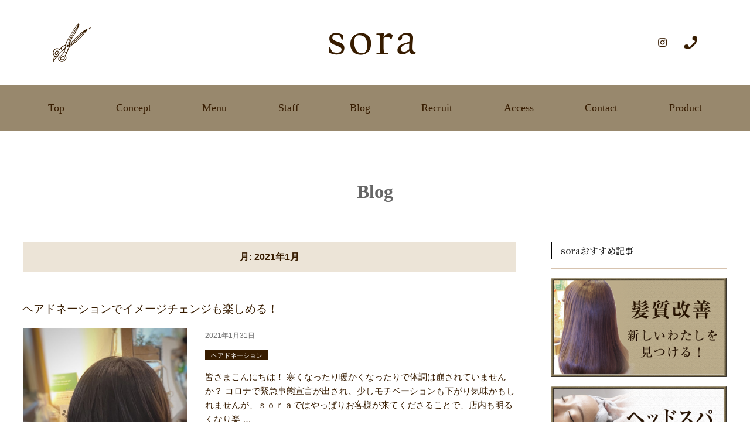

--- FILE ---
content_type: text/html; charset=UTF-8
request_url: https://sora-yes.com/blog/?m=202101
body_size: 109392
content:
<!DOCTYPE html>
<html lang="ja" class="no-js no-svg">
<head>
<meta charset="UTF-8">
<meta name="viewport" content="width=device-width, initial-scale=1">
<link rel="profile" href="http://gmpg.org/xfn/11">
<!-- Google Tag Manager -->
<script>(function(w,d,s,l,i){w[l]=w[l]||[];w[l].push({'gtm.start':
new Date().getTime(),event:'gtm.js'});var f=d.getElementsByTagName(s)[0],
j=d.createElement(s),dl=l!='dataLayer'?'&l='+l:'';j.async=true;j.src=
'https://www.googletagmanager.com/gtm.js?id='+i+dl;f.parentNode.insertBefore(j,f);
})(window,document,'script','dataLayer','GTM-T34HSKM');</script>
<!-- End Google Tag Manager -->
		<script>
(function(html){html.className = html.className.replace(/\bno-js\b/,'js')})(document.documentElement);
//# sourceURL=twentyseventeen_javascript_detection
</script>
<title>2021年1月 &#8211; 美容室sora</title>
<meta name='robots' content='max-image-preview:large' />
<link rel="alternate" type="application/rss+xml" title="美容室sora &raquo; フィード" href="https://sora-yes.com/blog/?feed=rss2" />
<link rel="alternate" type="application/rss+xml" title="美容室sora &raquo; コメントフィード" href="https://sora-yes.com/blog/?feed=comments-rss2" />
<style id='wp-img-auto-sizes-contain-inline-css'>
img:is([sizes=auto i],[sizes^="auto," i]){contain-intrinsic-size:3000px 1500px}
/*# sourceURL=wp-img-auto-sizes-contain-inline-css */
</style>
<style id='wp-emoji-styles-inline-css'>

	img.wp-smiley, img.emoji {
		display: inline !important;
		border: none !important;
		box-shadow: none !important;
		height: 1em !important;
		width: 1em !important;
		margin: 0 0.07em !important;
		vertical-align: -0.1em !important;
		background: none !important;
		padding: 0 !important;
	}
/*# sourceURL=wp-emoji-styles-inline-css */
</style>
<style id='wp-block-library-inline-css'>
:root{--wp-block-synced-color:#7a00df;--wp-block-synced-color--rgb:122,0,223;--wp-bound-block-color:var(--wp-block-synced-color);--wp-editor-canvas-background:#ddd;--wp-admin-theme-color:#007cba;--wp-admin-theme-color--rgb:0,124,186;--wp-admin-theme-color-darker-10:#006ba1;--wp-admin-theme-color-darker-10--rgb:0,107,160.5;--wp-admin-theme-color-darker-20:#005a87;--wp-admin-theme-color-darker-20--rgb:0,90,135;--wp-admin-border-width-focus:2px}@media (min-resolution:192dpi){:root{--wp-admin-border-width-focus:1.5px}}.wp-element-button{cursor:pointer}:root .has-very-light-gray-background-color{background-color:#eee}:root .has-very-dark-gray-background-color{background-color:#313131}:root .has-very-light-gray-color{color:#eee}:root .has-very-dark-gray-color{color:#313131}:root .has-vivid-green-cyan-to-vivid-cyan-blue-gradient-background{background:linear-gradient(135deg,#00d084,#0693e3)}:root .has-purple-crush-gradient-background{background:linear-gradient(135deg,#34e2e4,#4721fb 50%,#ab1dfe)}:root .has-hazy-dawn-gradient-background{background:linear-gradient(135deg,#faaca8,#dad0ec)}:root .has-subdued-olive-gradient-background{background:linear-gradient(135deg,#fafae1,#67a671)}:root .has-atomic-cream-gradient-background{background:linear-gradient(135deg,#fdd79a,#004a59)}:root .has-nightshade-gradient-background{background:linear-gradient(135deg,#330968,#31cdcf)}:root .has-midnight-gradient-background{background:linear-gradient(135deg,#020381,#2874fc)}:root{--wp--preset--font-size--normal:16px;--wp--preset--font-size--huge:42px}.has-regular-font-size{font-size:1em}.has-larger-font-size{font-size:2.625em}.has-normal-font-size{font-size:var(--wp--preset--font-size--normal)}.has-huge-font-size{font-size:var(--wp--preset--font-size--huge)}.has-text-align-center{text-align:center}.has-text-align-left{text-align:left}.has-text-align-right{text-align:right}.has-fit-text{white-space:nowrap!important}#end-resizable-editor-section{display:none}.aligncenter{clear:both}.items-justified-left{justify-content:flex-start}.items-justified-center{justify-content:center}.items-justified-right{justify-content:flex-end}.items-justified-space-between{justify-content:space-between}.screen-reader-text{border:0;clip-path:inset(50%);height:1px;margin:-1px;overflow:hidden;padding:0;position:absolute;width:1px;word-wrap:normal!important}.screen-reader-text:focus{background-color:#ddd;clip-path:none;color:#444;display:block;font-size:1em;height:auto;left:5px;line-height:normal;padding:15px 23px 14px;text-decoration:none;top:5px;width:auto;z-index:100000}html :where(.has-border-color){border-style:solid}html :where([style*=border-top-color]){border-top-style:solid}html :where([style*=border-right-color]){border-right-style:solid}html :where([style*=border-bottom-color]){border-bottom-style:solid}html :where([style*=border-left-color]){border-left-style:solid}html :where([style*=border-width]){border-style:solid}html :where([style*=border-top-width]){border-top-style:solid}html :where([style*=border-right-width]){border-right-style:solid}html :where([style*=border-bottom-width]){border-bottom-style:solid}html :where([style*=border-left-width]){border-left-style:solid}html :where(img[class*=wp-image-]){height:auto;max-width:100%}:where(figure){margin:0 0 1em}html :where(.is-position-sticky){--wp-admin--admin-bar--position-offset:var(--wp-admin--admin-bar--height,0px)}@media screen and (max-width:600px){html :where(.is-position-sticky){--wp-admin--admin-bar--position-offset:0px}}

/*# sourceURL=wp-block-library-inline-css */
</style><style id='wp-block-paragraph-inline-css'>
.is-small-text{font-size:.875em}.is-regular-text{font-size:1em}.is-large-text{font-size:2.25em}.is-larger-text{font-size:3em}.has-drop-cap:not(:focus):first-letter{float:left;font-size:8.4em;font-style:normal;font-weight:100;line-height:.68;margin:.05em .1em 0 0;text-transform:uppercase}body.rtl .has-drop-cap:not(:focus):first-letter{float:none;margin-left:.1em}p.has-drop-cap.has-background{overflow:hidden}:root :where(p.has-background){padding:1.25em 2.375em}:where(p.has-text-color:not(.has-link-color)) a{color:inherit}p.has-text-align-left[style*="writing-mode:vertical-lr"],p.has-text-align-right[style*="writing-mode:vertical-rl"]{rotate:180deg}
/*# sourceURL=https://sora-yes.com/blog/wp-includes/blocks/paragraph/style.min.css */
</style>
<style id='global-styles-inline-css'>
:root{--wp--preset--aspect-ratio--square: 1;--wp--preset--aspect-ratio--4-3: 4/3;--wp--preset--aspect-ratio--3-4: 3/4;--wp--preset--aspect-ratio--3-2: 3/2;--wp--preset--aspect-ratio--2-3: 2/3;--wp--preset--aspect-ratio--16-9: 16/9;--wp--preset--aspect-ratio--9-16: 9/16;--wp--preset--color--black: #000000;--wp--preset--color--cyan-bluish-gray: #abb8c3;--wp--preset--color--white: #ffffff;--wp--preset--color--pale-pink: #f78da7;--wp--preset--color--vivid-red: #cf2e2e;--wp--preset--color--luminous-vivid-orange: #ff6900;--wp--preset--color--luminous-vivid-amber: #fcb900;--wp--preset--color--light-green-cyan: #7bdcb5;--wp--preset--color--vivid-green-cyan: #00d084;--wp--preset--color--pale-cyan-blue: #8ed1fc;--wp--preset--color--vivid-cyan-blue: #0693e3;--wp--preset--color--vivid-purple: #9b51e0;--wp--preset--gradient--vivid-cyan-blue-to-vivid-purple: linear-gradient(135deg,rgb(6,147,227) 0%,rgb(155,81,224) 100%);--wp--preset--gradient--light-green-cyan-to-vivid-green-cyan: linear-gradient(135deg,rgb(122,220,180) 0%,rgb(0,208,130) 100%);--wp--preset--gradient--luminous-vivid-amber-to-luminous-vivid-orange: linear-gradient(135deg,rgb(252,185,0) 0%,rgb(255,105,0) 100%);--wp--preset--gradient--luminous-vivid-orange-to-vivid-red: linear-gradient(135deg,rgb(255,105,0) 0%,rgb(207,46,46) 100%);--wp--preset--gradient--very-light-gray-to-cyan-bluish-gray: linear-gradient(135deg,rgb(238,238,238) 0%,rgb(169,184,195) 100%);--wp--preset--gradient--cool-to-warm-spectrum: linear-gradient(135deg,rgb(74,234,220) 0%,rgb(151,120,209) 20%,rgb(207,42,186) 40%,rgb(238,44,130) 60%,rgb(251,105,98) 80%,rgb(254,248,76) 100%);--wp--preset--gradient--blush-light-purple: linear-gradient(135deg,rgb(255,206,236) 0%,rgb(152,150,240) 100%);--wp--preset--gradient--blush-bordeaux: linear-gradient(135deg,rgb(254,205,165) 0%,rgb(254,45,45) 50%,rgb(107,0,62) 100%);--wp--preset--gradient--luminous-dusk: linear-gradient(135deg,rgb(255,203,112) 0%,rgb(199,81,192) 50%,rgb(65,88,208) 100%);--wp--preset--gradient--pale-ocean: linear-gradient(135deg,rgb(255,245,203) 0%,rgb(182,227,212) 50%,rgb(51,167,181) 100%);--wp--preset--gradient--electric-grass: linear-gradient(135deg,rgb(202,248,128) 0%,rgb(113,206,126) 100%);--wp--preset--gradient--midnight: linear-gradient(135deg,rgb(2,3,129) 0%,rgb(40,116,252) 100%);--wp--preset--font-size--small: 13px;--wp--preset--font-size--medium: 20px;--wp--preset--font-size--large: 36px;--wp--preset--font-size--x-large: 42px;--wp--preset--spacing--20: 0.44rem;--wp--preset--spacing--30: 0.67rem;--wp--preset--spacing--40: 1rem;--wp--preset--spacing--50: 1.5rem;--wp--preset--spacing--60: 2.25rem;--wp--preset--spacing--70: 3.38rem;--wp--preset--spacing--80: 5.06rem;--wp--preset--shadow--natural: 6px 6px 9px rgba(0, 0, 0, 0.2);--wp--preset--shadow--deep: 12px 12px 50px rgba(0, 0, 0, 0.4);--wp--preset--shadow--sharp: 6px 6px 0px rgba(0, 0, 0, 0.2);--wp--preset--shadow--outlined: 6px 6px 0px -3px rgb(255, 255, 255), 6px 6px rgb(0, 0, 0);--wp--preset--shadow--crisp: 6px 6px 0px rgb(0, 0, 0);}:where(.is-layout-flex){gap: 0.5em;}:where(.is-layout-grid){gap: 0.5em;}body .is-layout-flex{display: flex;}.is-layout-flex{flex-wrap: wrap;align-items: center;}.is-layout-flex > :is(*, div){margin: 0;}body .is-layout-grid{display: grid;}.is-layout-grid > :is(*, div){margin: 0;}:where(.wp-block-columns.is-layout-flex){gap: 2em;}:where(.wp-block-columns.is-layout-grid){gap: 2em;}:where(.wp-block-post-template.is-layout-flex){gap: 1.25em;}:where(.wp-block-post-template.is-layout-grid){gap: 1.25em;}.has-black-color{color: var(--wp--preset--color--black) !important;}.has-cyan-bluish-gray-color{color: var(--wp--preset--color--cyan-bluish-gray) !important;}.has-white-color{color: var(--wp--preset--color--white) !important;}.has-pale-pink-color{color: var(--wp--preset--color--pale-pink) !important;}.has-vivid-red-color{color: var(--wp--preset--color--vivid-red) !important;}.has-luminous-vivid-orange-color{color: var(--wp--preset--color--luminous-vivid-orange) !important;}.has-luminous-vivid-amber-color{color: var(--wp--preset--color--luminous-vivid-amber) !important;}.has-light-green-cyan-color{color: var(--wp--preset--color--light-green-cyan) !important;}.has-vivid-green-cyan-color{color: var(--wp--preset--color--vivid-green-cyan) !important;}.has-pale-cyan-blue-color{color: var(--wp--preset--color--pale-cyan-blue) !important;}.has-vivid-cyan-blue-color{color: var(--wp--preset--color--vivid-cyan-blue) !important;}.has-vivid-purple-color{color: var(--wp--preset--color--vivid-purple) !important;}.has-black-background-color{background-color: var(--wp--preset--color--black) !important;}.has-cyan-bluish-gray-background-color{background-color: var(--wp--preset--color--cyan-bluish-gray) !important;}.has-white-background-color{background-color: var(--wp--preset--color--white) !important;}.has-pale-pink-background-color{background-color: var(--wp--preset--color--pale-pink) !important;}.has-vivid-red-background-color{background-color: var(--wp--preset--color--vivid-red) !important;}.has-luminous-vivid-orange-background-color{background-color: var(--wp--preset--color--luminous-vivid-orange) !important;}.has-luminous-vivid-amber-background-color{background-color: var(--wp--preset--color--luminous-vivid-amber) !important;}.has-light-green-cyan-background-color{background-color: var(--wp--preset--color--light-green-cyan) !important;}.has-vivid-green-cyan-background-color{background-color: var(--wp--preset--color--vivid-green-cyan) !important;}.has-pale-cyan-blue-background-color{background-color: var(--wp--preset--color--pale-cyan-blue) !important;}.has-vivid-cyan-blue-background-color{background-color: var(--wp--preset--color--vivid-cyan-blue) !important;}.has-vivid-purple-background-color{background-color: var(--wp--preset--color--vivid-purple) !important;}.has-black-border-color{border-color: var(--wp--preset--color--black) !important;}.has-cyan-bluish-gray-border-color{border-color: var(--wp--preset--color--cyan-bluish-gray) !important;}.has-white-border-color{border-color: var(--wp--preset--color--white) !important;}.has-pale-pink-border-color{border-color: var(--wp--preset--color--pale-pink) !important;}.has-vivid-red-border-color{border-color: var(--wp--preset--color--vivid-red) !important;}.has-luminous-vivid-orange-border-color{border-color: var(--wp--preset--color--luminous-vivid-orange) !important;}.has-luminous-vivid-amber-border-color{border-color: var(--wp--preset--color--luminous-vivid-amber) !important;}.has-light-green-cyan-border-color{border-color: var(--wp--preset--color--light-green-cyan) !important;}.has-vivid-green-cyan-border-color{border-color: var(--wp--preset--color--vivid-green-cyan) !important;}.has-pale-cyan-blue-border-color{border-color: var(--wp--preset--color--pale-cyan-blue) !important;}.has-vivid-cyan-blue-border-color{border-color: var(--wp--preset--color--vivid-cyan-blue) !important;}.has-vivid-purple-border-color{border-color: var(--wp--preset--color--vivid-purple) !important;}.has-vivid-cyan-blue-to-vivid-purple-gradient-background{background: var(--wp--preset--gradient--vivid-cyan-blue-to-vivid-purple) !important;}.has-light-green-cyan-to-vivid-green-cyan-gradient-background{background: var(--wp--preset--gradient--light-green-cyan-to-vivid-green-cyan) !important;}.has-luminous-vivid-amber-to-luminous-vivid-orange-gradient-background{background: var(--wp--preset--gradient--luminous-vivid-amber-to-luminous-vivid-orange) !important;}.has-luminous-vivid-orange-to-vivid-red-gradient-background{background: var(--wp--preset--gradient--luminous-vivid-orange-to-vivid-red) !important;}.has-very-light-gray-to-cyan-bluish-gray-gradient-background{background: var(--wp--preset--gradient--very-light-gray-to-cyan-bluish-gray) !important;}.has-cool-to-warm-spectrum-gradient-background{background: var(--wp--preset--gradient--cool-to-warm-spectrum) !important;}.has-blush-light-purple-gradient-background{background: var(--wp--preset--gradient--blush-light-purple) !important;}.has-blush-bordeaux-gradient-background{background: var(--wp--preset--gradient--blush-bordeaux) !important;}.has-luminous-dusk-gradient-background{background: var(--wp--preset--gradient--luminous-dusk) !important;}.has-pale-ocean-gradient-background{background: var(--wp--preset--gradient--pale-ocean) !important;}.has-electric-grass-gradient-background{background: var(--wp--preset--gradient--electric-grass) !important;}.has-midnight-gradient-background{background: var(--wp--preset--gradient--midnight) !important;}.has-small-font-size{font-size: var(--wp--preset--font-size--small) !important;}.has-medium-font-size{font-size: var(--wp--preset--font-size--medium) !important;}.has-large-font-size{font-size: var(--wp--preset--font-size--large) !important;}.has-x-large-font-size{font-size: var(--wp--preset--font-size--x-large) !important;}
/*# sourceURL=global-styles-inline-css */
</style>

<style id='classic-theme-styles-inline-css'>
/*! This file is auto-generated */
.wp-block-button__link{color:#fff;background-color:#32373c;border-radius:9999px;box-shadow:none;text-decoration:none;padding:calc(.667em + 2px) calc(1.333em + 2px);font-size:1.125em}.wp-block-file__button{background:#32373c;color:#fff;text-decoration:none}
/*# sourceURL=/wp-includes/css/classic-themes.min.css */
</style>
<link rel='stylesheet' id='parent-style-css' href='https://sora-yes.com/blog/wp-content/themes/twentyseventeen/style.css?ver=6.9' media='all' />
<link rel='stylesheet' id='twentyseventeen-style-css' href='https://sora-yes.com/blog/wp-content/themes/twentyseventeen_child/style.css?ver=20251202' media='all' />
<link rel='stylesheet' id='twentyseventeen-block-style-css' href='https://sora-yes.com/blog/wp-content/themes/twentyseventeen/assets/css/blocks.css?ver=20240729' media='all' />
<script src="https://sora-yes.com/blog/wp-includes/js/jquery/jquery.min.js?ver=3.7.1" id="jquery-core-js"></script>
<script src="https://sora-yes.com/blog/wp-includes/js/jquery/jquery-migrate.min.js?ver=3.4.1" id="jquery-migrate-js"></script>
<script id="twentyseventeen-global-js-extra">
var twentyseventeenScreenReaderText = {"quote":"\u003Csvg class=\"icon icon-quote-right\" aria-hidden=\"true\" role=\"img\"\u003E \u003Cuse href=\"#icon-quote-right\" xlink:href=\"#icon-quote-right\"\u003E\u003C/use\u003E \u003C/svg\u003E"};
//# sourceURL=twentyseventeen-global-js-extra
</script>
<script src="https://sora-yes.com/blog/wp-content/themes/twentyseventeen/assets/js/global.js?ver=20211130" id="twentyseventeen-global-js" defer data-wp-strategy="defer"></script>
<link rel="https://api.w.org/" href="https://sora-yes.com/blog/index.php?rest_route=/" /><link rel="EditURI" type="application/rsd+xml" title="RSD" href="https://sora-yes.com/blog/xmlrpc.php?rsd" />
<meta name="generator" content="WordPress 6.9" />
<link rel="icon" href="https://sora-yes.com/blog/wp-content/uploads/2024/11/cropped-favicon-1-32x32.png" sizes="32x32" />
<link rel="icon" href="https://sora-yes.com/blog/wp-content/uploads/2024/11/cropped-favicon-1-192x192.png" sizes="192x192" />
<link rel="apple-touch-icon" href="https://sora-yes.com/blog/wp-content/uploads/2024/11/cropped-favicon-1-180x180.png" />
<meta name="msapplication-TileImage" content="https://sora-yes.com/blog/wp-content/uploads/2024/11/cropped-favicon-1-270x270.png" />
					
				<!-- drawer.css -->
		<link rel="stylesheet" href="https://cdnjs.cloudflare.com/ajax/libs/drawer/3.2.2/css/drawer.min.css">
			        
        <!-- Font Awesome -->
        <link href="//netdna.bootstrapcdn.com/font-awesome/4.3.0/css/font-awesome.min.css" rel="stylesheet">

		<!-- フォント読み込み -->
		<link rel="preconnect" href="https://fonts.gstatic.com">
		<link href="https://fonts.googleapis.com/css2?family=Balthazar&display=swap" rel="stylesheet">
		<link href="https://fonts.googleapis.com/css2?family=Noto+Sans+JP:wght@400;700;900&display=swap" rel="stylesheet">
        
		<!-- 共通CSSを呼び出し。 -->
		<link rel="stylesheet" type="text/css" href="https://sora-yes.com/css/html5reset-1.6.1.css" />		<!-- HTML5用リセットCSS -->
		<link rel="stylesheet" type="text/css" href="https://sora-yes.com/css/hover.css" />					<!-- ホバーエフェクト　参照：https://ianlunn.github.io/Hover/ -->
        <link rel="stylesheet" href="https://sora-yes.com/css/base.css" type="text/css" charset="utf-8" />	<!-- ベーススタイル -->
        <link rel="stylesheet" type="text/css" href="https://sora-yes.com/css/common.css" />					<!-- サイト全体の共通デザイン/レイアウトファイル -->
        <link rel="stylesheet" type="text/css" href="https://sora-yes.com/css/style.css" />					<!-- コンポーネントスタイル -->
        	<link rel="stylesheet" type="text/css" href="https://sora-yes.com/css/blog.css" />
			<!-- 印刷用CSS読み込みの関係上この位置に置く -->
  		<link rel="stylesheet" type="text/css" href="https://sora-yes.com/css/print.css" type="text/css" media="print" />
        
        <script src="https://code.jquery.com/jquery-1.11.3.js"></script>
        <script src='https://code.jquery.com/ui/1.11.3/jquery-ui.min.js'></script>
        <script src="https://sora-yes.com/js/jquery-scrollspy.js"></script>
        <script src="https://sora-yes.com/js/smooth-scroller.js"></script>
        <script src="https://sora-yes.com/js/util.js"></script>

		<!-- IEのhtml5認識 -->
		<!--[if lt IE 9]>
		<script src="http://html5shim.googlecode.com/svn/trunk/html5.js"></script>
		<![endif]-->

				<!-- jquery & iScroll -->
		<script src="https://cdnjs.cloudflare.com/ajax/libs/iScroll/5.2.0/iscroll.min.js"></script>
		<!-- drawer.js -->
		<script src="https://cdnjs.cloudflare.com/ajax/libs/drawer/3.2.2/js/drawer.min.js"></script>
			
			<!-- ここにAnalyticsコードを入れる -->
<!-- Global site tag (gtag.js) - Google Analytics -->
<script async src="https://www.googletagmanager.com/gtag/js?id=UA-133548966-1"></script>
<script>
  window.dataLayer = window.dataLayer || [];
  function gtag(){dataLayer.push(arguments);}
  gtag('js', new Date());

  gtag('config', 'UA-133548966-1');
</script> 
		</head>

<body class="archive date wp-embed-responsive wp-theme-twentyseventeen wp-child-theme-twentyseventeen_child hfeed has-header-image has-sidebar page-two-column colors-light">
<!-- Google Tag Manager (noscript) -->
<noscript><iframe src="https://www.googletagmanager.com/ns.html?id=GTM-T34HSKM"
height="0" width="0" style="display:none;visibility:hidden"></iframe></noscript>
<!-- End Google Tag Manager (noscript) -->
		<a id="anc_top"></a>
		<header id="header" class="flexbox_list">
            <h1 class="header__logo">
                <a href="https://sora-yes.com/"><img src="https://sora-yes.com/images/common/logo.png" alt="美容室sora" width="149"></a>
            </h1>
            
            <div class="header__address">
            	<div class="address__icon"><img src="https://sora-yes.com/images/common/icon_header.png" alt=""></div>
            	<!--<div class="address__text f_serif" style="font-weight: bold;">sora hair design<br>
            	<span class="f-s02"><span class="f-s01">sora tanimachi</span><br>
            	11月2日(土) <br>
                GRAND OPEN！！</span></div>-->
            </div>
             
            <div class="header__contact">
				<a href="https://www.instagram.com/sora_hairsalon/" target="_blank" class="contact__insta f_serif"><img src="https://sora-yes.com/images/common/icon_instagram.png" alt="Instagram" width="39" class="icon"><span class="visible-sp-inline">Instagram</span></a>
				<a href="#f-i" class="contact__tel f_serif"><img src="https://sora-yes.com/images/common/icon_tel.png" alt="" width="30" class="icon"><!--<span class="hidden-sp">都島店:06-6928-3005</span>--><span class="visible-sp-inline">tel</span></a>
            </div>
             
		</header>
		
			<aside id="globalnavi" class="hidden-sp">
			<ul class="dropdown flexbox_list f_serif">
				<li><a href="https://sora-yes.com/">Top</a></li>
				<li><a href="https://sora-yes.com/concept/">Concept</a></li>
				<li><a href="https://sora-yes.com/menu/">Menu</a></li>
				<li><a href="https://sora-yes.com/staff/">Staff</a></li>
				<li><a href="https://sora-yes.com/blog/">Blog</a></li>
				<li><a href="https://www.career-map.biz/recruit/page_sorairo" target="_blank">Recruit</a></li>
				<!--<li><a href="https://sora-yes.com/recruit/">Recruit</a></li>-->
				<li><a href="https://sora-yes.com/#anc_access">Access</a></li>
				<li><a href="https://sora-yes.com/contact/">Contact</a></li>
				<li><a href="https://sora-hairsalon.stores.jp/" target=”_blank”>Product</a></li>
			</ul>
		</aside>
		
<div id="pagetitle" class="title_simple">
	<h2 class="title__main f_serif">Blog</h2>
</div> 

<div id="page" class="site">
	<a class="skip-link screen-reader-text" href="#content">コンテンツへスキップ</a>
	<div class="site-content-contain">
		<div id="content" class="site-content">

<div class="wrap">

	<div id="primary" class="content-area">
					<header class="page-header">
				<h1 class="page-title">月: <span>2021年1月</span></h1>			</header><!-- .page-header -->
		
		<main id="main" class="site-main" role="main">

					
<article id="post-6439" class="cf post-6439 post type-post status-publish format-standard has-post-thumbnail hentry category-hd">
		<div class="entry-content">
		<header>
			<h2 class="entry-title"><a href="https://sora-yes.com/blog/?p=6439" rel="bookmark">ヘアドネーションでイメージチェンジも楽しめる！</a></h2>		</header>
					<div class="post-thumbnail">
				<a href="https://sora-yes.com/blog/?p=6439">
					<img width="768" height="1024" src="https://sora-yes.com/blog/wp-content/uploads/2021/01/0-3.jpeg" class="attachment-twentyseventeen-featured-image size-twentyseventeen-featured-image wp-post-image" alt="" decoding="async" srcset="https://sora-yes.com/blog/wp-content/uploads/2021/01/0-3.jpeg 768w, https://sora-yes.com/blog/wp-content/uploads/2021/01/0-3-225x300.jpeg 225w" sizes="(max-width: 767px) 89vw, (max-width: 1000px) 54vw, (max-width: 1071px) 543px, 580px" />				</a>
			</div><!-- .post-thumbnail -->
				<div class="post-content">
		<div class="entry-meta"><span class="screen-reader-text">投稿日:</span> <a href="https://sora-yes.com/blog/?p=6439" rel="bookmark"><time class="entry-date published updated" datetime="2021-01-31T08:33:34+09:00">2021年1月31日</time></a><ul class="post-categories">
	<li><a href="https://sora-yes.com/blog/?cat=8" rel="category">ヘアドネーション</a></li></ul></div><!-- .entry-meta --><p>皆さまこんにちは！ 寒くなったり暖かくなったりで体調は崩されていませんか？ コロナで緊急事態宣言が出され、少しモチベーションも下がり気味かもしれませんが、ｓｏｒａではやっぱりお客様が来てくださることで、店内も明るくなり楽 &hellip; </p>
<p class="link-more"><a href="https://sora-yes.com/blog/?p=6439" class="more-link"><span class="screen-reader-text">&#8220;ヘアドネーションでイメージチェンジも楽しめる！&#8221; の</span>続きを読む</a></p>
		</div>
	</div><!-- .entry-content -->

	
</article><!-- #post-## -->

<article id="post-6460" class="cf post-6460 post type-post status-publish format-standard has-post-thumbnail hentry category-hair category-4">
		<div class="entry-content">
		<header>
			<h2 class="entry-title"><a href="https://sora-yes.com/blog/?p=6460" rel="bookmark">メリハリのあるハイトーンカラー</a></h2>		</header>
					<div class="post-thumbnail">
				<a href="https://sora-yes.com/blog/?p=6460">
					<img width="420" height="420" src="https://sora-yes.com/blog/wp-content/uploads/2021/01/EF8A58BA-8C5D-4CBF-97C6-73081C004308-420x420-1.jpeg" class="attachment-twentyseventeen-featured-image size-twentyseventeen-featured-image wp-post-image" alt="" decoding="async" loading="lazy" srcset="https://sora-yes.com/blog/wp-content/uploads/2021/01/EF8A58BA-8C5D-4CBF-97C6-73081C004308-420x420-1.jpeg 420w, https://sora-yes.com/blog/wp-content/uploads/2021/01/EF8A58BA-8C5D-4CBF-97C6-73081C004308-420x420-1-300x300.jpeg 300w, https://sora-yes.com/blog/wp-content/uploads/2021/01/EF8A58BA-8C5D-4CBF-97C6-73081C004308-420x420-1-150x150.jpeg 150w, https://sora-yes.com/blog/wp-content/uploads/2021/01/EF8A58BA-8C5D-4CBF-97C6-73081C004308-420x420-1-100x100.jpeg 100w" sizes="(max-width: 767px) 89vw, (max-width: 1000px) 54vw, (max-width: 1071px) 543px, 580px" />				</a>
			</div><!-- .post-thumbnail -->
				<div class="post-content">
		<div class="entry-meta"><span class="screen-reader-text">投稿日:</span> <a href="https://sora-yes.com/blog/?p=6460" rel="bookmark"><time class="entry-date published" datetime="2021-01-30T08:21:00+09:00">2021年1月30日</time><time class="updated" datetime="2023-01-22T17:46:34+09:00">2023年1月22日</time></a><ul class="post-categories">
	<li><a href="https://sora-yes.com/blog/?cat=3" rel="category">髪</a></li>
	<li><a href="https://sora-yes.com/blog/?cat=4" rel="category">オーガニックカラー・ヘナカラー</a></li></ul></div><!-- .entry-meta --><p>最近、ハイトーンカラーのお客様を担当させていただきました。 ｓｏｒａで使用しているブリーチ剤はこちら 今回は、元々ブリーチをされているお客様をオンカラー＋インナーカラーで染めました。インナーは青色、上はアッシュグレー！  &hellip; </p>
<p class="link-more"><a href="https://sora-yes.com/blog/?p=6460" class="more-link"><span class="screen-reader-text">&#8220;メリハリのあるハイトーンカラー&#8221; の</span>続きを読む</a></p>
		</div>
	</div><!-- .entry-content -->

	
</article><!-- #post-## -->

<article id="post-6453" class="cf post-6453 post type-post status-publish format-standard has-post-thumbnail hentry category-7 category-14 category-4">
		<div class="entry-content">
		<header>
			<h2 class="entry-title"><a href="https://sora-yes.com/blog/?p=6453" rel="bookmark">大人シアーカラーで前下がりボブ</a></h2>		</header>
					<div class="post-thumbnail">
				<a href="https://sora-yes.com/blog/?p=6453">
					<img width="420" height="420" src="https://sora-yes.com/blog/wp-content/uploads/2021/01/63D0AD5F-84F0-4AF7-8062-27ACD2CFAE29-420x420-1.jpeg" class="attachment-twentyseventeen-featured-image size-twentyseventeen-featured-image wp-post-image" alt="" decoding="async" loading="lazy" srcset="https://sora-yes.com/blog/wp-content/uploads/2021/01/63D0AD5F-84F0-4AF7-8062-27ACD2CFAE29-420x420-1.jpeg 420w, https://sora-yes.com/blog/wp-content/uploads/2021/01/63D0AD5F-84F0-4AF7-8062-27ACD2CFAE29-420x420-1-300x300.jpeg 300w, https://sora-yes.com/blog/wp-content/uploads/2021/01/63D0AD5F-84F0-4AF7-8062-27ACD2CFAE29-420x420-1-150x150.jpeg 150w, https://sora-yes.com/blog/wp-content/uploads/2021/01/63D0AD5F-84F0-4AF7-8062-27ACD2CFAE29-420x420-1-100x100.jpeg 100w" sizes="(max-width: 767px) 89vw, (max-width: 1000px) 54vw, (max-width: 1071px) 543px, 580px" />				</a>
			</div><!-- .post-thumbnail -->
				<div class="post-content">
		<div class="entry-meta"><span class="screen-reader-text">投稿日:</span> <a href="https://sora-yes.com/blog/?p=6453" rel="bookmark"><time class="entry-date published" datetime="2021-01-20T14:00:00+09:00">2021年1月20日</time><time class="updated" datetime="2021-01-31T07:54:01+09:00">2021年1月31日</time></a><ul class="post-categories">
	<li><a href="https://sora-yes.com/blog/?cat=7" rel="category">ヘッドスパ</a></li>
	<li><a href="https://sora-yes.com/blog/?cat=14" rel="category">トリートメント</a></li>
	<li><a href="https://sora-yes.com/blog/?cat=4" rel="category">オーガニックカラー・ヘナカラー</a></li></ul></div><!-- .entry-meta --><p>前下がりボブのＴさまです。前下がりだけど、柔らかい雰囲気もあり、個性的でオシャレなお洋服を着られるＴさまにピッタリ！ カラーはオーガニックカラーで黄味がでないようにブレンドさせていただいています。ｓｏｒａではその人に合っ &hellip; </p>
<p class="link-more"><a href="https://sora-yes.com/blog/?p=6453" class="more-link"><span class="screen-reader-text">&#8220;大人シアーカラーで前下がりボブ&#8221; の</span>続きを読む</a></p>
		</div>
	</div><!-- .entry-content -->

	
</article><!-- #post-## -->

<article id="post-6450" class="cf post-6450 post type-post status-publish format-standard has-post-thumbnail hentry category-recommend category-nail">
		<div class="entry-content">
		<header>
			<h2 class="entry-title"><a href="https://sora-yes.com/blog/?p=6450" rel="bookmark">男性向け和風ネイルで</a></h2>		</header>
					<div class="post-thumbnail">
				<a href="https://sora-yes.com/blog/?p=6450">
					<img width="420" height="420" src="https://sora-yes.com/blog/wp-content/uploads/2021/01/17D7954A-0D3F-4DF0-8373-F03A08105359-420x420-1.jpeg" class="attachment-twentyseventeen-featured-image size-twentyseventeen-featured-image wp-post-image" alt="" decoding="async" loading="lazy" srcset="https://sora-yes.com/blog/wp-content/uploads/2021/01/17D7954A-0D3F-4DF0-8373-F03A08105359-420x420-1.jpeg 420w, https://sora-yes.com/blog/wp-content/uploads/2021/01/17D7954A-0D3F-4DF0-8373-F03A08105359-420x420-1-300x300.jpeg 300w, https://sora-yes.com/blog/wp-content/uploads/2021/01/17D7954A-0D3F-4DF0-8373-F03A08105359-420x420-1-150x150.jpeg 150w, https://sora-yes.com/blog/wp-content/uploads/2021/01/17D7954A-0D3F-4DF0-8373-F03A08105359-420x420-1-100x100.jpeg 100w" sizes="(max-width: 767px) 89vw, (max-width: 1000px) 54vw, (max-width: 1071px) 543px, 580px" />				</a>
			</div><!-- .post-thumbnail -->
				<div class="post-content">
		<div class="entry-meta"><span class="screen-reader-text">投稿日:</span> <a href="https://sora-yes.com/blog/?p=6450" rel="bookmark"><time class="entry-date published" datetime="2021-01-19T13:45:00+09:00">2021年1月19日</time><time class="updated" datetime="2021-02-12T14:24:20+09:00">2021年2月12日</time></a><ul class="post-categories">
	<li><a href="https://sora-yes.com/blog/?cat=12" rel="category">オススメ</a></li>
	<li><a href="https://sora-yes.com/blog/?cat=11" rel="category">ネイル</a></li></ul></div><!-- .entry-meta --><p>こんにちは！安井です。 今月も、ｓｏｒａのネイリストＡＫＩＲＡさんにネイルをしていただきました！今回は日本らしい和なデザインにしました。 紫色のような藍色のような、絶妙な色と白色が落ち着いた雰囲気を出しつつ、日本感もあっ &hellip; </p>
<p class="link-more"><a href="https://sora-yes.com/blog/?p=6450" class="more-link"><span class="screen-reader-text">&#8220;男性向け和風ネイルで&#8221; の</span>続きを読む</a></p>
		</div>
	</div><!-- .entry-content -->

	
</article><!-- #post-## -->

<article id="post-6447" class="cf post-6447 post type-post status-publish format-standard has-post-thumbnail hentry category-16 category-14 category-4">
		<div class="entry-content">
		<header>
			<h2 class="entry-title"><a href="https://sora-yes.com/blog/?p=6447" rel="bookmark">髪の毛は自分の大切なもの</a></h2>		</header>
					<div class="post-thumbnail">
				<a href="https://sora-yes.com/blog/?p=6447">
					<img width="420" height="420" src="https://sora-yes.com/blog/wp-content/uploads/2021/01/49A16AA3-6BA9-4FE4-A3AF-38D5BD2712A8-420x420-1.jpeg" class="attachment-twentyseventeen-featured-image size-twentyseventeen-featured-image wp-post-image" alt="" decoding="async" loading="lazy" srcset="https://sora-yes.com/blog/wp-content/uploads/2021/01/49A16AA3-6BA9-4FE4-A3AF-38D5BD2712A8-420x420-1.jpeg 420w, https://sora-yes.com/blog/wp-content/uploads/2021/01/49A16AA3-6BA9-4FE4-A3AF-38D5BD2712A8-420x420-1-300x300.jpeg 300w, https://sora-yes.com/blog/wp-content/uploads/2021/01/49A16AA3-6BA9-4FE4-A3AF-38D5BD2712A8-420x420-1-150x150.jpeg 150w, https://sora-yes.com/blog/wp-content/uploads/2021/01/49A16AA3-6BA9-4FE4-A3AF-38D5BD2712A8-420x420-1-100x100.jpeg 100w" sizes="(max-width: 767px) 89vw, (max-width: 1000px) 54vw, (max-width: 1071px) 543px, 580px" />				</a>
			</div><!-- .post-thumbnail -->
				<div class="post-content">
		<div class="entry-meta"><span class="screen-reader-text">投稿日:</span> <a href="https://sora-yes.com/blog/?p=6447" rel="bookmark"><time class="entry-date published" datetime="2021-01-18T13:44:00+09:00">2021年1月18日</time><time class="updated" datetime="2021-01-30T11:37:42+09:00">2021年1月30日</time></a><ul class="post-categories">
	<li><a href="https://sora-yes.com/blog/?cat=16" rel="category">髪質改善</a></li>
	<li><a href="https://sora-yes.com/blog/?cat=14" rel="category">トリートメント</a></li>
	<li><a href="https://sora-yes.com/blog/?cat=4" rel="category">オーガニックカラー・ヘナカラー</a></li></ul></div><!-- .entry-meta --><p>皆さんこんにちは！乾燥の季節、髪の毛は大丈夫ですか？ 髪の毛って自分にとって本当に大切なものだと思いませんか？ そんな髪の毛をとっても大切にしていらっしゃいますＡさまです。 ずっと超ロングの髪の毛↑↑ このツヤ↑↑どうで &hellip; </p>
<p class="link-more"><a href="https://sora-yes.com/blog/?p=6447" class="more-link"><span class="screen-reader-text">&#8220;髪の毛は自分の大切なもの&#8221; の</span>続きを読む</a></p>
		</div>
	</div><!-- .entry-content -->

	
</article><!-- #post-## -->

<article id="post-6430" class="cf post-6430 post type-post status-publish format-standard has-post-thumbnail hentry category-hd">
		<div class="entry-content">
		<header>
			<h2 class="entry-title"><a href="https://sora-yes.com/blog/?p=6430" rel="bookmark">学生さんのヘアドネーション</a></h2>		</header>
					<div class="post-thumbnail">
				<a href="https://sora-yes.com/blog/?p=6430">
					<img width="420" height="420" src="https://sora-yes.com/blog/wp-content/uploads/2021/01/564C0A8A-E4D7-4486-BE01-9487D427DD49-420x420-1.jpeg" class="attachment-twentyseventeen-featured-image size-twentyseventeen-featured-image wp-post-image" alt="" decoding="async" loading="lazy" srcset="https://sora-yes.com/blog/wp-content/uploads/2021/01/564C0A8A-E4D7-4486-BE01-9487D427DD49-420x420-1.jpeg 420w, https://sora-yes.com/blog/wp-content/uploads/2021/01/564C0A8A-E4D7-4486-BE01-9487D427DD49-420x420-1-300x300.jpeg 300w, https://sora-yes.com/blog/wp-content/uploads/2021/01/564C0A8A-E4D7-4486-BE01-9487D427DD49-420x420-1-150x150.jpeg 150w, https://sora-yes.com/blog/wp-content/uploads/2021/01/564C0A8A-E4D7-4486-BE01-9487D427DD49-420x420-1-100x100.jpeg 100w" sizes="(max-width: 767px) 89vw, (max-width: 1000px) 54vw, (max-width: 1071px) 543px, 580px" />				</a>
			</div><!-- .post-thumbnail -->
				<div class="post-content">
		<div class="entry-meta"><span class="screen-reader-text">投稿日:</span> <a href="https://sora-yes.com/blog/?p=6430" rel="bookmark"><time class="entry-date published" datetime="2021-01-15T13:39:00+09:00">2021年1月15日</time><time class="updated" datetime="2021-01-27T13:40:03+09:00">2021年1月27日</time></a><ul class="post-categories">
	<li><a href="https://sora-yes.com/blog/?cat=8" rel="category">ヘアドネーション</a></li></ul></div><!-- .entry-meta --><p>ヘアドネーションのために伸ばしてくださっていた高校生のＫさまです。 すごくきれいな髪の毛！ この日は４５ｃｍいただきました。 「とっても軽い～～」とボブスタイルも喜んでくださいました。 こんな若い方が、自分にできる貢献を &hellip; </p>
<p class="link-more"><a href="https://sora-yes.com/blog/?p=6430" class="more-link"><span class="screen-reader-text">&#8220;学生さんのヘアドネーション&#8221; の</span>続きを読む</a></p>
		</div>
	</div><!-- .entry-content -->

	
</article><!-- #post-## -->

<article id="post-6428" class="cf post-6428 post type-post status-publish format-standard has-post-thumbnail hentry category-14 category-dialy">
		<div class="entry-content">
		<header>
			<h2 class="entry-title"><a href="https://sora-yes.com/blog/?p=6428" rel="bookmark">静電気気になりますよね</a></h2>		</header>
					<div class="post-thumbnail">
				<a href="https://sora-yes.com/blog/?p=6428">
					<img width="420" height="420" src="https://sora-yes.com/blog/wp-content/uploads/2021/01/D4116AF4-4AEC-48A7-8B24-947771B92059-420x420-1.jpeg" class="attachment-twentyseventeen-featured-image size-twentyseventeen-featured-image wp-post-image" alt="" decoding="async" loading="lazy" srcset="https://sora-yes.com/blog/wp-content/uploads/2021/01/D4116AF4-4AEC-48A7-8B24-947771B92059-420x420-1.jpeg 420w, https://sora-yes.com/blog/wp-content/uploads/2021/01/D4116AF4-4AEC-48A7-8B24-947771B92059-420x420-1-300x300.jpeg 300w, https://sora-yes.com/blog/wp-content/uploads/2021/01/D4116AF4-4AEC-48A7-8B24-947771B92059-420x420-1-150x150.jpeg 150w, https://sora-yes.com/blog/wp-content/uploads/2021/01/D4116AF4-4AEC-48A7-8B24-947771B92059-420x420-1-100x100.jpeg 100w" sizes="(max-width: 767px) 89vw, (max-width: 1000px) 54vw, (max-width: 1071px) 543px, 580px" />				</a>
			</div><!-- .post-thumbnail -->
				<div class="post-content">
		<div class="entry-meta"><span class="screen-reader-text">投稿日:</span> <a href="https://sora-yes.com/blog/?p=6428" rel="bookmark"><time class="entry-date published" datetime="2021-01-14T13:38:00+09:00">2021年1月14日</time><time class="updated" datetime="2021-01-27T14:23:58+09:00">2021年1月27日</time></a><ul class="post-categories">
	<li><a href="https://sora-yes.com/blog/?cat=14" rel="category">トリートメント</a></li>
	<li><a href="https://sora-yes.com/blog/?cat=5" rel="category">日々のこと</a></li></ul></div><!-- .entry-meta --><p>こんにちは！安井です。 皆様はこの時期、ニットやマフラーを使われますか？ こういった衣類を来た際に1番気になるのが静電気ですよね、、、。 もちろん静電気は髪にとっても大敵です。 そこで今回は、髪の静電気が起こる仕組みと対 &hellip; </p>
<p class="link-more"><a href="https://sora-yes.com/blog/?p=6428" class="more-link"><span class="screen-reader-text">&#8220;静電気気になりますよね&#8221; の</span>続きを読む</a></p>
		</div>
	</div><!-- .entry-content -->

	
</article><!-- #post-## -->

<article id="post-6234" class="cf post-6234 post type-post status-publish format-standard has-post-thumbnail hentry category-hair category-4">
		<div class="entry-content">
		<header>
			<h2 class="entry-title"><a href="https://sora-yes.com/blog/?p=6234" rel="bookmark">半分レッドな髪</a></h2>		</header>
					<div class="post-thumbnail">
				<a href="https://sora-yes.com/blog/?p=6234">
					<img width="483" height="644" src="https://sora-yes.com/blog/wp-content/uploads/2020/12/F228301B-C5C1-49C8-8D3D-840EEFA20168.jpeg" class="attachment-twentyseventeen-featured-image size-twentyseventeen-featured-image wp-post-image" alt="" decoding="async" loading="lazy" srcset="https://sora-yes.com/blog/wp-content/uploads/2020/12/F228301B-C5C1-49C8-8D3D-840EEFA20168.jpeg 483w, https://sora-yes.com/blog/wp-content/uploads/2020/12/F228301B-C5C1-49C8-8D3D-840EEFA20168-225x300.jpeg 225w" sizes="(max-width: 767px) 89vw, (max-width: 1000px) 54vw, (max-width: 1071px) 543px, 580px" />				</a>
			</div><!-- .post-thumbnail -->
				<div class="post-content">
		<div class="entry-meta"><span class="screen-reader-text">投稿日:</span> <a href="https://sora-yes.com/blog/?p=6234" rel="bookmark"><time class="entry-date published" datetime="2021-01-13T11:58:00+09:00">2021年1月13日</time><time class="updated" datetime="2021-01-26T18:29:49+09:00">2021年1月26日</time></a><ul class="post-categories">
	<li><a href="https://sora-yes.com/blog/?cat=3" rel="category">髪</a></li>
	<li><a href="https://sora-yes.com/blog/?cat=4" rel="category">オーガニックカラー・ヘナカラー</a></li></ul></div><!-- .entry-meta --><p>初めて原色カラーをされたＦさまです。 私が担当させていただいて１０年で初めての原色カラーです。 しかも範囲多め！ キレイなピンクレッドにさせていただきました。 普段はこんな感じで隠れてます。 チラっと見えます＾＾ ポイン &hellip; </p>
<p class="link-more"><a href="https://sora-yes.com/blog/?p=6234" class="more-link"><span class="screen-reader-text">&#8220;半分レッドな髪&#8221; の</span>続きを読む</a></p>
		</div>
	</div><!-- .entry-content -->

	
</article><!-- #post-## -->

<article id="post-6425" class="cf post-6425 post type-post status-publish format-standard has-post-thumbnail hentry category-dialy">
		<div class="entry-content">
		<header>
			<h2 class="entry-title"><a href="https://sora-yes.com/blog/?p=6425" rel="bookmark">冬は体を温める工夫を！</a></h2>		</header>
					<div class="post-thumbnail">
				<a href="https://sora-yes.com/blog/?p=6425">
					<img width="1394" height="1024" src="https://sora-yes.com/blog/wp-content/uploads/2021/01/F0F8F7CA-BE72-4A45-884F-063D790B1255-685x1024-1.jpg" class="attachment-twentyseventeen-featured-image size-twentyseventeen-featured-image wp-post-image" alt="" decoding="async" loading="lazy" srcset="https://sora-yes.com/blog/wp-content/uploads/2021/01/F0F8F7CA-BE72-4A45-884F-063D790B1255-685x1024-1.jpg 1394w, https://sora-yes.com/blog/wp-content/uploads/2021/01/F0F8F7CA-BE72-4A45-884F-063D790B1255-685x1024-1-300x220.jpg 300w, https://sora-yes.com/blog/wp-content/uploads/2021/01/F0F8F7CA-BE72-4A45-884F-063D790B1255-685x1024-1-1024x752.jpg 1024w, https://sora-yes.com/blog/wp-content/uploads/2021/01/F0F8F7CA-BE72-4A45-884F-063D790B1255-685x1024-1-768x564.jpg 768w" sizes="(max-width: 767px) 89vw, (max-width: 1000px) 54vw, (max-width: 1071px) 543px, 580px" />				</a>
			</div><!-- .post-thumbnail -->
				<div class="post-content">
		<div class="entry-meta"><span class="screen-reader-text">投稿日:</span> <a href="https://sora-yes.com/blog/?p=6425" rel="bookmark"><time class="entry-date published" datetime="2021-01-12T13:37:00+09:00">2021年1月12日</time><time class="updated" datetime="2021-01-30T10:43:43+09:00">2021年1月30日</time></a><ul class="post-categories">
	<li><a href="https://sora-yes.com/blog/?cat=5" rel="category">日々のこと</a></li></ul></div><!-- .entry-meta --><p>こんにちは！安井です。 新年早々大寒波が来てますね。 冷えは体に様々な悪影響を及ぼします。 そこで今回は冬を健康に過ごすために、体を温める方法をご紹介したいと思います！ 1.体が冷えない物を身につける体が冷えない衣類を身 &hellip; </p>
<p class="link-more"><a href="https://sora-yes.com/blog/?p=6425" class="more-link"><span class="screen-reader-text">&#8220;冬は体を温める工夫を！&#8221; の</span>続きを読む</a></p>
		</div>
	</div><!-- .entry-content -->

	
</article><!-- #post-## -->

	<nav class="navigation pagination" aria-label="投稿のページ送り">
		<h2 class="screen-reader-text">投稿のページ送り</h2>
		<div class="nav-links"><span aria-current="page" class="page-numbers current"><span class="meta-nav screen-reader-text">固定ページ </span>1</span>
<a class="page-numbers" href="https://sora-yes.com/blog/?paged=2&#038;m=202101"><span class="meta-nav screen-reader-text">固定ページ </span>2</a>
<a class="next page-numbers" href="https://sora-yes.com/blog/?paged=2&#038;m=202101"><span class="screen-reader-text">次のページ</span><svg class="icon icon-arrow-right" aria-hidden="true" role="img"> <use href="#icon-arrow-right" xlink:href="#icon-arrow-right"></use> </svg></a></div>
	</nav>
		</main><!-- #main -->
	</div><!-- #primary -->
	
<aside id="secondary" class="widget-area" role="complementary" aria-label="ブログサイドバー">

	<section class="widget widget_topics">
		<h2 class="widget-title">soraおすすめ記事</h2>
		<div class="topics__banners">
			<a href="/blog/?p=6"><img src="https://sora-yes.com/images/blog/info_banner1.png" alt="髪質改善"></a>
			<a href="/blog/?p=59"><img src="https://sora-yes.com/images/blog/info_banner2.png" alt="ヘッドスパ"></a>
			<a href="/blog/?p=97#anc_top"><img src="https://sora-yes.com/images/blog/info_banner3.png" alt="発毛＆育毛"></a>
		</div>
	</section>
	<section id="search-2" class="widget widget_search">

<form role="search" method="get" class="search-form" action="https://sora-yes.com/blog/">
	<label for="search-form-1">
		<span class="screen-reader-text">
			検索:		</span>
	</label>
	<input type="search" id="search-form-1" class="search-field" placeholder="検索&hellip;" value="" name="s" />
	<button type="submit" class="search-submit"><svg class="icon icon-search" aria-hidden="true" role="img"> <use href="#icon-search" xlink:href="#icon-search"></use> </svg><span class="screen-reader-text">
		検索	</span></button>
</form>
</section>
		<section id="recent-posts-2" class="widget widget_recent_entries">
		<h2 class="widget-title">最近の投稿</h2><nav aria-label="最近の投稿">
		<ul>
											<li>
					<a href="https://sora-yes.com/blog/?p=16914">最近、頭皮の調子が気になる方へ</a>
									</li>
											<li>
					<a href="https://sora-yes.com/blog/?p=16697">軽さがふわっと出るレイヤーカットの魅力</a>
									</li>
											<li>
					<a href="https://sora-yes.com/blog/?p=16922">東洋医学からみた「冬」と頭皮・育毛ケア</a>
									</li>
											<li>
					<a href="https://sora-yes.com/blog/?p=16882">2026年あけましておめでとうございます！</a>
									</li>
											<li>
					<a href="https://sora-yes.com/blog/?p=16844">soraの2025忘年会♪</a>
									</li>
					</ul>

		</nav></section><section id="categories-3" class="widget widget_categories"><h2 class="widget-title">カテゴリー</h2><nav aria-label="カテゴリー">
			<ul>
					<li class="cat-item cat-item-24"><a href="https://sora-yes.com/blog/?cat=24">soraのこだわり</a>
</li>
	<li class="cat-item cat-item-26"><a href="https://sora-yes.com/blog/?cat=26">お勧め商品</a>
</li>
	<li class="cat-item cat-item-22"><a href="https://sora-yes.com/blog/?cat=22">健康</a>
</li>
	<li class="cat-item cat-item-23"><a href="https://sora-yes.com/blog/?cat=23">お手入れ</a>
</li>
	<li class="cat-item cat-item-6"><a href="https://sora-yes.com/blog/?cat=6">ｓｏｒａからのお知らせ</a>
</li>
	<li class="cat-item cat-item-16"><a href="https://sora-yes.com/blog/?cat=16">髪質改善</a>
</li>
	<li class="cat-item cat-item-7"><a href="https://sora-yes.com/blog/?cat=7">ヘッドスパ</a>
</li>
	<li class="cat-item cat-item-17"><a href="https://sora-yes.com/blog/?cat=17">育毛発毛</a>
</li>
	<li class="cat-item cat-item-18"><a href="https://sora-yes.com/blog/?cat=18">頭皮ケア</a>
</li>
	<li class="cat-item cat-item-3"><a href="https://sora-yes.com/blog/?cat=3">髪</a>
</li>
	<li class="cat-item cat-item-14"><a href="https://sora-yes.com/blog/?cat=14">トリートメント</a>
</li>
	<li class="cat-item cat-item-4"><a href="https://sora-yes.com/blog/?cat=4">オーガニックカラー・ヘナカラー</a>
</li>
	<li class="cat-item cat-item-8"><a href="https://sora-yes.com/blog/?cat=8">ヘアドネーション</a>
</li>
	<li class="cat-item cat-item-9"><a href="https://sora-yes.com/blog/?cat=9">ヘアアレンジ</a>
</li>
	<li class="cat-item cat-item-12"><a href="https://sora-yes.com/blog/?cat=12">オススメ</a>
</li>
	<li class="cat-item cat-item-5"><a href="https://sora-yes.com/blog/?cat=5">日々のこと</a>
</li>
			</ul>

			</nav></section><section id="archives-3" class="widget widget_archive"><h2 class="widget-title">アーカイブ</h2><nav aria-label="アーカイブ">
			<ul>
					<li><a href='https://sora-yes.com/blog/?m=202601'>2026年1月</a></li>
	<li><a href='https://sora-yes.com/blog/?m=202512'>2025年12月</a></li>
	<li><a href='https://sora-yes.com/blog/?m=202511'>2025年11月</a></li>
	<li><a href='https://sora-yes.com/blog/?m=202510'>2025年10月</a></li>
	<li><a href='https://sora-yes.com/blog/?m=202509'>2025年9月</a></li>
	<li><a href='https://sora-yes.com/blog/?m=202508'>2025年8月</a></li>
	<li><a href='https://sora-yes.com/blog/?m=202507'>2025年7月</a></li>
	<li><a href='https://sora-yes.com/blog/?m=202506'>2025年6月</a></li>
	<li><a href='https://sora-yes.com/blog/?m=202505'>2025年5月</a></li>
	<li><a href='https://sora-yes.com/blog/?m=202504'>2025年4月</a></li>
	<li><a href='https://sora-yes.com/blog/?m=202503'>2025年3月</a></li>
	<li><a href='https://sora-yes.com/blog/?m=202502'>2025年2月</a></li>
	<li><a href='https://sora-yes.com/blog/?m=202501'>2025年1月</a></li>
	<li><a href='https://sora-yes.com/blog/?m=202412'>2024年12月</a></li>
	<li><a href='https://sora-yes.com/blog/?m=202411'>2024年11月</a></li>
	<li><a href='https://sora-yes.com/blog/?m=202410'>2024年10月</a></li>
	<li><a href='https://sora-yes.com/blog/?m=202409'>2024年9月</a></li>
	<li><a href='https://sora-yes.com/blog/?m=202408'>2024年8月</a></li>
	<li><a href='https://sora-yes.com/blog/?m=202407'>2024年7月</a></li>
	<li><a href='https://sora-yes.com/blog/?m=202406'>2024年6月</a></li>
	<li><a href='https://sora-yes.com/blog/?m=202405'>2024年5月</a></li>
	<li><a href='https://sora-yes.com/blog/?m=202404'>2024年4月</a></li>
	<li><a href='https://sora-yes.com/blog/?m=202403'>2024年3月</a></li>
	<li><a href='https://sora-yes.com/blog/?m=202402'>2024年2月</a></li>
	<li><a href='https://sora-yes.com/blog/?m=202401'>2024年1月</a></li>
	<li><a href='https://sora-yes.com/blog/?m=202312'>2023年12月</a></li>
	<li><a href='https://sora-yes.com/blog/?m=202311'>2023年11月</a></li>
	<li><a href='https://sora-yes.com/blog/?m=202310'>2023年10月</a></li>
	<li><a href='https://sora-yes.com/blog/?m=202309'>2023年9月</a></li>
	<li><a href='https://sora-yes.com/blog/?m=202308'>2023年8月</a></li>
	<li><a href='https://sora-yes.com/blog/?m=202307'>2023年7月</a></li>
	<li><a href='https://sora-yes.com/blog/?m=202306'>2023年6月</a></li>
	<li><a href='https://sora-yes.com/blog/?m=202305'>2023年5月</a></li>
	<li><a href='https://sora-yes.com/blog/?m=202304'>2023年4月</a></li>
	<li><a href='https://sora-yes.com/blog/?m=202303'>2023年3月</a></li>
	<li><a href='https://sora-yes.com/blog/?m=202302'>2023年2月</a></li>
	<li><a href='https://sora-yes.com/blog/?m=202301'>2023年1月</a></li>
	<li><a href='https://sora-yes.com/blog/?m=202212'>2022年12月</a></li>
	<li><a href='https://sora-yes.com/blog/?m=202211'>2022年11月</a></li>
	<li><a href='https://sora-yes.com/blog/?m=202210'>2022年10月</a></li>
	<li><a href='https://sora-yes.com/blog/?m=202209'>2022年9月</a></li>
	<li><a href='https://sora-yes.com/blog/?m=202208'>2022年8月</a></li>
	<li><a href='https://sora-yes.com/blog/?m=202207'>2022年7月</a></li>
	<li><a href='https://sora-yes.com/blog/?m=202206'>2022年6月</a></li>
	<li><a href='https://sora-yes.com/blog/?m=202205'>2022年5月</a></li>
	<li><a href='https://sora-yes.com/blog/?m=202204'>2022年4月</a></li>
	<li><a href='https://sora-yes.com/blog/?m=202203'>2022年3月</a></li>
	<li><a href='https://sora-yes.com/blog/?m=202202'>2022年2月</a></li>
	<li><a href='https://sora-yes.com/blog/?m=202201'>2022年1月</a></li>
	<li><a href='https://sora-yes.com/blog/?m=202112'>2021年12月</a></li>
	<li><a href='https://sora-yes.com/blog/?m=202111'>2021年11月</a></li>
	<li><a href='https://sora-yes.com/blog/?m=202110'>2021年10月</a></li>
	<li><a href='https://sora-yes.com/blog/?m=202109'>2021年9月</a></li>
	<li><a href='https://sora-yes.com/blog/?m=202108'>2021年8月</a></li>
	<li><a href='https://sora-yes.com/blog/?m=202107'>2021年7月</a></li>
	<li><a href='https://sora-yes.com/blog/?m=202106'>2021年6月</a></li>
	<li><a href='https://sora-yes.com/blog/?m=202105'>2021年5月</a></li>
	<li><a href='https://sora-yes.com/blog/?m=202104'>2021年4月</a></li>
	<li><a href='https://sora-yes.com/blog/?m=202103'>2021年3月</a></li>
	<li><a href='https://sora-yes.com/blog/?m=202102'>2021年2月</a></li>
	<li><a href='https://sora-yes.com/blog/?m=202101'>2021年1月</a></li>
	<li><a href='https://sora-yes.com/blog/?m=202012'>2020年12月</a></li>
	<li><a href='https://sora-yes.com/blog/?m=202011'>2020年11月</a></li>
	<li><a href='https://sora-yes.com/blog/?m=202010'>2020年10月</a></li>
	<li><a href='https://sora-yes.com/blog/?m=202009'>2020年9月</a></li>
	<li><a href='https://sora-yes.com/blog/?m=202008'>2020年8月</a></li>
	<li><a href='https://sora-yes.com/blog/?m=202007'>2020年7月</a></li>
	<li><a href='https://sora-yes.com/blog/?m=202006'>2020年6月</a></li>
	<li><a href='https://sora-yes.com/blog/?m=202005'>2020年5月</a></li>
	<li><a href='https://sora-yes.com/blog/?m=202004'>2020年4月</a></li>
	<li><a href='https://sora-yes.com/blog/?m=202003'>2020年3月</a></li>
	<li><a href='https://sora-yes.com/blog/?m=202002'>2020年2月</a></li>
	<li><a href='https://sora-yes.com/blog/?m=202001'>2020年1月</a></li>
	<li><a href='https://sora-yes.com/blog/?m=201912'>2019年12月</a></li>
	<li><a href='https://sora-yes.com/blog/?m=201911'>2019年11月</a></li>
	<li><a href='https://sora-yes.com/blog/?m=201910'>2019年10月</a></li>
	<li><a href='https://sora-yes.com/blog/?m=201909'>2019年9月</a></li>
	<li><a href='https://sora-yes.com/blog/?m=201908'>2019年8月</a></li>
	<li><a href='https://sora-yes.com/blog/?m=201907'>2019年7月</a></li>
	<li><a href='https://sora-yes.com/blog/?m=201906'>2019年6月</a></li>
	<li><a href='https://sora-yes.com/blog/?m=201905'>2019年5月</a></li>
	<li><a href='https://sora-yes.com/blog/?m=201904'>2019年4月</a></li>
	<li><a href='https://sora-yes.com/blog/?m=201903'>2019年3月</a></li>
	<li><a href='https://sora-yes.com/blog/?m=201902'>2019年2月</a></li>
			</ul>

			</nav></section>	</aside><!-- #secondary -->
</div><!-- .wrap -->


		</div><!-- #content -->
	</div><!-- .site-content-contain -->
</div><!-- #page -->
<script src="https://sora-yes.com/blog/wp-content/themes/twentyseventeen/assets/js/jquery.scrollTo.js?ver=2.1.3" id="jquery-scrollto-js" defer data-wp-strategy="defer"></script>
<script id="wp-emoji-settings" type="application/json">
{"baseUrl":"https://s.w.org/images/core/emoji/17.0.2/72x72/","ext":".png","svgUrl":"https://s.w.org/images/core/emoji/17.0.2/svg/","svgExt":".svg","source":{"concatemoji":"https://sora-yes.com/blog/wp-includes/js/wp-emoji-release.min.js?ver=6.9"}}
</script>
<script type="module">
/*! This file is auto-generated */
const a=JSON.parse(document.getElementById("wp-emoji-settings").textContent),o=(window._wpemojiSettings=a,"wpEmojiSettingsSupports"),s=["flag","emoji"];function i(e){try{var t={supportTests:e,timestamp:(new Date).valueOf()};sessionStorage.setItem(o,JSON.stringify(t))}catch(e){}}function c(e,t,n){e.clearRect(0,0,e.canvas.width,e.canvas.height),e.fillText(t,0,0);t=new Uint32Array(e.getImageData(0,0,e.canvas.width,e.canvas.height).data);e.clearRect(0,0,e.canvas.width,e.canvas.height),e.fillText(n,0,0);const a=new Uint32Array(e.getImageData(0,0,e.canvas.width,e.canvas.height).data);return t.every((e,t)=>e===a[t])}function p(e,t){e.clearRect(0,0,e.canvas.width,e.canvas.height),e.fillText(t,0,0);var n=e.getImageData(16,16,1,1);for(let e=0;e<n.data.length;e++)if(0!==n.data[e])return!1;return!0}function u(e,t,n,a){switch(t){case"flag":return n(e,"\ud83c\udff3\ufe0f\u200d\u26a7\ufe0f","\ud83c\udff3\ufe0f\u200b\u26a7\ufe0f")?!1:!n(e,"\ud83c\udde8\ud83c\uddf6","\ud83c\udde8\u200b\ud83c\uddf6")&&!n(e,"\ud83c\udff4\udb40\udc67\udb40\udc62\udb40\udc65\udb40\udc6e\udb40\udc67\udb40\udc7f","\ud83c\udff4\u200b\udb40\udc67\u200b\udb40\udc62\u200b\udb40\udc65\u200b\udb40\udc6e\u200b\udb40\udc67\u200b\udb40\udc7f");case"emoji":return!a(e,"\ud83e\u1fac8")}return!1}function f(e,t,n,a){let r;const o=(r="undefined"!=typeof WorkerGlobalScope&&self instanceof WorkerGlobalScope?new OffscreenCanvas(300,150):document.createElement("canvas")).getContext("2d",{willReadFrequently:!0}),s=(o.textBaseline="top",o.font="600 32px Arial",{});return e.forEach(e=>{s[e]=t(o,e,n,a)}),s}function r(e){var t=document.createElement("script");t.src=e,t.defer=!0,document.head.appendChild(t)}a.supports={everything:!0,everythingExceptFlag:!0},new Promise(t=>{let n=function(){try{var e=JSON.parse(sessionStorage.getItem(o));if("object"==typeof e&&"number"==typeof e.timestamp&&(new Date).valueOf()<e.timestamp+604800&&"object"==typeof e.supportTests)return e.supportTests}catch(e){}return null}();if(!n){if("undefined"!=typeof Worker&&"undefined"!=typeof OffscreenCanvas&&"undefined"!=typeof URL&&URL.createObjectURL&&"undefined"!=typeof Blob)try{var e="postMessage("+f.toString()+"("+[JSON.stringify(s),u.toString(),c.toString(),p.toString()].join(",")+"));",a=new Blob([e],{type:"text/javascript"});const r=new Worker(URL.createObjectURL(a),{name:"wpTestEmojiSupports"});return void(r.onmessage=e=>{i(n=e.data),r.terminate(),t(n)})}catch(e){}i(n=f(s,u,c,p))}t(n)}).then(e=>{for(const n in e)a.supports[n]=e[n],a.supports.everything=a.supports.everything&&a.supports[n],"flag"!==n&&(a.supports.everythingExceptFlag=a.supports.everythingExceptFlag&&a.supports[n]);var t;a.supports.everythingExceptFlag=a.supports.everythingExceptFlag&&!a.supports.flag,a.supports.everything||((t=a.source||{}).concatemoji?r(t.concatemoji):t.wpemoji&&t.twemoji&&(r(t.twemoji),r(t.wpemoji)))});
//# sourceURL=https://sora-yes.com/blog/wp-includes/js/wp-emoji-loader.min.js
</script>
<svg style="position: absolute; width: 0; height: 0; overflow: hidden;" version="1.1" xmlns="http://www.w3.org/2000/svg" xmlns:xlink="http://www.w3.org/1999/xlink">
<defs>
<symbol id="icon-behance" viewBox="0 0 37 32">
<path class="path1" d="M33 6.054h-9.125v2.214h9.125v-2.214zM28.5 13.661q-1.607 0-2.607 0.938t-1.107 2.545h7.286q-0.321-3.482-3.571-3.482zM28.786 24.107q1.125 0 2.179-0.571t1.357-1.554h3.946q-1.786 5.482-7.625 5.482-3.821 0-6.080-2.357t-2.259-6.196q0-3.714 2.33-6.17t6.009-2.455q2.464 0 4.295 1.214t2.732 3.196 0.902 4.429q0 0.304-0.036 0.839h-11.75q0 1.982 1.027 3.063t2.973 1.080zM4.946 23.214h5.286q3.661 0 3.661-2.982 0-3.214-3.554-3.214h-5.393v6.196zM4.946 13.625h5.018q1.393 0 2.205-0.652t0.813-2.027q0-2.571-3.393-2.571h-4.643v5.25zM0 4.536h10.607q1.554 0 2.768 0.25t2.259 0.848 1.607 1.723 0.563 2.75q0 3.232-3.071 4.696 2.036 0.571 3.071 2.054t1.036 3.643q0 1.339-0.438 2.438t-1.179 1.848-1.759 1.268-2.161 0.75-2.393 0.232h-10.911v-22.5z"></path>
</symbol>
<symbol id="icon-deviantart" viewBox="0 0 18 32">
<path class="path1" d="M18.286 5.411l-5.411 10.393 0.429 0.554h4.982v7.411h-9.054l-0.786 0.536-2.536 4.875-0.536 0.536h-5.375v-5.411l5.411-10.411-0.429-0.536h-4.982v-7.411h9.054l0.786-0.536 2.536-4.875 0.536-0.536h5.375v5.411z"></path>
</symbol>
<symbol id="icon-medium" viewBox="0 0 32 32">
<path class="path1" d="M10.661 7.518v20.946q0 0.446-0.223 0.759t-0.652 0.313q-0.304 0-0.589-0.143l-8.304-4.161q-0.375-0.179-0.634-0.598t-0.259-0.83v-20.357q0-0.357 0.179-0.607t0.518-0.25q0.25 0 0.786 0.268l9.125 4.571q0.054 0.054 0.054 0.089zM11.804 9.321l9.536 15.464-9.536-4.75v-10.714zM32 9.643v18.821q0 0.446-0.25 0.723t-0.679 0.277-0.839-0.232l-7.875-3.929zM31.946 7.5q0 0.054-4.58 7.491t-5.366 8.705l-6.964-11.321 5.786-9.411q0.304-0.5 0.929-0.5 0.25 0 0.464 0.107l9.661 4.821q0.071 0.036 0.071 0.107z"></path>
</symbol>
<symbol id="icon-slideshare" viewBox="0 0 32 32">
<path class="path1" d="M15.589 13.214q0 1.482-1.134 2.545t-2.723 1.063-2.723-1.063-1.134-2.545q0-1.5 1.134-2.554t2.723-1.054 2.723 1.054 1.134 2.554zM24.554 13.214q0 1.482-1.125 2.545t-2.732 1.063q-1.589 0-2.723-1.063t-1.134-2.545q0-1.5 1.134-2.554t2.723-1.054q1.607 0 2.732 1.054t1.125 2.554zM28.571 16.429v-11.911q0-1.554-0.571-2.205t-1.982-0.652h-19.857q-1.482 0-2.009 0.607t-0.527 2.25v12.018q0.768 0.411 1.58 0.714t1.446 0.5 1.446 0.33 1.268 0.196 1.25 0.071 1.045 0.009 1.009-0.036 0.795-0.036q1.214-0.018 1.696 0.482 0.107 0.107 0.179 0.161 0.464 0.446 1.089 0.911 0.125-1.625 2.107-1.554 0.089 0 0.652 0.027t0.768 0.036 0.813 0.018 0.946-0.018 0.973-0.080 1.089-0.152 1.107-0.241 1.196-0.348 1.205-0.482 1.286-0.616zM31.482 16.339q-2.161 2.661-6.643 4.5 1.5 5.089-0.411 8.304-1.179 2.018-3.268 2.643-1.857 0.571-3.25-0.268-1.536-0.911-1.464-2.929l-0.018-5.821v-0.018q-0.143-0.036-0.438-0.107t-0.42-0.089l-0.018 6.036q0.071 2.036-1.482 2.929-1.411 0.839-3.268 0.268-2.089-0.643-3.25-2.679-1.875-3.214-0.393-8.268-4.482-1.839-6.643-4.5-0.446-0.661-0.071-1.125t1.071 0.018q0.054 0.036 0.196 0.125t0.196 0.143v-12.393q0-1.286 0.839-2.196t2.036-0.911h22.446q1.196 0 2.036 0.911t0.839 2.196v12.393l0.375-0.268q0.696-0.482 1.071-0.018t-0.071 1.125z"></path>
</symbol>
<symbol id="icon-snapchat-ghost" viewBox="0 0 30 32">
<path class="path1" d="M15.143 2.286q2.393-0.018 4.295 1.223t2.92 3.438q0.482 1.036 0.482 3.196 0 0.839-0.161 3.411 0.25 0.125 0.5 0.125 0.321 0 0.911-0.241t0.911-0.241q0.518 0 1 0.321t0.482 0.821q0 0.571-0.563 0.964t-1.232 0.563-1.232 0.518-0.563 0.848q0 0.268 0.214 0.768 0.661 1.464 1.83 2.679t2.58 1.804q0.5 0.214 1.429 0.411 0.5 0.107 0.5 0.625 0 1.25-3.911 1.839-0.125 0.196-0.196 0.696t-0.25 0.83-0.589 0.33q-0.357 0-1.107-0.116t-1.143-0.116q-0.661 0-1.107 0.089-0.571 0.089-1.125 0.402t-1.036 0.679-1.036 0.723-1.357 0.598-1.768 0.241q-0.929 0-1.723-0.241t-1.339-0.598-1.027-0.723-1.036-0.679-1.107-0.402q-0.464-0.089-1.125-0.089-0.429 0-1.17 0.134t-1.045 0.134q-0.446 0-0.625-0.33t-0.25-0.848-0.196-0.714q-3.911-0.589-3.911-1.839 0-0.518 0.5-0.625 0.929-0.196 1.429-0.411 1.393-0.571 2.58-1.804t1.83-2.679q0.214-0.5 0.214-0.768 0-0.5-0.563-0.848t-1.241-0.527-1.241-0.563-0.563-0.938q0-0.482 0.464-0.813t0.982-0.33q0.268 0 0.857 0.232t0.946 0.232q0.321 0 0.571-0.125-0.161-2.536-0.161-3.393 0-2.179 0.482-3.214 1.143-2.446 3.071-3.536t4.714-1.125z"></path>
</symbol>
<symbol id="icon-yelp" viewBox="0 0 27 32">
<path class="path1" d="M13.804 23.554v2.268q-0.018 5.214-0.107 5.446-0.214 0.571-0.911 0.714-0.964 0.161-3.241-0.679t-2.902-1.589q-0.232-0.268-0.304-0.643-0.018-0.214 0.071-0.464 0.071-0.179 0.607-0.839t3.232-3.857q0.018 0 1.071-1.25 0.268-0.339 0.705-0.438t0.884 0.063q0.429 0.179 0.67 0.518t0.223 0.75zM11.143 19.071q-0.054 0.982-0.929 1.25l-2.143 0.696q-4.911 1.571-5.214 1.571-0.625-0.036-0.964-0.643-0.214-0.446-0.304-1.339-0.143-1.357 0.018-2.973t0.536-2.223 1-0.571q0.232 0 3.607 1.375 1.25 0.518 2.054 0.839l1.5 0.607q0.411 0.161 0.634 0.545t0.205 0.866zM25.893 24.375q-0.125 0.964-1.634 2.875t-2.42 2.268q-0.661 0.25-1.125-0.125-0.25-0.179-3.286-5.125l-0.839-1.375q-0.25-0.375-0.205-0.821t0.348-0.821q0.625-0.768 1.482-0.464 0.018 0.018 2.125 0.714 3.625 1.179 4.321 1.42t0.839 0.366q0.5 0.393 0.393 1.089zM13.893 13.089q0.089 1.821-0.964 2.179-1.036 0.304-2.036-1.268l-6.75-10.679q-0.143-0.625 0.339-1.107 0.732-0.768 3.705-1.598t4.009-0.563q0.714 0.179 0.875 0.804 0.054 0.321 0.393 5.455t0.429 6.777zM25.714 15.018q0.054 0.696-0.464 1.054-0.268 0.179-5.875 1.536-1.196 0.268-1.625 0.411l0.018-0.036q-0.411 0.107-0.821-0.071t-0.661-0.571q-0.536-0.839 0-1.554 0.018-0.018 1.339-1.821 2.232-3.054 2.679-3.643t0.607-0.696q0.5-0.339 1.161-0.036 0.857 0.411 2.196 2.384t1.446 2.991v0.054z"></path>
</symbol>
<symbol id="icon-vine" viewBox="0 0 27 32">
<path class="path1" d="M26.732 14.768v3.536q-1.804 0.411-3.536 0.411-1.161 2.429-2.955 4.839t-3.241 3.848-2.286 1.902q-1.429 0.804-2.893-0.054-0.5-0.304-1.080-0.777t-1.518-1.491-1.83-2.295-1.92-3.286-1.884-4.357-1.634-5.616-1.259-6.964h5.054q0.464 3.893 1.25 7.116t1.866 5.661 2.17 4.205 2.5 3.482q3.018-3.018 5.125-7.25-2.536-1.286-3.982-3.929t-1.446-5.946q0-3.429 1.857-5.616t5.071-2.188q3.179 0 4.875 1.884t1.696 5.313q0 2.839-1.036 5.107-0.125 0.018-0.348 0.054t-0.821 0.036-1.125-0.107-1.107-0.455-0.902-0.92q0.554-1.839 0.554-3.286 0-1.554-0.518-2.357t-1.411-0.804q-0.946 0-1.518 0.884t-0.571 2.509q0 3.321 1.875 5.241t4.768 1.92q1.107 0 2.161-0.25z"></path>
</symbol>
<symbol id="icon-vk" viewBox="0 0 35 32">
<path class="path1" d="M34.232 9.286q0.411 1.143-2.679 5.25-0.429 0.571-1.161 1.518-1.393 1.786-1.607 2.339-0.304 0.732 0.25 1.446 0.304 0.375 1.446 1.464h0.018l0.071 0.071q2.518 2.339 3.411 3.946 0.054 0.089 0.116 0.223t0.125 0.473-0.009 0.607-0.446 0.491-1.054 0.223l-4.571 0.071q-0.429 0.089-1-0.089t-0.929-0.393l-0.357-0.214q-0.536-0.375-1.25-1.143t-1.223-1.384-1.089-1.036-1.009-0.277q-0.054 0.018-0.143 0.063t-0.304 0.259-0.384 0.527-0.304 0.929-0.116 1.384q0 0.268-0.063 0.491t-0.134 0.33l-0.071 0.089q-0.321 0.339-0.946 0.393h-2.054q-1.268 0.071-2.607-0.295t-2.348-0.946-1.839-1.179-1.259-1.027l-0.446-0.429q-0.179-0.179-0.491-0.536t-1.277-1.625-1.893-2.696-2.188-3.768-2.33-4.857q-0.107-0.286-0.107-0.482t0.054-0.286l0.071-0.107q0.268-0.339 1.018-0.339l4.893-0.036q0.214 0.036 0.411 0.116t0.286 0.152l0.089 0.054q0.286 0.196 0.429 0.571 0.357 0.893 0.821 1.848t0.732 1.455l0.286 0.518q0.518 1.071 1 1.857t0.866 1.223 0.741 0.688 0.607 0.25 0.482-0.089q0.036-0.018 0.089-0.089t0.214-0.393 0.241-0.839 0.17-1.446 0-2.232q-0.036-0.714-0.161-1.304t-0.25-0.821l-0.107-0.214q-0.446-0.607-1.518-0.768-0.232-0.036 0.089-0.429 0.304-0.339 0.679-0.536 0.946-0.464 4.268-0.429 1.464 0.018 2.411 0.232 0.357 0.089 0.598 0.241t0.366 0.429 0.188 0.571 0.063 0.813-0.018 0.982-0.045 1.259-0.027 1.473q0 0.196-0.018 0.75t-0.009 0.857 0.063 0.723 0.205 0.696 0.402 0.438q0.143 0.036 0.304 0.071t0.464-0.196 0.679-0.616 0.929-1.196 1.214-1.92q1.071-1.857 1.911-4.018 0.071-0.179 0.179-0.313t0.196-0.188l0.071-0.054 0.089-0.045t0.232-0.054 0.357-0.009l5.143-0.036q0.696-0.089 1.143 0.045t0.554 0.295z"></path>
</symbol>
<symbol id="icon-search" viewBox="0 0 30 32">
<path class="path1" d="M20.571 14.857q0-3.304-2.348-5.652t-5.652-2.348-5.652 2.348-2.348 5.652 2.348 5.652 5.652 2.348 5.652-2.348 2.348-5.652zM29.714 29.714q0 0.929-0.679 1.607t-1.607 0.679q-0.964 0-1.607-0.679l-6.125-6.107q-3.196 2.214-7.125 2.214-2.554 0-4.884-0.991t-4.018-2.679-2.679-4.018-0.991-4.884 0.991-4.884 2.679-4.018 4.018-2.679 4.884-0.991 4.884 0.991 4.018 2.679 2.679 4.018 0.991 4.884q0 3.929-2.214 7.125l6.125 6.125q0.661 0.661 0.661 1.607z"></path>
</symbol>
<symbol id="icon-envelope-o" viewBox="0 0 32 32">
<path class="path1" d="M29.714 26.857v-13.714q-0.571 0.643-1.232 1.179-4.786 3.679-7.607 6.036-0.911 0.768-1.482 1.196t-1.545 0.866-1.83 0.438h-0.036q-0.857 0-1.83-0.438t-1.545-0.866-1.482-1.196q-2.821-2.357-7.607-6.036-0.661-0.536-1.232-1.179v13.714q0 0.232 0.17 0.402t0.402 0.17h26.286q0.232 0 0.402-0.17t0.17-0.402zM29.714 8.089v-0.438t-0.009-0.232-0.054-0.223-0.098-0.161-0.161-0.134-0.25-0.045h-26.286q-0.232 0-0.402 0.17t-0.17 0.402q0 3 2.625 5.071 3.446 2.714 7.161 5.661 0.107 0.089 0.625 0.527t0.821 0.67 0.795 0.563 0.902 0.491 0.768 0.161h0.036q0.357 0 0.768-0.161t0.902-0.491 0.795-0.563 0.821-0.67 0.625-0.527q3.714-2.946 7.161-5.661 0.964-0.768 1.795-2.063t0.83-2.348zM32 7.429v19.429q0 1.179-0.839 2.018t-2.018 0.839h-26.286q-1.179 0-2.018-0.839t-0.839-2.018v-19.429q0-1.179 0.839-2.018t2.018-0.839h26.286q1.179 0 2.018 0.839t0.839 2.018z"></path>
</symbol>
<symbol id="icon-close" viewBox="0 0 25 32">
<path class="path1" d="M23.179 23.607q0 0.714-0.5 1.214l-2.429 2.429q-0.5 0.5-1.214 0.5t-1.214-0.5l-5.25-5.25-5.25 5.25q-0.5 0.5-1.214 0.5t-1.214-0.5l-2.429-2.429q-0.5-0.5-0.5-1.214t0.5-1.214l5.25-5.25-5.25-5.25q-0.5-0.5-0.5-1.214t0.5-1.214l2.429-2.429q0.5-0.5 1.214-0.5t1.214 0.5l5.25 5.25 5.25-5.25q0.5-0.5 1.214-0.5t1.214 0.5l2.429 2.429q0.5 0.5 0.5 1.214t-0.5 1.214l-5.25 5.25 5.25 5.25q0.5 0.5 0.5 1.214z"></path>
</symbol>
<symbol id="icon-angle-down" viewBox="0 0 21 32">
<path class="path1" d="M19.196 13.143q0 0.232-0.179 0.411l-8.321 8.321q-0.179 0.179-0.411 0.179t-0.411-0.179l-8.321-8.321q-0.179-0.179-0.179-0.411t0.179-0.411l0.893-0.893q0.179-0.179 0.411-0.179t0.411 0.179l7.018 7.018 7.018-7.018q0.179-0.179 0.411-0.179t0.411 0.179l0.893 0.893q0.179 0.179 0.179 0.411z"></path>
</symbol>
<symbol id="icon-folder-open" viewBox="0 0 34 32">
<path class="path1" d="M33.554 17q0 0.554-0.554 1.179l-6 7.071q-0.768 0.911-2.152 1.545t-2.563 0.634h-19.429q-0.607 0-1.080-0.232t-0.473-0.768q0-0.554 0.554-1.179l6-7.071q0.768-0.911 2.152-1.545t2.563-0.634h19.429q0.607 0 1.080 0.232t0.473 0.768zM27.429 10.857v2.857h-14.857q-1.679 0-3.518 0.848t-2.929 2.134l-6.107 7.179q0-0.071-0.009-0.223t-0.009-0.223v-17.143q0-1.643 1.179-2.821t2.821-1.179h5.714q1.643 0 2.821 1.179t1.179 2.821v0.571h9.714q1.643 0 2.821 1.179t1.179 2.821z"></path>
</symbol>
<symbol id="icon-twitter" viewBox="0 0 30 32">
<path class="path1" d="M28.929 7.286q-1.196 1.75-2.893 2.982 0.018 0.25 0.018 0.75 0 2.321-0.679 4.634t-2.063 4.437-3.295 3.759-4.607 2.607-5.768 0.973q-4.839 0-8.857-2.589 0.625 0.071 1.393 0.071 4.018 0 7.161-2.464-1.875-0.036-3.357-1.152t-2.036-2.848q0.589 0.089 1.089 0.089 0.768 0 1.518-0.196-2-0.411-3.313-1.991t-1.313-3.67v-0.071q1.214 0.679 2.607 0.732-1.179-0.786-1.875-2.054t-0.696-2.75q0-1.571 0.786-2.911 2.161 2.661 5.259 4.259t6.634 1.777q-0.143-0.679-0.143-1.321 0-2.393 1.688-4.080t4.080-1.688q2.5 0 4.214 1.821 1.946-0.375 3.661-1.393-0.661 2.054-2.536 3.179 1.661-0.179 3.321-0.893z"></path>
</symbol>
<symbol id="icon-facebook" viewBox="0 0 19 32">
<path class="path1" d="M17.125 0.214v4.714h-2.804q-1.536 0-2.071 0.643t-0.536 1.929v3.375h5.232l-0.696 5.286h-4.536v13.554h-5.464v-13.554h-4.554v-5.286h4.554v-3.893q0-3.321 1.857-5.152t4.946-1.83q2.625 0 4.071 0.214z"></path>
</symbol>
<symbol id="icon-github" viewBox="0 0 27 32">
<path class="path1" d="M13.714 2.286q3.732 0 6.884 1.839t4.991 4.991 1.839 6.884q0 4.482-2.616 8.063t-6.759 4.955q-0.482 0.089-0.714-0.125t-0.232-0.536q0-0.054 0.009-1.366t0.009-2.402q0-1.732-0.929-2.536 1.018-0.107 1.83-0.321t1.679-0.696 1.446-1.188 0.946-1.875 0.366-2.688q0-2.125-1.411-3.679 0.661-1.625-0.143-3.643-0.5-0.161-1.446 0.196t-1.643 0.786l-0.679 0.429q-1.661-0.464-3.429-0.464t-3.429 0.464q-0.286-0.196-0.759-0.482t-1.491-0.688-1.518-0.241q-0.804 2.018-0.143 3.643-1.411 1.554-1.411 3.679 0 1.518 0.366 2.679t0.938 1.875 1.438 1.196 1.679 0.696 1.83 0.321q-0.696 0.643-0.875 1.839-0.375 0.179-0.804 0.268t-1.018 0.089-1.17-0.384-0.991-1.116q-0.339-0.571-0.866-0.929t-0.884-0.429l-0.357-0.054q-0.375 0-0.518 0.080t-0.089 0.205 0.161 0.25 0.232 0.214l0.125 0.089q0.393 0.179 0.777 0.679t0.563 0.911l0.179 0.411q0.232 0.679 0.786 1.098t1.196 0.536 1.241 0.125 0.991-0.063l0.411-0.071q0 0.679 0.009 1.58t0.009 0.973q0 0.321-0.232 0.536t-0.714 0.125q-4.143-1.375-6.759-4.955t-2.616-8.063q0-3.732 1.839-6.884t4.991-4.991 6.884-1.839zM5.196 21.982q0.054-0.125-0.125-0.214-0.179-0.054-0.232 0.036-0.054 0.125 0.125 0.214 0.161 0.107 0.232-0.036zM5.75 22.589q0.125-0.089-0.036-0.286-0.179-0.161-0.286-0.054-0.125 0.089 0.036 0.286 0.179 0.179 0.286 0.054zM6.286 23.393q0.161-0.125 0-0.339-0.143-0.232-0.304-0.107-0.161 0.089 0 0.321t0.304 0.125zM7.036 24.143q0.143-0.143-0.071-0.339-0.214-0.214-0.357-0.054-0.161 0.143 0.071 0.339 0.214 0.214 0.357 0.054zM8.054 24.589q0.054-0.196-0.232-0.286-0.268-0.071-0.339 0.125t0.232 0.268q0.268 0.107 0.339-0.107zM9.179 24.679q0-0.232-0.304-0.196-0.286 0-0.286 0.196 0 0.232 0.304 0.196 0.286 0 0.286-0.196zM10.214 24.5q-0.036-0.196-0.321-0.161-0.286 0.054-0.25 0.268t0.321 0.143 0.25-0.25z"></path>
</symbol>
<symbol id="icon-bars" viewBox="0 0 27 32">
<path class="path1" d="M27.429 24v2.286q0 0.464-0.339 0.804t-0.804 0.339h-25.143q-0.464 0-0.804-0.339t-0.339-0.804v-2.286q0-0.464 0.339-0.804t0.804-0.339h25.143q0.464 0 0.804 0.339t0.339 0.804zM27.429 14.857v2.286q0 0.464-0.339 0.804t-0.804 0.339h-25.143q-0.464 0-0.804-0.339t-0.339-0.804v-2.286q0-0.464 0.339-0.804t0.804-0.339h25.143q0.464 0 0.804 0.339t0.339 0.804zM27.429 5.714v2.286q0 0.464-0.339 0.804t-0.804 0.339h-25.143q-0.464 0-0.804-0.339t-0.339-0.804v-2.286q0-0.464 0.339-0.804t0.804-0.339h25.143q0.464 0 0.804 0.339t0.339 0.804z"></path>
</symbol>
<symbol id="icon-google-plus" viewBox="0 0 41 32">
<path class="path1" d="M25.661 16.304q0 3.714-1.554 6.616t-4.429 4.536-6.589 1.634q-2.661 0-5.089-1.036t-4.179-2.786-2.786-4.179-1.036-5.089 1.036-5.089 2.786-4.179 4.179-2.786 5.089-1.036q5.107 0 8.768 3.429l-3.554 3.411q-2.089-2.018-5.214-2.018-2.196 0-4.063 1.107t-2.955 3.009-1.089 4.152 1.089 4.152 2.955 3.009 4.063 1.107q1.482 0 2.723-0.411t2.045-1.027 1.402-1.402 0.875-1.482 0.384-1.321h-7.429v-4.5h12.357q0.214 1.125 0.214 2.179zM41.143 14.125v3.75h-3.732v3.732h-3.75v-3.732h-3.732v-3.75h3.732v-3.732h3.75v3.732h3.732z"></path>
</symbol>
<symbol id="icon-linkedin" viewBox="0 0 27 32">
<path class="path1" d="M6.232 11.161v17.696h-5.893v-17.696h5.893zM6.607 5.696q0.018 1.304-0.902 2.179t-2.42 0.875h-0.036q-1.464 0-2.357-0.875t-0.893-2.179q0-1.321 0.92-2.188t2.402-0.866 2.375 0.866 0.911 2.188zM27.429 18.714v10.143h-5.875v-9.464q0-1.875-0.723-2.938t-2.259-1.063q-1.125 0-1.884 0.616t-1.134 1.527q-0.196 0.536-0.196 1.446v9.875h-5.875q0.036-7.125 0.036-11.554t-0.018-5.286l-0.018-0.857h5.875v2.571h-0.036q0.357-0.571 0.732-1t1.009-0.929 1.554-0.777 2.045-0.277q3.054 0 4.911 2.027t1.857 5.938z"></path>
</symbol>
<symbol id="icon-quote-right" viewBox="0 0 30 32">
<path class="path1" d="M13.714 5.714v12.571q0 1.857-0.723 3.545t-1.955 2.92-2.92 1.955-3.545 0.723h-1.143q-0.464 0-0.804-0.339t-0.339-0.804v-2.286q0-0.464 0.339-0.804t0.804-0.339h1.143q1.893 0 3.232-1.339t1.339-3.232v-0.571q0-0.714-0.5-1.214t-1.214-0.5h-4q-1.429 0-2.429-1t-1-2.429v-6.857q0-1.429 1-2.429t2.429-1h6.857q1.429 0 2.429 1t1 2.429zM29.714 5.714v12.571q0 1.857-0.723 3.545t-1.955 2.92-2.92 1.955-3.545 0.723h-1.143q-0.464 0-0.804-0.339t-0.339-0.804v-2.286q0-0.464 0.339-0.804t0.804-0.339h1.143q1.893 0 3.232-1.339t1.339-3.232v-0.571q0-0.714-0.5-1.214t-1.214-0.5h-4q-1.429 0-2.429-1t-1-2.429v-6.857q0-1.429 1-2.429t2.429-1h6.857q1.429 0 2.429 1t1 2.429z"></path>
</symbol>
<symbol id="icon-mail-reply" viewBox="0 0 32 32">
<path class="path1" d="M32 20q0 2.964-2.268 8.054-0.054 0.125-0.188 0.429t-0.241 0.536-0.232 0.393q-0.214 0.304-0.5 0.304-0.268 0-0.42-0.179t-0.152-0.446q0-0.161 0.045-0.473t0.045-0.42q0.089-1.214 0.089-2.196 0-1.804-0.313-3.232t-0.866-2.473-1.429-1.804-1.884-1.241-2.375-0.759-2.75-0.384-3.134-0.107h-4v4.571q0 0.464-0.339 0.804t-0.804 0.339-0.804-0.339l-9.143-9.143q-0.339-0.339-0.339-0.804t0.339-0.804l9.143-9.143q0.339-0.339 0.804-0.339t0.804 0.339 0.339 0.804v4.571h4q12.732 0 15.625 7.196 0.946 2.393 0.946 5.946z"></path>
</symbol>
<symbol id="icon-youtube" viewBox="0 0 27 32">
<path class="path1" d="M17.339 22.214v3.768q0 1.196-0.696 1.196-0.411 0-0.804-0.393v-5.375q0.393-0.393 0.804-0.393 0.696 0 0.696 1.196zM23.375 22.232v0.821h-1.607v-0.821q0-1.214 0.804-1.214t0.804 1.214zM6.125 18.339h1.911v-1.679h-5.571v1.679h1.875v10.161h1.786v-10.161zM11.268 28.5h1.589v-8.821h-1.589v6.75q-0.536 0.75-1.018 0.75-0.321 0-0.375-0.375-0.018-0.054-0.018-0.625v-6.5h-1.589v6.982q0 0.875 0.143 1.304 0.214 0.661 1.036 0.661 0.857 0 1.821-1.089v0.964zM18.929 25.857v-3.518q0-1.304-0.161-1.768-0.304-1-1.268-1-0.893 0-1.661 0.964v-3.875h-1.589v11.839h1.589v-0.857q0.804 0.982 1.661 0.982 0.964 0 1.268-0.982 0.161-0.482 0.161-1.786zM24.964 25.679v-0.232h-1.625q0 0.911-0.036 1.089-0.125 0.643-0.714 0.643-0.821 0-0.821-1.232v-1.554h3.196v-1.839q0-1.411-0.482-2.071-0.696-0.911-1.893-0.911-1.214 0-1.911 0.911-0.5 0.661-0.5 2.071v3.089q0 1.411 0.518 2.071 0.696 0.911 1.929 0.911 1.286 0 1.929-0.946 0.321-0.482 0.375-0.964 0.036-0.161 0.036-1.036zM14.107 9.375v-3.75q0-1.232-0.768-1.232t-0.768 1.232v3.75q0 1.25 0.768 1.25t0.768-1.25zM26.946 22.786q0 4.179-0.464 6.25-0.25 1.054-1.036 1.768t-1.821 0.821q-3.286 0.375-9.911 0.375t-9.911-0.375q-1.036-0.107-1.83-0.821t-1.027-1.768q-0.464-2-0.464-6.25 0-4.179 0.464-6.25 0.25-1.054 1.036-1.768t1.839-0.839q3.268-0.357 9.893-0.357t9.911 0.357q1.036 0.125 1.83 0.839t1.027 1.768q0.464 2 0.464 6.25zM9.125 0h1.821l-2.161 7.125v4.839h-1.786v-4.839q-0.25-1.321-1.089-3.786-0.661-1.839-1.161-3.339h1.893l1.268 4.696zM15.732 5.946v3.125q0 1.446-0.5 2.107-0.661 0.911-1.893 0.911-1.196 0-1.875-0.911-0.5-0.679-0.5-2.107v-3.125q0-1.429 0.5-2.089 0.679-0.911 1.875-0.911 1.232 0 1.893 0.911 0.5 0.661 0.5 2.089zM21.714 3.054v8.911h-1.625v-0.982q-0.946 1.107-1.839 1.107-0.821 0-1.054-0.661-0.143-0.429-0.143-1.339v-7.036h1.625v6.554q0 0.589 0.018 0.625 0.054 0.393 0.375 0.393 0.482 0 1.018-0.768v-6.804h1.625z"></path>
</symbol>
<symbol id="icon-dropbox" viewBox="0 0 32 32">
<path class="path1" d="M7.179 12.625l8.821 5.446-6.107 5.089-8.75-5.696zM24.786 22.536v1.929l-8.75 5.232v0.018l-0.018-0.018-0.018 0.018v-0.018l-8.732-5.232v-1.929l2.625 1.714 6.107-5.071v-0.036l0.018 0.018 0.018-0.018v0.036l6.125 5.071zM9.893 2.107l6.107 5.089-8.821 5.429-6.036-4.821zM24.821 12.625l6.036 4.839-8.732 5.696-6.125-5.089zM22.125 2.107l8.732 5.696-6.036 4.821-8.821-5.429z"></path>
</symbol>
<symbol id="icon-instagram" viewBox="0 0 27 32">
<path class="path1" d="M18.286 16q0-1.893-1.339-3.232t-3.232-1.339-3.232 1.339-1.339 3.232 1.339 3.232 3.232 1.339 3.232-1.339 1.339-3.232zM20.75 16q0 2.929-2.054 4.982t-4.982 2.054-4.982-2.054-2.054-4.982 2.054-4.982 4.982-2.054 4.982 2.054 2.054 4.982zM22.679 8.679q0 0.679-0.482 1.161t-1.161 0.482-1.161-0.482-0.482-1.161 0.482-1.161 1.161-0.482 1.161 0.482 0.482 1.161zM13.714 4.75q-0.125 0-1.366-0.009t-1.884 0-1.723 0.054-1.839 0.179-1.277 0.33q-0.893 0.357-1.571 1.036t-1.036 1.571q-0.196 0.518-0.33 1.277t-0.179 1.839-0.054 1.723 0 1.884 0.009 1.366-0.009 1.366 0 1.884 0.054 1.723 0.179 1.839 0.33 1.277q0.357 0.893 1.036 1.571t1.571 1.036q0.518 0.196 1.277 0.33t1.839 0.179 1.723 0.054 1.884 0 1.366-0.009 1.366 0.009 1.884 0 1.723-0.054 1.839-0.179 1.277-0.33q0.893-0.357 1.571-1.036t1.036-1.571q0.196-0.518 0.33-1.277t0.179-1.839 0.054-1.723 0-1.884-0.009-1.366 0.009-1.366 0-1.884-0.054-1.723-0.179-1.839-0.33-1.277q-0.357-0.893-1.036-1.571t-1.571-1.036q-0.518-0.196-1.277-0.33t-1.839-0.179-1.723-0.054-1.884 0-1.366 0.009zM27.429 16q0 4.089-0.089 5.661-0.179 3.714-2.214 5.75t-5.75 2.214q-1.571 0.089-5.661 0.089t-5.661-0.089q-3.714-0.179-5.75-2.214t-2.214-5.75q-0.089-1.571-0.089-5.661t0.089-5.661q0.179-3.714 2.214-5.75t5.75-2.214q1.571-0.089 5.661-0.089t5.661 0.089q3.714 0.179 5.75 2.214t2.214 5.75q0.089 1.571 0.089 5.661z"></path>
</symbol>
<symbol id="icon-flickr" viewBox="0 0 27 32">
<path class="path1" d="M22.286 2.286q2.125 0 3.634 1.509t1.509 3.634v17.143q0 2.125-1.509 3.634t-3.634 1.509h-17.143q-2.125 0-3.634-1.509t-1.509-3.634v-17.143q0-2.125 1.509-3.634t3.634-1.509h17.143zM12.464 16q0-1.571-1.107-2.679t-2.679-1.107-2.679 1.107-1.107 2.679 1.107 2.679 2.679 1.107 2.679-1.107 1.107-2.679zM22.536 16q0-1.571-1.107-2.679t-2.679-1.107-2.679 1.107-1.107 2.679 1.107 2.679 2.679 1.107 2.679-1.107 1.107-2.679z"></path>
</symbol>
<symbol id="icon-tumblr" viewBox="0 0 19 32">
<path class="path1" d="M16.857 23.732l1.429 4.232q-0.411 0.625-1.982 1.179t-3.161 0.571q-1.857 0.036-3.402-0.464t-2.545-1.321-1.696-1.893-0.991-2.143-0.295-2.107v-9.714h-3v-3.839q1.286-0.464 2.304-1.241t1.625-1.607 1.036-1.821 0.607-1.768 0.268-1.58q0.018-0.089 0.080-0.152t0.134-0.063h4.357v7.571h5.946v4.5h-5.964v9.25q0 0.536 0.116 1t0.402 0.938 0.884 0.741 1.455 0.25q1.393-0.036 2.393-0.518z"></path>
</symbol>
<symbol id="icon-dockerhub" viewBox="0 0 24 28">
<path class="path1" d="M1.597 10.257h2.911v2.83H1.597v-2.83zm3.573 0h2.91v2.83H5.17v-2.83zm0-3.627h2.91v2.829H5.17V6.63zm3.57 3.627h2.912v2.83H8.74v-2.83zm0-3.627h2.912v2.829H8.74V6.63zm3.573 3.627h2.911v2.83h-2.911v-2.83zm0-3.627h2.911v2.829h-2.911V6.63zm3.572 3.627h2.911v2.83h-2.911v-2.83zM12.313 3h2.911v2.83h-2.911V3zm-6.65 14.173c-.449 0-.812.354-.812.788 0 .435.364.788.812.788.447 0 .811-.353.811-.788 0-.434-.363-.788-.811-.788"></path>
<path class="path2" d="M28.172 11.721c-.978-.549-2.278-.624-3.388-.306-.136-1.146-.91-2.149-1.83-2.869l-.366-.286-.307.345c-.618.692-.8 1.845-.718 2.73.063.651.273 1.312.685 1.834-.313.183-.668.328-.985.434-.646.212-1.347.33-2.028.33H.083l-.042.429c-.137 1.432.065 2.866.674 4.173l.262.519.03.048c1.8 2.973 4.963 4.225 8.41 4.225 6.672 0 12.174-2.896 14.702-9.015 1.689.085 3.417-.4 4.243-1.968l.211-.4-.401-.223zM5.664 19.458c-.85 0-1.542-.671-1.542-1.497 0-.825.691-1.498 1.541-1.498.849 0 1.54.672 1.54 1.497s-.69 1.498-1.539 1.498z"></path>
</symbol>
<symbol id="icon-dribbble" viewBox="0 0 27 32">
<path class="path1" d="M18.286 26.786q-0.75-4.304-2.5-8.893h-0.036l-0.036 0.018q-0.286 0.107-0.768 0.295t-1.804 0.875-2.446 1.464-2.339 2.045-1.839 2.643l-0.268-0.196q3.286 2.679 7.464 2.679 2.357 0 4.571-0.929zM14.982 15.946q-0.375-0.875-0.946-1.982-5.554 1.661-12.018 1.661-0.018 0.125-0.018 0.375 0 2.214 0.786 4.223t2.214 3.598q0.893-1.589 2.205-2.973t2.545-2.223 2.33-1.446 1.777-0.857l0.661-0.232q0.071-0.018 0.232-0.063t0.232-0.080zM13.071 12.161q-2.143-3.804-4.357-6.75-2.464 1.161-4.179 3.321t-2.286 4.857q5.393 0 10.821-1.429zM25.286 17.857q-3.75-1.071-7.304-0.518 1.554 4.268 2.286 8.375 1.982-1.339 3.304-3.384t1.714-4.473zM10.911 4.625q-0.018 0-0.036 0.018 0.018-0.018 0.036-0.018zM21.446 7.214q-3.304-2.929-7.732-2.929-1.357 0-2.768 0.339 2.339 3.036 4.393 6.821 1.232-0.464 2.321-1.080t1.723-1.098 1.17-1.018 0.67-0.723zM25.429 15.875q-0.054-4.143-2.661-7.321l-0.018 0.018q-0.161 0.214-0.339 0.438t-0.777 0.795-1.268 1.080-1.786 1.161-2.348 1.152q0.446 0.946 0.786 1.696 0.036 0.107 0.116 0.313t0.134 0.295q0.643-0.089 1.33-0.125t1.313-0.036 1.232 0.027 1.143 0.071 1.009 0.098 0.857 0.116 0.652 0.107 0.446 0.080zM27.429 16q0 3.732-1.839 6.884t-4.991 4.991-6.884 1.839-6.884-1.839-4.991-4.991-1.839-6.884 1.839-6.884 4.991-4.991 6.884-1.839 6.884 1.839 4.991 4.991 1.839 6.884z"></path>
</symbol>
<symbol id="icon-skype" viewBox="0 0 27 32">
<path class="path1" d="M20.946 18.982q0-0.893-0.348-1.634t-0.866-1.223-1.304-0.875-1.473-0.607-1.563-0.411l-1.857-0.429q-0.536-0.125-0.786-0.188t-0.625-0.205-0.536-0.286-0.295-0.375-0.134-0.536q0-1.375 2.571-1.375 0.768 0 1.375 0.214t0.964 0.509 0.679 0.598 0.714 0.518 0.857 0.214q0.839 0 1.348-0.571t0.509-1.375q0-0.982-1-1.777t-2.536-1.205-3.25-0.411q-1.214 0-2.357 0.277t-2.134 0.839-1.589 1.554-0.598 2.295q0 1.089 0.339 1.902t1 1.348 1.429 0.866 1.839 0.58l2.607 0.643q1.607 0.393 2 0.643 0.571 0.357 0.571 1.071 0 0.696-0.714 1.152t-1.875 0.455q-0.911 0-1.634-0.286t-1.161-0.688-0.813-0.804-0.821-0.688-0.964-0.286q-0.893 0-1.348 0.536t-0.455 1.339q0 1.643 2.179 2.813t5.196 1.17q1.304 0 2.5-0.33t2.188-0.955 1.58-1.67 0.589-2.348zM27.429 22.857q0 2.839-2.009 4.848t-4.848 2.009q-2.321 0-4.179-1.429-1.375 0.286-2.679 0.286-2.554 0-4.884-0.991t-4.018-2.679-2.679-4.018-0.991-4.884q0-1.304 0.286-2.679-1.429-1.857-1.429-4.179 0-2.839 2.009-4.848t4.848-2.009q2.321 0 4.179 1.429 1.375-0.286 2.679-0.286 2.554 0 4.884 0.991t4.018 2.679 2.679 4.018 0.991 4.884q0 1.304-0.286 2.679 1.429 1.857 1.429 4.179z"></path>
</symbol>
<symbol id="icon-foursquare" viewBox="0 0 23 32">
<path class="path1" d="M17.857 7.75l0.661-3.464q0.089-0.411-0.161-0.714t-0.625-0.304h-12.714q-0.411 0-0.688 0.304t-0.277 0.661v19.661q0 0.125 0.107 0.018l5.196-6.286q0.411-0.464 0.679-0.598t0.857-0.134h4.268q0.393 0 0.661-0.259t0.321-0.527q0.429-2.321 0.661-3.411 0.071-0.375-0.205-0.714t-0.652-0.339h-5.25q-0.518 0-0.857-0.339t-0.339-0.857v-0.75q0-0.518 0.339-0.848t0.857-0.33h6.179q0.321 0 0.625-0.241t0.357-0.527zM21.911 3.786q-0.268 1.304-0.955 4.759t-1.241 6.25-0.625 3.098q-0.107 0.393-0.161 0.58t-0.25 0.58-0.438 0.589-0.688 0.375-1.036 0.179h-4.839q-0.232 0-0.393 0.179-0.143 0.161-7.607 8.821-0.393 0.446-1.045 0.509t-0.866-0.098q-0.982-0.393-0.982-1.75v-25.179q0-0.982 0.679-1.83t2.143-0.848h15.857q1.696 0 2.268 0.946t0.179 2.839zM21.911 3.786l-2.821 14.107q0.071-0.304 0.625-3.098t1.241-6.25 0.955-4.759z"></path>
</symbol>
<symbol id="icon-wordpress" viewBox="0 0 32 32">
<path class="path1" d="M2.268 16q0-2.911 1.196-5.589l6.554 17.946q-3.5-1.696-5.625-5.018t-2.125-7.339zM25.268 15.304q0 0.339-0.045 0.688t-0.179 0.884-0.205 0.786-0.313 1.054-0.313 1.036l-1.357 4.571-4.964-14.75q0.821-0.054 1.571-0.143 0.339-0.036 0.464-0.33t-0.045-0.554-0.509-0.241l-3.661 0.179q-1.339-0.018-3.607-0.179-0.214-0.018-0.366 0.089t-0.205 0.268-0.027 0.33 0.161 0.295 0.348 0.143l1.429 0.143 2.143 5.857-3 9-5-14.857q0.821-0.054 1.571-0.143 0.339-0.036 0.464-0.33t-0.045-0.554-0.509-0.241l-3.661 0.179q-0.125 0-0.411-0.009t-0.464-0.009q1.875-2.857 4.902-4.527t6.563-1.67q2.625 0 5.009 0.946t4.259 2.661h-0.179q-0.982 0-1.643 0.723t-0.661 1.705q0 0.214 0.036 0.429t0.071 0.384 0.143 0.411 0.161 0.375 0.214 0.402 0.223 0.375 0.259 0.429 0.25 0.411q1.125 1.911 1.125 3.786zM16.232 17.196l4.232 11.554q0.018 0.107 0.089 0.196-2.25 0.786-4.554 0.786-2 0-3.875-0.571zM28.036 9.411q1.696 3.107 1.696 6.589 0 3.732-1.857 6.884t-4.982 4.973l4.196-12.107q1.054-3.018 1.054-4.929 0-0.75-0.107-1.411zM16 0q3.25 0 6.214 1.268t5.107 3.411 3.411 5.107 1.268 6.214-1.268 6.214-3.411 5.107-5.107 3.411-6.214 1.268-6.214-1.268-5.107-3.411-3.411-5.107-1.268-6.214 1.268-6.214 3.411-5.107 5.107-3.411 6.214-1.268zM16 31.268q3.089 0 5.92-1.214t4.875-3.259 3.259-4.875 1.214-5.92-1.214-5.92-3.259-4.875-4.875-3.259-5.92-1.214-5.92 1.214-4.875 3.259-3.259 4.875-1.214 5.92 1.214 5.92 3.259 4.875 4.875 3.259 5.92 1.214z"></path>
</symbol>
<symbol id="icon-stumbleupon" viewBox="0 0 34 32">
<path class="path1" d="M18.964 12.714v-2.107q0-0.75-0.536-1.286t-1.286-0.536-1.286 0.536-0.536 1.286v10.929q0 3.125-2.25 5.339t-5.411 2.214q-3.179 0-5.42-2.241t-2.241-5.42v-4.75h5.857v4.679q0 0.768 0.536 1.295t1.286 0.527 1.286-0.527 0.536-1.295v-11.071q0-3.054 2.259-5.214t5.384-2.161q3.143 0 5.393 2.179t2.25 5.25v2.429l-3.482 1.036zM28.429 16.679h5.857v4.75q0 3.179-2.241 5.42t-5.42 2.241q-3.161 0-5.411-2.223t-2.25-5.366v-4.786l2.339 1.089 3.482-1.036v4.821q0 0.75 0.536 1.277t1.286 0.527 1.286-0.527 0.536-1.277v-4.911z"></path>
</symbol>
<symbol id="icon-digg" viewBox="0 0 37 32">
<path class="path1" d="M5.857 5.036h3.643v17.554h-9.5v-12.446h5.857v-5.107zM5.857 19.661v-6.589h-2.196v6.589h2.196zM10.964 10.143v12.446h3.661v-12.446h-3.661zM10.964 5.036v3.643h3.661v-3.643h-3.661zM16.089 10.143h9.518v16.821h-9.518v-2.911h5.857v-1.464h-5.857v-12.446zM21.946 19.661v-6.589h-2.196v6.589h2.196zM27.071 10.143h9.5v16.821h-9.5v-2.911h5.839v-1.464h-5.839v-12.446zM32.911 19.661v-6.589h-2.196v6.589h2.196z"></path>
</symbol>
<symbol id="icon-spotify" viewBox="0 0 27 32">
<path class="path1" d="M20.125 21.607q0-0.571-0.536-0.911-3.446-2.054-7.982-2.054-2.375 0-5.125 0.607-0.75 0.161-0.75 0.929 0 0.357 0.241 0.616t0.634 0.259q0.089 0 0.661-0.143 2.357-0.482 4.339-0.482 4.036 0 7.089 1.839 0.339 0.196 0.589 0.196 0.339 0 0.589-0.241t0.25-0.616zM21.839 17.768q0-0.714-0.625-1.089-4.232-2.518-9.786-2.518-2.732 0-5.411 0.75-0.857 0.232-0.857 1.143 0 0.446 0.313 0.759t0.759 0.313q0.125 0 0.661-0.143 2.179-0.589 4.482-0.589 4.982 0 8.714 2.214 0.429 0.232 0.679 0.232 0.446 0 0.759-0.313t0.313-0.759zM23.768 13.339q0-0.839-0.714-1.25-2.25-1.304-5.232-1.973t-6.125-0.67q-3.643 0-6.5 0.839-0.411 0.125-0.688 0.455t-0.277 0.866q0 0.554 0.366 0.929t0.92 0.375q0.196 0 0.714-0.143 2.375-0.661 5.482-0.661 2.839 0 5.527 0.607t4.527 1.696q0.375 0.214 0.714 0.214 0.518 0 0.902-0.366t0.384-0.92zM27.429 16q0 3.732-1.839 6.884t-4.991 4.991-6.884 1.839-6.884-1.839-4.991-4.991-1.839-6.884 1.839-6.884 4.991-4.991 6.884-1.839 6.884 1.839 4.991 4.991 1.839 6.884z"></path>
</symbol>
<symbol id="icon-soundcloud" viewBox="0 0 41 32">
<path class="path1" d="M14 24.5l0.286-4.304-0.286-9.339q-0.018-0.179-0.134-0.304t-0.295-0.125q-0.161 0-0.286 0.125t-0.125 0.304l-0.25 9.339 0.25 4.304q0.018 0.179 0.134 0.295t0.277 0.116q0.393 0 0.429-0.411zM19.286 23.982l0.196-3.768-0.214-10.464q0-0.286-0.232-0.429-0.143-0.089-0.286-0.089t-0.286 0.089q-0.232 0.143-0.232 0.429l-0.018 0.107-0.179 10.339q0 0.018 0.196 4.214v0.018q0 0.179 0.107 0.304 0.161 0.196 0.411 0.196 0.196 0 0.357-0.161 0.161-0.125 0.161-0.357zM0.625 17.911l0.357 2.286-0.357 2.25q-0.036 0.161-0.161 0.161t-0.161-0.161l-0.304-2.25 0.304-2.286q0.036-0.161 0.161-0.161t0.161 0.161zM2.161 16.5l0.464 3.696-0.464 3.625q-0.036 0.161-0.179 0.161-0.161 0-0.161-0.179l-0.411-3.607 0.411-3.696q0-0.161 0.161-0.161 0.143 0 0.179 0.161zM3.804 15.821l0.446 4.375-0.446 4.232q0 0.196-0.196 0.196-0.179 0-0.214-0.196l-0.375-4.232 0.375-4.375q0.036-0.214 0.214-0.214 0.196 0 0.196 0.214zM5.482 15.696l0.411 4.5-0.411 4.357q-0.036 0.232-0.25 0.232-0.232 0-0.232-0.232l-0.375-4.357 0.375-4.5q0-0.232 0.232-0.232 0.214 0 0.25 0.232zM7.161 16.018l0.375 4.179-0.375 4.393q-0.036 0.286-0.286 0.286-0.107 0-0.188-0.080t-0.080-0.205l-0.357-4.393 0.357-4.179q0-0.107 0.080-0.188t0.188-0.080q0.25 0 0.286 0.268zM8.839 13.411l0.375 6.786-0.375 4.393q0 0.125-0.089 0.223t-0.214 0.098q-0.286 0-0.321-0.321l-0.321-4.393 0.321-6.786q0.036-0.321 0.321-0.321 0.125 0 0.214 0.098t0.089 0.223zM10.518 11.875l0.339 8.357-0.339 4.357q0 0.143-0.098 0.241t-0.241 0.098q-0.321 0-0.357-0.339l-0.286-4.357 0.286-8.357q0.036-0.339 0.357-0.339 0.143 0 0.241 0.098t0.098 0.241zM12.268 11.161l0.321 9.036-0.321 4.321q-0.036 0.375-0.393 0.375-0.339 0-0.375-0.375l-0.286-4.321 0.286-9.036q0-0.161 0.116-0.277t0.259-0.116q0.161 0 0.268 0.116t0.125 0.277zM19.268 24.411v0 0zM15.732 11.089l0.268 9.107-0.268 4.268q0 0.179-0.134 0.313t-0.313 0.134-0.304-0.125-0.143-0.321l-0.25-4.268 0.25-9.107q0-0.196 0.134-0.321t0.313-0.125 0.313 0.125 0.134 0.321zM17.5 11.429l0.25 8.786-0.25 4.214q0 0.196-0.143 0.339t-0.339 0.143-0.339-0.143-0.161-0.339l-0.214-4.214 0.214-8.786q0.018-0.214 0.161-0.357t0.339-0.143 0.33 0.143 0.152 0.357zM21.286 20.214l-0.25 4.125q0 0.232-0.161 0.393t-0.393 0.161-0.393-0.161-0.179-0.393l-0.107-2.036-0.107-2.089 0.214-11.357v-0.054q0.036-0.268 0.214-0.429 0.161-0.125 0.357-0.125 0.143 0 0.268 0.089 0.25 0.143 0.286 0.464zM41.143 19.875q0 2.089-1.482 3.563t-3.571 1.473h-14.036q-0.232-0.036-0.393-0.196t-0.161-0.393v-16.054q0-0.411 0.5-0.589 1.518-0.607 3.232-0.607 3.482 0 6.036 2.348t2.857 5.777q0.946-0.393 1.964-0.393 2.089 0 3.571 1.482t1.482 3.589z"></path>
</symbol>
<symbol id="icon-codepen" viewBox="0 0 32 32">
<path class="path1" d="M3.857 20.875l10.768 7.179v-6.411l-5.964-3.982zM2.75 18.304l3.446-2.304-3.446-2.304v4.607zM17.375 28.054l10.768-7.179-4.804-3.214-5.964 3.982v6.411zM16 19.25l4.857-3.25-4.857-3.25-4.857 3.25zM8.661 14.339l5.964-3.982v-6.411l-10.768 7.179zM25.804 16l3.446 2.304v-4.607zM23.339 14.339l4.804-3.214-10.768-7.179v6.411zM32 11.125v9.75q0 0.732-0.607 1.143l-14.625 9.75q-0.375 0.232-0.768 0.232t-0.768-0.232l-14.625-9.75q-0.607-0.411-0.607-1.143v-9.75q0-0.732 0.607-1.143l14.625-9.75q0.375-0.232 0.768-0.232t0.768 0.232l14.625 9.75q0.607 0.411 0.607 1.143z"></path>
</symbol>
<symbol id="icon-twitch" viewBox="0 0 32 32">
<path class="path1" d="M16 7.75v7.75h-2.589v-7.75h2.589zM23.107 7.75v7.75h-2.589v-7.75h2.589zM23.107 21.321l4.518-4.536v-14.196h-21.321v18.732h5.821v3.875l3.875-3.875h7.107zM30.214 0v18.089l-7.75 7.75h-5.821l-3.875 3.875h-3.875v-3.875h-7.107v-20.679l1.946-5.161h26.482z"></path>
</symbol>
<symbol id="icon-meanpath" viewBox="0 0 27 32">
<path class="path1" d="M23.411 15.036v2.036q0 0.429-0.241 0.679t-0.67 0.25h-3.607q-0.429 0-0.679-0.25t-0.25-0.679v-2.036q0-0.429 0.25-0.679t0.679-0.25h3.607q0.429 0 0.67 0.25t0.241 0.679zM14.661 19.143v-4.464q0-0.946-0.58-1.527t-1.527-0.58h-2.375q-1.214 0-1.714 0.929-0.5-0.929-1.714-0.929h-2.321q-0.946 0-1.527 0.58t-0.58 1.527v4.464q0 0.393 0.375 0.393h0.982q0.393 0 0.393-0.393v-4.107q0-0.429 0.241-0.679t0.688-0.25h1.679q0.429 0 0.679 0.25t0.25 0.679v4.107q0 0.393 0.375 0.393h0.964q0.393 0 0.393-0.393v-4.107q0-0.429 0.25-0.679t0.679-0.25h1.732q0.429 0 0.67 0.25t0.241 0.679v4.107q0 0.393 0.393 0.393h0.982q0.375 0 0.375-0.393zM25.179 17.429v-2.75q0-0.946-0.589-1.527t-1.536-0.58h-4.714q-0.946 0-1.536 0.58t-0.589 1.527v7.321q0 0.375 0.393 0.375h0.982q0.375 0 0.375-0.375v-3.214q0.554 0.75 1.679 0.75h3.411q0.946 0 1.536-0.58t0.589-1.527zM27.429 6.429v19.143q0 1.714-1.214 2.929t-2.929 1.214h-19.143q-1.714 0-2.929-1.214t-1.214-2.929v-19.143q0-1.714 1.214-2.929t2.929-1.214h19.143q1.714 0 2.929 1.214t1.214 2.929z"></path>
</symbol>
<symbol id="icon-pinterest-p" viewBox="0 0 23 32">
<path class="path1" d="M0 10.661q0-1.929 0.67-3.634t1.848-2.973 2.714-2.196 3.304-1.393 3.607-0.464q2.821 0 5.25 1.188t3.946 3.455 1.518 5.125q0 1.714-0.339 3.357t-1.071 3.161-1.786 2.67-2.589 1.839-3.375 0.688q-1.214 0-2.411-0.571t-1.714-1.571q-0.179 0.696-0.5 2.009t-0.42 1.696-0.366 1.268-0.464 1.268-0.571 1.116-0.821 1.384-1.107 1.545l-0.25 0.089-0.161-0.179q-0.268-2.804-0.268-3.357 0-1.643 0.384-3.688t1.188-5.134 0.929-3.625q-0.571-1.161-0.571-3.018 0-1.482 0.929-2.786t2.357-1.304q1.089 0 1.696 0.723t0.607 1.83q0 1.179-0.786 3.411t-0.786 3.339q0 1.125 0.804 1.866t1.946 0.741q0.982 0 1.821-0.446t1.402-1.214 1-1.696 0.679-1.973 0.357-1.982 0.116-1.777q0-3.089-1.955-4.813t-5.098-1.723q-3.571 0-5.964 2.313t-2.393 5.866q0 0.786 0.223 1.518t0.482 1.161 0.482 0.813 0.223 0.545q0 0.5-0.268 1.304t-0.661 0.804q-0.036 0-0.304-0.054-0.911-0.268-1.616-1t-1.089-1.688-0.58-1.929-0.196-1.902z"></path>
</symbol>
<symbol id="icon-periscope" viewBox="0 0 24 28">
<path class="path1" d="M12.285,1C6.696,1,2.277,5.643,2.277,11.243c0,5.851,7.77,14.578,10.007,14.578c1.959,0,9.729-8.728,9.729-14.578 C22.015,5.643,17.596,1,12.285,1z M12.317,16.551c-3.473,0-6.152-2.611-6.152-5.664c0-1.292,0.39-2.472,1.065-3.438 c0.206,1.084,1.18,1.906,2.352,1.906c1.322,0,2.393-1.043,2.393-2.333c0-0.832-0.447-1.561-1.119-1.975 c0.467-0.105,0.955-0.161,1.46-0.161c3.133,0,5.81,2.611,5.81,5.998C18.126,13.94,15.449,16.551,12.317,16.551z"></path>
</symbol>
<symbol id="icon-get-pocket" viewBox="0 0 31 32">
<path class="path1" d="M27.946 2.286q1.161 0 1.964 0.813t0.804 1.973v9.268q0 3.143-1.214 6t-3.259 4.911-4.893 3.259-5.973 1.205q-3.143 0-5.991-1.205t-4.902-3.259-3.268-4.911-1.214-6v-9.268q0-1.143 0.821-1.964t1.964-0.821h25.161zM15.375 21.286q0.839 0 1.464-0.589l7.214-6.929q0.661-0.625 0.661-1.518 0-0.875-0.616-1.491t-1.491-0.616q-0.839 0-1.464 0.589l-5.768 5.536-5.768-5.536q-0.625-0.589-1.446-0.589-0.875 0-1.491 0.616t-0.616 1.491q0 0.911 0.643 1.518l7.232 6.929q0.589 0.589 1.446 0.589z"></path>
</symbol>
<symbol id="icon-vimeo" viewBox="0 0 32 32">
<path class="path1" d="M30.518 9.25q-0.179 4.214-5.929 11.625-5.946 7.696-10.036 7.696-2.536 0-4.286-4.696-0.786-2.857-2.357-8.607-1.286-4.679-2.804-4.679-0.321 0-2.268 1.357l-1.375-1.75q0.429-0.375 1.929-1.723t2.321-2.063q2.786-2.464 4.304-2.607 1.696-0.161 2.732 0.991t1.446 3.634q0.786 5.125 1.179 6.661 0.982 4.446 2.143 4.446 0.911 0 2.75-2.875 1.804-2.875 1.946-4.393 0.232-2.482-1.946-2.482-1.018 0-2.161 0.464 2.143-7.018 8.196-6.821 4.482 0.143 4.214 5.821z"></path>
</symbol>
<symbol id="icon-reddit-alien" viewBox="0 0 32 32">
<path class="path1" d="M32 15.107q0 1.036-0.527 1.884t-1.42 1.295q0.214 0.821 0.214 1.714 0 2.768-1.902 5.125t-5.188 3.723-7.143 1.366-7.134-1.366-5.179-3.723-1.902-5.125q0-0.839 0.196-1.679-0.911-0.446-1.464-1.313t-0.554-1.902q0-1.464 1.036-2.509t2.518-1.045q1.518 0 2.589 1.125 3.893-2.714 9.196-2.893l2.071-9.304q0.054-0.232 0.268-0.375t0.464-0.089l6.589 1.446q0.321-0.661 0.964-1.063t1.411-0.402q1.107 0 1.893 0.777t0.786 1.884-0.786 1.893-1.893 0.786-1.884-0.777-0.777-1.884l-5.964-1.321-1.857 8.429q5.357 0.161 9.268 2.857 1.036-1.089 2.554-1.089 1.482 0 2.518 1.045t1.036 2.509zM7.464 18.661q0 1.107 0.777 1.893t1.884 0.786 1.893-0.786 0.786-1.893-0.786-1.884-1.893-0.777q-1.089 0-1.875 0.786t-0.786 1.875zM21.929 25q0.196-0.196 0.196-0.464t-0.196-0.464q-0.179-0.179-0.446-0.179t-0.464 0.179q-0.732 0.75-2.161 1.107t-2.857 0.357-2.857-0.357-2.161-1.107q-0.196-0.179-0.464-0.179t-0.446 0.179q-0.196 0.179-0.196 0.455t0.196 0.473q0.768 0.768 2.116 1.214t2.188 0.527 1.625 0.080 1.625-0.080 2.188-0.527 2.116-1.214zM21.875 21.339q1.107 0 1.884-0.786t0.777-1.893q0-1.089-0.786-1.875t-1.875-0.786q-1.107 0-1.893 0.777t-0.786 1.884 0.786 1.893 1.893 0.786z"></path>
</symbol>
<symbol id="icon-whatsapp" viewBox="0 0 32 32">
<path d="M15.968 2.003a14.03 13.978 0 0 0-14.03 13.978 14.03 13.978 0 0 0 2.132 7.391L1.938 29.96l6.745-2.052a14.03 13.978 0 0 0 7.285 2.052 14.03 13.978 0 0 0 14.03-13.978 14.03 13.978 0 0 0-14.03-13.978z" stroke-width=".2000562"/>
<path d="M10.454 8.236a2.57 3.401 51.533 0 0-1.475 3.184v.015c.01 2.04 4.045 10.076 10.017 12.688l.017-.013a2.57 3.401 51.533 0 0 3.454-.706 2.57 3.401 51.533 0 0 1.064-4.129 2.57 3.401 51.533 0 0-4.262.103 2.57 3.401 51.533 0 0-.505.473c-1.346-.639-2.952-1.463-4.168-2.98-.771-.962-1.257-2.732-1.549-4.206a2.57 3.401 51.533 0 0 .605-.403 2.57 3.401 51.533 0 0 1.064-4.129 2.57 3.401 51.533 0 0-4.262.103z" stroke-width=".372"/>
</symbol>
<symbol id="icon-telegram" viewBox="0 0 32 32">
<path d="M30.8,2.2L0.6,13.9c-0.8,0.3-0.7,1.3,0,1.6l7.4,2.8l2.9,9.2c0.2,0.6,0.9,0.8,1.4,0.4l4.1-3.4 c0.4-0.4,1-0.4,1.5,0l7.4,5.4c0.5,0.4,1.2,0.1,1.4-0.5L32,3.2C32.1,2.5,31.4,1.9,30.8,2.2z M25,8.3l-11.9,11 c-0.4,0.4-0.7,0.9-0.8,1.5l-0.4,3c-0.1,0.4-0.6,0.4-0.7,0.1l-1.6-5.5c-0.2-0.6,0.1-1.3,0.6-1.6l14.4-8.9C25,7.7,25.3,8.1,25,8.3z"/>
</symbol>
<symbol id="icon-hashtag" viewBox="0 0 32 32">
<path class="path1" d="M17.696 18.286l1.143-4.571h-4.536l-1.143 4.571h4.536zM31.411 9.286l-1 4q-0.125 0.429-0.554 0.429h-5.839l-1.143 4.571h5.554q0.268 0 0.446 0.214 0.179 0.25 0.107 0.5l-1 4q-0.089 0.429-0.554 0.429h-5.839l-1.446 5.857q-0.125 0.429-0.554 0.429h-4q-0.286 0-0.464-0.214-0.161-0.214-0.107-0.5l1.393-5.571h-4.536l-1.446 5.857q-0.125 0.429-0.554 0.429h-4.018q-0.268 0-0.446-0.214-0.161-0.214-0.107-0.5l1.393-5.571h-5.554q-0.268 0-0.446-0.214-0.161-0.214-0.107-0.5l1-4q0.125-0.429 0.554-0.429h5.839l1.143-4.571h-5.554q-0.268 0-0.446-0.214-0.179-0.25-0.107-0.5l1-4q0.089-0.429 0.554-0.429h5.839l1.446-5.857q0.125-0.429 0.571-0.429h4q0.268 0 0.446 0.214 0.161 0.214 0.107 0.5l-1.393 5.571h4.536l1.446-5.857q0.125-0.429 0.571-0.429h4q0.268 0 0.446 0.214 0.161 0.214 0.107 0.5l-1.393 5.571h5.554q0.268 0 0.446 0.214 0.161 0.214 0.107 0.5z"></path>
</symbol>
<symbol id="icon-chain" viewBox="0 0 30 32">
<path class="path1" d="M26 21.714q0-0.714-0.5-1.214l-3.714-3.714q-0.5-0.5-1.214-0.5-0.75 0-1.286 0.571 0.054 0.054 0.339 0.33t0.384 0.384 0.268 0.339 0.232 0.455 0.063 0.491q0 0.714-0.5 1.214t-1.214 0.5q-0.268 0-0.491-0.063t-0.455-0.232-0.339-0.268-0.384-0.384-0.33-0.339q-0.589 0.554-0.589 1.304 0 0.714 0.5 1.214l3.679 3.696q0.482 0.482 1.214 0.482 0.714 0 1.214-0.464l2.625-2.607q0.5-0.5 0.5-1.196zM13.446 9.125q0-0.714-0.5-1.214l-3.679-3.696q-0.5-0.5-1.214-0.5-0.696 0-1.214 0.482l-2.625 2.607q-0.5 0.5-0.5 1.196 0 0.714 0.5 1.214l3.714 3.714q0.482 0.482 1.214 0.482 0.75 0 1.286-0.554-0.054-0.054-0.339-0.33t-0.384-0.384-0.268-0.339-0.232-0.455-0.063-0.491q0-0.714 0.5-1.214t1.214-0.5q0.268 0 0.491 0.063t0.455 0.232 0.339 0.268 0.384 0.384 0.33 0.339q0.589-0.554 0.589-1.304zM29.429 21.714q0 2.143-1.518 3.625l-2.625 2.607q-1.482 1.482-3.625 1.482-2.161 0-3.643-1.518l-3.679-3.696q-1.482-1.482-1.482-3.625 0-2.196 1.571-3.732l-1.571-1.571q-1.536 1.571-3.714 1.571-2.143 0-3.643-1.5l-3.714-3.714q-1.5-1.5-1.5-3.643t1.518-3.625l2.625-2.607q1.482-1.482 3.625-1.482 2.161 0 3.643 1.518l3.679 3.696q1.482 1.482 1.482 3.625 0 2.196-1.571 3.732l1.571 1.571q1.536-1.571 3.714-1.571 2.143 0 3.643 1.5l3.714 3.714q1.5 1.5 1.5 3.643z"></path>
</symbol>
<symbol id="icon-thumb-tack" viewBox="0 0 21 32">
<path class="path1" d="M8.571 15.429v-8q0-0.25-0.161-0.411t-0.411-0.161-0.411 0.161-0.161 0.411v8q0 0.25 0.161 0.411t0.411 0.161 0.411-0.161 0.161-0.411zM20.571 21.714q0 0.464-0.339 0.804t-0.804 0.339h-7.661l-0.911 8.625q-0.036 0.214-0.188 0.366t-0.366 0.152h-0.018q-0.482 0-0.571-0.482l-1.357-8.661h-7.214q-0.464 0-0.804-0.339t-0.339-0.804q0-2.196 1.402-3.955t3.17-1.759v-9.143q-0.929 0-1.607-0.679t-0.679-1.607 0.679-1.607 1.607-0.679h11.429q0.929 0 1.607 0.679t0.679 1.607-0.679 1.607-1.607 0.679v9.143q1.768 0 3.17 1.759t1.402 3.955z"></path>
</symbol>
<symbol id="icon-arrow-left" viewBox="0 0 43 32">
<path class="path1" d="M42.311 14.044c-0.178-0.178-0.533-0.356-0.711-0.356h-33.778l10.311-10.489c0.178-0.178 0.356-0.533 0.356-0.711 0-0.356-0.178-0.533-0.356-0.711l-1.6-1.422c-0.356-0.178-0.533-0.356-0.889-0.356s-0.533 0.178-0.711 0.356l-14.578 14.933c-0.178 0.178-0.356 0.533-0.356 0.711s0.178 0.533 0.356 0.711l14.756 14.933c0 0.178 0.356 0.356 0.533 0.356s0.533-0.178 0.711-0.356l1.6-1.6c0.178-0.178 0.356-0.533 0.356-0.711s-0.178-0.533-0.356-0.711l-10.311-10.489h33.778c0.178 0 0.533-0.178 0.711-0.356 0.356-0.178 0.533-0.356 0.533-0.711v-2.133c0-0.356-0.178-0.711-0.356-0.889z"></path>
</symbol>
<symbol id="icon-arrow-right" viewBox="0 0 43 32">
<path class="path1" d="M0.356 17.956c0.178 0.178 0.533 0.356 0.711 0.356h33.778l-10.311 10.489c-0.178 0.178-0.356 0.533-0.356 0.711 0 0.356 0.178 0.533 0.356 0.711l1.6 1.6c0.178 0.178 0.533 0.356 0.711 0.356s0.533-0.178 0.711-0.356l14.756-14.933c0.178-0.356 0.356-0.711 0.356-0.889s-0.178-0.533-0.356-0.711l-14.756-14.933c0-0.178-0.356-0.356-0.533-0.356s-0.533 0.178-0.711 0.356l-1.6 1.6c-0.178 0.178-0.356 0.533-0.356 0.711s0.178 0.533 0.356 0.711l10.311 10.489h-33.778c-0.178 0-0.533 0.178-0.711 0.356-0.356 0.178-0.533 0.356-0.533 0.711v2.311c0 0.178 0.178 0.533 0.356 0.711z"></path>
</symbol>
<symbol id="icon-play" viewBox="0 0 22 28">
<path d="M21.625 14.484l-20.75 11.531c-0.484 0.266-0.875 0.031-0.875-0.516v-23c0-0.547 0.391-0.781 0.875-0.516l20.75 11.531c0.484 0.266 0.484 0.703 0 0.969z"></path>
</symbol>
<symbol id="icon-pause" viewBox="0 0 24 28">
<path d="M24 3v22c0 0.547-0.453 1-1 1h-8c-0.547 0-1-0.453-1-1v-22c0-0.547 0.453-1 1-1h8c0.547 0 1 0.453 1 1zM10 3v22c0 0.547-0.453 1-1 1h-8c-0.547 0-1-0.453-1-1v-22c0-0.547 0.453-1 1-1h8c0.547 0 1 0.453 1 1z"></path>
</symbol>
</defs>
</svg>
		<footer id="footer">
			<div class="container cf base" id="f-i">
				<div class="footer__info">

					<div>
					<div class="footer_flex01 m_b02">
					<div class="info__logo"><a href="../"><img src="../images/common/footer_logo.png" alt="美容室sora" width="109"></a></div>
					<div class="info__address">
						<p class="address">〒534-0015 <br class="visible-sp-inline">大阪市都島区善源寺町2-7-2</p>
						<div class="info__address">
							<p class="time address">受付時間. 10:00～17:00<br>
							定休日. 毎週月・火曜日</p>
						</div>
					</div>
						<div class="footer__tel m_b01 pc_none">
							<a href="tel:06-6928-3005" class="footer__number">TEL： <span class="num f_serif">06-6928-3005</span> </a>
						</div>
					</div>

					<div>
					<div class="footer_flex01 m_b02">
					<div class="info__logo"><a href="../"><img src="../images/common/footer_logo02.png" alt="美容室sora tanimachi" width="109"></a></div>
					<div class="info__address">
						<p class="address">〒540-0012 <br class="visible-sp-inline">大阪市中央区谷町5-5-5</p>
						<div class="info__address">
							<p class="time address">受付時間. 10:00〜19:00<br>
							定休日. 毎週月・火曜日</p>
						</div>
					</div>
						<div class="footer__tel m_b01 pc_none">
							<a href="tel:06-6796-8201;" class="footer__number">TEL： <span class="num f_serif">06-6796-8201</span> </a>
						</div>
					</div>
					</div>
					<!--<div class="footer_flex01">
						<div class="footer_width01">
					</div>
						<div class="info__address">
							<p class="time">受付時間. 10:00～17:00<br>
							定休日. 毎週月・火曜日</p>
						</div>
					</div>--->
					</div>

				</div>
				<div class="footer__tel footer_flex02 m_b02 m_b04 m_b05">
					<div class="sp_none m_t01"><a href="tel:06-6928-3005" class="footer__number">TEL： <span class="num f_serif">06-6928-3005</span> </a></div>
					<a href="https://beauty.hotpepper.jp/slnH000129685/coupon/" target=”_blank” class="footer__reserve"><span class="footer_fs01">都島店</span><br>webクーポン＆ご予約</a>
				</div>
				<div class="footer__tel footer_flex02">
					<div class="sp_none m_t02"><a href="tel:06-6796-8201" class="footer__number">TEL： <span class="num f_serif">06-6796-8201</span> </a></div>
					<a href="https://beauty.hotpepper.jp/slnH000723330/" target=”_blank” class="footer__reserve"><span class="footer_fs01">谷町店</span><br>webクーポン＆ご予約</a>
				</div>
			</div>
		</footer>
		<!-- ページトップへ -->
        <p id="back-top">
            <a href="#anc_top"><img src="../images/common/icon_pagetop.png" alt="" width="46"></a>
        </p>

				<div class="drawer drawer--right">
			<button type="button" class="drawer-toggle drawer-hamburger">
			  <span class="sr-only">toggle navigation</span>
			  <span class="drawer-hamburger-icon"></span>
			</button>
			<nav class="drawer-nav" role="navigation">
			  <ul class="drawer-menu f_serif">
			  	<li class="menu__item"><a href="../">Top</a></li>
				<li class="menu__item"><a href="../concept/">Concept</a></li>
				<li class="menu__item"><a href="../menu/">Menu</a></li>
				<li class="menu__item"><a href="../staff/">Staff</a></li>
				<li class="menu__item"><a href="../blog/">Blog</a></li>
				<li class="menu__item"><a href="https://www.career-map.biz/recruit/page_sorairo" target="_blank">Recruit</a></li>
				<!--<li class="menu__item"><a href="../recruit/">Recruit</a></li>-->
				<li class="menu__item" class="menu__item"><a href="../#anc_access">Access</a></li>
				<li class="menu__item"><a href="../contact/">Contact</a></li>
				<li class="menu__item"><a href="https://sora-hairsalon.stores.jp/" target=”_blank”>Product</a></li>
			  </ul>
			</nav>
		</div>

<script>
	$('.drawer .drawer-menu li.menu__item.dir span').click(function(){
		$(this).nextAll('ul').slideToggle();
	});
</script>

		        <script type="text/javascript">
	         $(document).ready(function(){
				 
				 $('#globalnavi .dropdown li').mouseover(function(){
					 $(this).addClass('open');
				 });
				 
				 $('#globalnavi .dropdown li').mouseout(function(){
					 $(this).removeClass('open');
				 });

				 // util.js
				 InitUtil();
					 
								$('.drawer').drawer();
				 
			    if((navigator.userAgent.indexOf('iPhone') > -1) || navigator.userAgent.indexOf('Android') > -1){
			    }
				else{
				}
									 
								
								// 固定ヘッダー
								var pos_start = $('#header').outerHeight();
									var pos_end = $('body').height();
	            $('#globalnavi').scrollspy({
	                min: pos_start,
					max: pos_end,
	                onEnter: function(element, position) {
	                    $("#globalnavi").addClass('fixed');
	                },
	                onLeave: function(element, position) {
	                    $("#globalnavi").removeClass('fixed');
	                }
	            });
					
			});

			// スクロールで反応するアニメーション
			$(window).on('load scroll', function (){
//				SetScrollTiming('.img_wipe', 'wipe_open');
//				SetScrollTiming('.img_rotateopen', 'open');
			});
			
			function SetScrollTiming(target, addclass){
				var box = $(target);
				var animated = 'animated';

				box.each(function(){
					var boxOffset = $(this).offset().top;
					var scrollPos = $(window).scrollTop();
					var wh = $(window).height();

					//画面内のどの位置で処理を実行するかで「100」の値を変更
					if(scrollPos > boxOffset - wh + 100 ){
						$(this).addClass(addclass);
					}
				});
			}
			
        </script>
        
</body>
</html>


--- FILE ---
content_type: text/css
request_url: https://sora-yes.com/blog/wp-content/themes/twentyseventeen_child/style.css?ver=20251202
body_size: -17
content:
/*
Template:twentyseventeen
Theme Name:twentyseventeen_child
*/

--- FILE ---
content_type: text/css
request_url: https://sora-yes.com/css/common.css
body_size: 31920
content:
@charset "UTF-8";
/*! このファイルを変更する場合は「.scss」から変更して下さい */
/*! 「.scss」ファイルがつかえない場合はcustom.cssを変更する */
/* ボタンカラー */
/* フォント系 */
/*
	Noto Sans使用する場合
	'Noto Sans JP', 'Open Sans', Verdana, Roboto, 'Droid Sans'
*/
@import url("https://fonts.googleapis.com/css2?family=Noto+Serif+JP:wght@300;400;500;600&display=swap");
/*! このファイルを変更する場合は「.scss」から変更して下さい */
/*! 「.scss」ファイルがつかえない場合はcustom.cssを変更する */
/* スマホスタイル */
.visible-sp-block, .visible-sp-inline, br.sp {
  display: none !important;
}

html {
  font-size: 10px;
  font-size: 6.25%;
}

body {
  min-width: 1100px;
  color: #371c00;
  font-size: 15rem;
  -webkit-text-size-adjust: 100%;
  line-height: 2;
  letter-spacing: .1em;
}

* {
  margin: 0px;
  padding: 0px;
}

em, strong {
  font-weight: inherit;
  font-style: inherit;
}

form {
  display: inline;
}

ul.none, ol.none {
  list-style-type: none;
}
ul.fa_list li:before, ol.fa_list li:before {
  content: "\f0da";
  font-family: FontAwesome;
  margin-right: 0.5em;
}
ul li, ol li {
  margin: 0px;
  padding: 0px;
}
ul.icon li, ol.icon li {
  text-indent: -20px;
  margin-left: 20px;
}
ul.icon li:before, ol.icon li:before {
  content: "\f0c8";
  font-family: FontAwesome;
  margin-right: 0.5em;
  color: #371c00;
}

img {
  max-width: 100%;
}

/* 標準アニメーション準備 */
.animate {
  transition: all 0.5s ease-out;
}

.img_wipe {
  position: relative;
  top: 0;
  left: 0;
}
.img_wipe::before {
  position: absolute;
  top: 0;
  right: 0;
  width: 100%;
  height: 100%;
  background: #c7b6aa;
  content: '';
  transition: all 0.3s ease-out;
}
.img_wipe.wipe_open::before {
  width: 0;
}

/* 標準アニメーション準備 */
.ani {
  transition: 1s all;
}
.ani.ani_fade {
  opacity: 0;
}
.ani.ani_fade.move {
  opacity: 1;
}
.ani.ani_fadeup {
  opacity: 0;
  position: relative;
  top: 100px;
}
.ani.ani_fadeup.move {
  opacity: 1;
  top: 0;
}
.ani.ani_rightleft {
  opacity: 0;
  position: relative;
  right: -100px;
}
.ani.ani_rightleft.move {
  opacity: 1;
  right: 0;
}
.ani.ani_leftright {
  opacity: 0;
  position: relative;
  left: -100px;
}
.ani.ani_leftright.move {
  opacity: 1;
  left: 0;
}

.ani_wipe {
  position: relative;
  top: 0;
  left: 0;
}
.ani_wipe::before {
  position: absolute;
  top: 0;
  right: 0;
  width: 100%;
  height: 100%;
  background: #c7b6aa;
  content: '';
  transition: all 0.3s ease-out;
}
.ani_wipe.move::before {
  width: 0;
}

.ani_rotateopen {
  text-align: center;
}
.ani_rotateopen img {
  width: 0;
  height: 100%;
  transition: all 0.3s ease-out;
}
.ani_rotateopen.move img {
  width: 100%;
}

.ani_float {
  position: relative;
  top: 30px;
  left: 0;
  opacity: 0;
  transition: all 0.5s ease-out;
  transition-delay: 0.2s;
}
.ani_float.move {
  top: 0px;
  opacity: 1;
}

/*
reveal effect のＣＳＳ設定
*/
/* revealContentを最初は消しておく */
.revealContent {
  opacity: 0;
}

/* revealActiveクラスが追加されて.3s後に表示する */
.revealActive .revealContent {
  -webkit-transition-delay: .3s;
  -o-transition-delay: .3s;
  transition-delay: .3s;
  opacity: 1;
}

.revealItem {
  display: block;
  position: relative;
  overflow: hidden;
}

/* before擬似要素の黒いblockにanimationをつけておく */
.revealItem.revealActive::before {
  -webkit-animation: hideFromLeft .3s forwards, showFromLeft .3s forwards .3s;
  animation: hideFromLeft .3s forwards, showFromLeft .3s forwards .3s;
  content: "";
  position: absolute;
  top: 0;
  left: 0;
  width: 100%;
  height: 100%;
  background: #371c00;
  margin: 1px;
}

/* before擬似要素を左から右にスライドイン */
@-webkit-keyframes hideFromLeft {
  0% {
    transform: translateX(-100%);
  }
  100% {
    transform: translateX(0%);
  }
}
@keyframes hideFromLeft {
  0% {
    transform: translateX(-100%);
  }
  100% {
    transform: translateX(0%);
  }
}
/* before擬似要素を左から右にスライドアウト */
@-webkit-keyframes showFromLeft {
  0% {
    -webkit-transform: translateX(0%);
    transform: translateX(0%);
  }
  100% {
    -webkit-transform: translateX(100%);
    transform: translateX(100%);
  }
}
@keyframes showFromLeft {
  0% {
    -webkit-transform: translateX(0%);
    transform: translateX(0%);
  }
  100% {
    -webkit-transform: translateX(100%);
    transform: translateX(100%);
  }
}
/* 画像を使うときはvertical-align bottomをしないと下に余白ができてしまうので注意！！ */
.revealImg {
  width: 300px;
  height: 200px;
  -o-object-fit: cover;
  object-fit: cover;
  vertical-align: bottom;
}

.section {
  padding: 80px 0;
}
.section.section_odd {
  background-color: #ece4d7;
}
.section .section__block {
  margin: 60px 0;
}
.section .section__block:first-of-type {
  margin-top: 0;
}
.section .section__block:last-of-type {
  margin-bottom: 0;
}
.section .section__group {
  background-color: #F5F5F5;
  -moz-border-radius: 10px;
  -webkit-border-radius: 10px;
  border-radius: 10px;
  padding: 15px;
  margin: 10px 0;
}
.section .section__group .group__label {
  font-weight: bold;
}

.container {
  width: 100%;
  min-width: 1080px;
  max-width: 1200px;
  margin: 0 auto;
}

.cms p {
  margin: 0px;
}

.flexiblebox {
  position: relative;
}
.flexiblebox:before {
  content: "";
  display: block;
  padding-top: 75%;
  /* 高さを幅の75%に固定 */
}
.flexiblebox .flexiblebox__inner {
  position: absolute;
  top: 0;
  left: 0;
  bottom: 0;
  right: 0;
}

.flexbox_list {
  display: -webkit-flex;
  /* Safari */
  display: flex;
  -webkit-flex-wrap: wrap;
  /* Safari */
  flex-wrap: wrap;
  -webkit-justify-content: space-between;
  /* Safari */
  justify-content: space-between;
}

.lines-on-sides {
  position: relative;
  top: 0;
  left: 0;
  text-align: center;
}
.lines-on-sides:before {
  content: "";
  display: block;
  border-top: solid 1px #ccc;
  width: 100%;
  height: 1px;
  position: absolute;
  top: 50%;
  z-index: 1;
}
.lines-on-sides span {
  background: #fff;
  padding: 0 20px;
  position: relative;
  z-index: 5;
}
.lines-on-sides.sides_left {
  text-align: left;
}
.lines-on-sides.sides_left span {
  padding-left: 0;
}
.lines-on-sides.sides_right {
  text-align: right;
}
.lines-on-sides.sides_right span {
  padding-right: 0;
}

/* ボールド */
.f_bold {
  font-weight: bold;
  font-family: 'Open Sans', Verdana, Roboto, 'Droid Sans', "游ゴシック体", "Yu Gothic", YuGothic, 'メイリオ', Meiryo, 'ＭＳ Ｐゴシック', 'ヒラギノ角ゴ Pro W3', 'Hiragino Kaku Gothic ProN', sans-serif;
}

/* 明朝体 */
.f_mincho {
  font-family: "Noto Serif JP", "游明朝体", "Yu Mincho", YuMincho, "ヒラギノ明朝 ProN W6", "HiraMinProN-W6", "HG明朝E", "ＭＳ Ｐ明朝", "MS PMincho", "MS 明朝", serif;
  font-weight: 400;
}

/* サンセリフ体 */
.f_sserif {
  font-family: "Open Sans", sans-serif;
}

/* セリフ体 */
.f_serif {
  font-family: "Garamond", "Times New Roman", serif;
}

.f_serif02 {
  font-family: "Balthazar", serif;
}

/* 数字 */
.f_number {
  font-family: "Garamond", "Times New Roman", serif;
}

/* fontawesome の配置 */
.icon-left {
  position: relative;
  top: 0;
  left: 0;
  padding-left: 45px;
}
.icon-left:before {
  content: "\f060";
  font-family: FontAwesome;
  position: absolute;
  top: auto;
  left: 15px;
}

.icon-before:before {
  content: "\f060";
  font-family: FontAwesome;
  margin-right: 0.5em;
}

.icon-after:after {
  content: "\f061";
  font-family: FontAwesome;
  margin-left: 0.5em;
}

.icon-right {
  position: relative;
  top: 0;
  left: 0;
  padding-right: 45px;
}
.icon-right:after {
  content: "\f061";
  font-family: FontAwesome;
  position: absolute;
  top: auto;
  right: 15px;
}

.col-last {
  margin-right: 0;
}

.box-shadow {
  -moz-box-shadow: rgba(0, 0, 0, 0.15) 1px 1px 8px;
  -webkit-box-shadow: rgba(0, 0, 0, 0.15) 1px 1px 8px;
  box-shadow: rgba(0, 0, 0, 0.15) 1px 1px 8px;
}

/* 吹き出し */
.fukidashi {
  display: inline-block;
  background-color: #333;
  border-radius: 5px;
  position: relative;
  padding: 10px 20px;
  text-align: center;
  -moz-box-shadow: rgba(0, 0, 0, 0.25) 1px 1px 5px;
  -webkit-box-shadow: rgba(0, 0, 0, 0.25) 1px 1px 5px;
  box-shadow: rgba(0, 0, 0, 0.25) 1px 1px 5px;
  color: #fff;
}
.fukidashi:after {
  border: 10px solid transparent;
  border-right-color: #333;
  border-left-width: 0;
  left: -10px;
  content: "";
  display: block;
  top: 10px;
  position: absolute;
  width: 0;
}

table.visual {
  border: 1px solid #aaa;
  width: 100%;
  text-align: left;
}
table.visual td, table.visual th {
  padding: 15px 15px;
}
table.visual thead tr {
  border-bottom: 2px solid #000;
  background-color: #f5f5f5;
}
table.visual thead tr th {
  text-align: center;
}
table.visual tfoot {
  border-top: 2px solid #CCC;
  background-color: #f5f5f5;
}
table.visual tbody tr {
  border-bottom: 1px solid #aaa;
}
table.visual tbody tr th {
  background-color: #f5f5f5;
}

ul#breadcrumbs {
  list-style: none;
  line-height: 2em;
  margin: 0 5% 10px 5%;
}
ul#breadcrumbs li {
  float: left;
  margin: 0 1em 0 0;
}
ul#breadcrumbs li a {
  text-decoration: none;
}
ul#breadcrumbs li:before {
  content: "\f054";
  font-family: FontAwesome;
  margin-right: 1em;
}
ul#breadcrumbs li.home img {
  height: 1.5em;
  vertical-align: middle;
  margin-top: -4px;
}
ul#breadcrumbs li.home:before {
  content: "";
  margin: 0;
}

.pagination {
  text-align: center;
}
.pagination span, .pagination a {
  display: inline-block;
  width: 45px;
  border: 1px solid #371c00;
  text-align: center;
  margin-right: 5px;
  text-decoration: none;
  line-height: 45px;
  color: #371c00;
}
.pagination span.current, .pagination a.current {
  background-color: #ffd800;
  color: #371c00;
}
.pagination span.navi_ctrl, .pagination a.navi_ctrl {
  border: none;
  background: #ffffff no-repeat center;
  background-size: 18px auto;
  width: 20px;
  height: 45px;
  vertical-align: middle;
  margin-top: -4px;
}
.pagination span.navi_ctrl.navi_first, .pagination a.navi_ctrl.navi_first {
  background-image: url(../images/common/icons/navi_first.svg);
}
.pagination span.navi_ctrl.navi_prev, .pagination a.navi_ctrl.navi_prev {
  background-image: url(../images/common/icons/navi_prev.svg);
}
.pagination span.navi_ctrl.navi_next, .pagination a.navi_ctrl.navi_next {
  background-image: url(../images/common/icons/navi_next.svg);
}
.pagination span.navi_ctrl.navi_end, .pagination a.navi_ctrl.navi_end {
  background-image: url(../images/common/icons/navi_end.svg);
}

input {
  padding: 4px 0;
}
input.long {
  width: 840px;
}
input.middle {
  width: 700px;
}
input.short {
  width: 300px;
}
input.mini {
  width: 120px;
}
input[type=button], input[type=submit] {
  cursor: pointer;
  transition: all .4s;
}
input::placeholder {
  color: #ccc;
}

select {
  padding: 4px 10px;
  height: 45px;
}

textarea {
  padding: 15px 10px;
}
textarea.larget {
  width: 100%;
  height: 250px;
}
textarea.middle {
  width: 100%;
  height: 250px;
}
textarea.small {
  width: 100%;
  height: 250px;
}
textarea::placeholder {
  color: #ccc;
}

header#header {
  padding: 40px 7%;
  align-items: center;
  background: #fff;
}
header#header .header__logo {
  position: absolute;
  left: 0;
  right: 10px;
  top: 56px;
  width: 149px;
  margin: 0 auto;
  text-align: center;
}
header#header .header__address {
  display: flex;
  align-items: center;
  width: 40%;
  font-size: 12rem;
  text-align: left;
}
header#header .header__address .address__icon {
  width: 66px;
  margin-right: 10px;
}
header#header .header__address .address__text {
  line-height: 1.3!important;
  /*line-height: 2;*/
  letter-spacing: .12em;
  font-size: 1.6em;
}
.f-s01{
  font-size: 1.3em;
  line-height: 1 !important;
}
header#header .header__contact {
  text-align: center;
  line-height: 1;
}
header#header .header__contact .contact__insta {
  display: inline-block;
  margin-right: 25px;
  vertical-align: middle;
}
header#header .header__contact .contact__tel {
  display: inline-block;
  /*padding: 10px 25px;*/
  /*border: 1px solid rgba(55, 28, 0, 0.6);*/
  color: #371c00;
  font-size: 23rem;
  letter-spacing: .12em;
  vertical-align: middle;
  /*pointer-events: none;*/
  text-decoration: none;
}
header#header .header__contact .contact__tel .icon {
  display: inline-block;
  /*margin-right: 25px;*/
  vertical-align: text-bottom;
}

#globalnavi {
  width: 100%;
  padding: 15px 0;
  background-color: #98886d;
}
#globalnavi a {
  text-decoration: none;
}
#globalnavi .dropdown {
  width: 94%;
  margin: 0 auto;
  z-index: 597;
  list-style: none;
  padding: 0;
}
#globalnavi .dropdown li, #globalnavi .dropdown .gnavi__sub {
  list-style: none;
  margin: 0;
  padding: 0;
}
#globalnavi .dropdown li {
  zoom: 1;
  position: relative;
  flex-grow: 1;
  text-align: center;
}
#globalnavi .dropdown li.row2 a, #globalnavi .dropdown li.row2 span, #globalnavi .dropdown li.row2 .gmenu_menu {
  line-height: 1.3em;
  padding: 0.7em 0;
}
#globalnavi .dropdown li a, #globalnavi .dropdown li span, #globalnavi .dropdown li .gmenu_menu {
  position: relative;
  display: block;
  width: 100%;
  color: #371c00;
  line-height: 1.5;
  letter-spacing: .12em;
  padding: 10px;
  font-size: 18rem;
}
#globalnavi .dropdown li a:hover, #globalnavi .dropdown li span:hover, #globalnavi .dropdown li .gmenu_menu:hover {
  text-decoration: none;
}
#globalnavi .dropdown li a:hover:after, #globalnavi .dropdown li span:hover:after, #globalnavi .dropdown li .gmenu_menu:hover:after {
  width: 100%;
}
#globalnavi .dropdown li a .icon, #globalnavi .dropdown li span .icon, #globalnavi .dropdown li .gmenu_menu .icon {
  height: 24px;
  display: block;
  margin: 0 auto 10px auto;
}
#globalnavi .dropdown li a:after, #globalnavi .dropdown li span:after, #globalnavi .dropdown li .gmenu_menu:after {
  content: "";
  display: block;
  position: absolute;
  left: 0;
  right: 0;
  bottom: 0;
  width: 0;
  height: 0;
  margin: 0 auto;
  border-bottom: 1px solid #371c00;
  transition: all .4s;
}
#globalnavi .dropdown li .gnavi__sub {
  width: 100%;
  -moz-box-shadow: rgba(0, 0, 0, 0.25) 2px 2px 10px;
  -webkit-box-shadow: rgba(0, 0, 0, 0.25) 2px 2px 10px;
  box-shadow: rgba(0, 0, 0, 0.25) 2px 2px 10px;
  background-color: #fff;
  visibility: hidden;
  position: absolute;
  top: 100%;
  left: 0;
  z-index: 598;
  width: 220px;
  filter: alpha(opacity=0);
  -moz-opacity: 0;
  opacity: 0;
  -webkit-transition: all 0.1s linear;
}
#globalnavi .dropdown li .gnavi__sub li {
  width: 100%;
  float: none;
  line-height: 50px;
  height: auto;
}
#globalnavi .dropdown li .gnavi__sub li:not(:last-child) {
  border-bottom: 1px solid #ccc;
}
#globalnavi .dropdown li .gnavi__sub li.dir {
  background: url(../images/common/icons/right-arrow_gray.png) no-repeat center right 15px;
  background-size: 7px auto;
}
#globalnavi .dropdown li .gnavi__sub li .gnavi__sub_right {
  top: 0;
  left: 220px;
  padding: 15px 0;
}
#globalnavi .dropdown li .gnavi__sub li .gnavi__sub_right li {
  border: none;
  line-height: 2em;
}
#globalnavi .dropdown li .gnavi__sub li .gnavi__sub_right li a {
  line-height: 2.5em;
}
#globalnavi .dropdown li .gnavi__sub a {
  line-height: 0em;
  padding: 0;
  -webkit-transition: all 0.2s ease-in-out;
}
#globalnavi .dropdown li.hover, #globalnavi .dropdown li:hover {
  z-index: 599;
  cursor: default;
}
#globalnavi .dropdown li:hover > .gnavi__sub {
  visibility: visible;
  filter: alpha(opacity=100);
  -moz-opacity: 1;
  opacity: 1;
}
#globalnavi .dropdown li:hover > .gnavi__sub a {
  line-height: 4em;
}
#globalnavi .dropdown li.rtl ul {
  top: 100%;
  right: 0;
  left: auto;
}
#globalnavi .dropdown li.rtl ul ul {
  top: 1px;
  right: 99%;
  left: auto;
}
#globalnavi.fixed {
  position: fixed;
  top: 0;
  left: 0;
  width: 100%;
  z-index: 100;
}
#globalnavi.gnavi_wide li {
  position: static;
}

#mainvisual {
  position: relative;
  max-width: 1167px;
  margin: 0 auto;
}
#mainvisual .text {
  position: absolute;
}

#pagetitle {
  height: 280px;
  padding-top: 85px;
  text-align: center;
}
#pagetitle .title__main {
  font-size: 32rem;
  line-height: 1.2;
  letter-spacing: .05em;
}
#pagetitle .title__sub {
  margin-top: 15px;
  font-size: 28rem;
  line-height: 1.6;
  letter-spacing: .1em;
}
#pagetitle.title_simple {
  height: 190px;
}

.section__title {
  margin-bottom: 40px;
  font-size: 28rem;
  font-family: "Noto Serif JP", "游明朝体", "Yu Mincho", YuMincho, "ヒラギノ明朝 ProN W6", "HiraMinProN-W6", "HG明朝E", "ＭＳ Ｐ明朝", "MS PMincho", "MS 明朝", serif;
  line-height: 1.5;
  letter-spacing: .11em;
  text-align: center;
}
.section__title:after {
  content: "";
  display: block;
  width: 565px;
  max-width: 100%;
  height: 10px;
  margin: 10px auto 0;
  background: url(../images/common/icon_title.png) repeat-x center;
  background-size: auto 100%;
}

.section__title02 {
  margin-bottom: 35px;
  font-size: 28rem;
  font-family: "Noto Serif JP", "游明朝体", "Yu Mincho", YuMincho, "ヒラギノ明朝 ProN W6", "HiraMinProN-W6", "HG明朝E", "ＭＳ Ｐ明朝", "MS PMincho", "MS 明朝", serif;
  line-height: 1.5;
  letter-spacing: .11em;
  text-align: center;
}
.section__title02:after {
  content: "";
  display: block;
  width: 600px;
  max-width: 100%;
  height: 3px;
  margin: 10px auto 0;
  background: url(../images/common/icon_dots.png) repeat-x center;
  background-size: auto 100%;
}

.section_label {
  border-left: 3px solid #aaa;
  line-height: 2em;
  text-align: left;
  padding-left: 1em;
  font-size: 16rem;
  font-weight: bold;
}

footer#footer {
  padding: 90px 0 90px;
  background-color: #371c00;
  color: #fff;
  text-align: left;
}
footer#footer .footer__info {
  float: left;
  display: flex;
  width: 50%;
}
footer#footer .footer__info .info__logo {
  margin-right: 70px;
  margin-top: 10px;
}
.m_t01 {
  margin: -17px 0 0 0;
}
.m_t02 {
  margin: -20px 0 0 0;
}
.m_b02 {
  margin: 0 0 20px 0;
}
.m_b05 {
  margin: 0 0 90px 0;
}
.footer_width01{
  width: 33%;
}
.footer_flex01{
  display: flex;
}
.footer_flex02{
  display: flex;
  align-items: flex-start;
}
.footer_fs01{
  font-size: 0.7em;
}
.pc_none{
  display: none;
}
.sp_none{
  display: block;
}
footer#footer .footer__info .info__address {
  font-size: 18rem;
}
footer#footer .footer__info .info__address .address {
  margin-bottom: 10px;
}
footer#footer .footer__info .info__address .time {
  margin-bottom: 0;
}
footer#footer .footer__tel {
  font-size: 24rem;
}
footer#footer .footer__tel a {
  color: #fff;
  text-decoration: none;
}
footer#footer .footer__tel .footer__reserve {
  font-size: 19rem;
  color: #fff;
  background: #8e816d;
  display: block;
  line-height: 1em;
  margin-right: 0;
  margin-left: auto;
  padding: 0 15px 5px 15px;
  margin-top: -7px;
}
footer#footer .footer__tel .num {
  font-size: 34rem;
  letter-spacing: .1em;
}

#main {
  overflow-x: hidden;
}

.button {
  background-color: #371c00;
  color: #fff;
  text-decoration: none;
  min-width: 270px;
  padding: .2em 1.5em;
  display: inline-block;
  font-size: 22rem;
  line-height: 1.3;
  text-align: center;
}
.button:hover {
  color: #fff;
  background-color: #644c2b;
  text-decoration: none;
}
.button.button_imp {
  background-color: #FFE400;
  color: #333;
}
.button.button_imp:hover {
  background-color: #FFEC4D;
}
.button.button_gst {
  border: 1px solid #371c00;
  background-color: transparent;
  color: #371c00;
}
.button.button_gst:hover {
  border: 1px solid #644c2b;
}
.button.button_wide {
  width: 100%;
  font-size: 20rem;
  line-height: 2.5em;
}
.button.button_shadow {
  -moz-box-shadow: rgba(0, 0, 0, 0.15) 0 5px 0;
  -webkit-box-shadow: rgba(0, 0, 0, 0.15) 0 5px 0;
  box-shadow: rgba(0, 0, 0, 0.15) 0 5px 0;
}
.button.button_banner {
  -moz-border-radius: 0;
  -webkit-border-radius: 0;
  border-radius: 0;
}
.button.button_big {
  font-size: 20rem;
  padding: 20px 40px;
}
.button.button_ico {
  position: relative;
  top: 0;
  left: 0;
  padding: 20px 20px;
  font-size: 18rem;
}
.button.button_ico .icon {
  height: 30px;
  position: absolute;
  top: 15px;
  left: 20px;
}
.button.button_ico .icon_r {
  height: 30px;
  position: absolute;
  top: 15px;
  right: 20px;
}

.banner {
  background-color: #eee;
  display: block;
  text-decoration: none;
  -webkit-background-size: 100% auto;
  background-size: 100% auto;
}
.banner .banner__label {
  background-color: rgba(255, 255, 255, 0.4);
  padding: 20px 0;
  border: 6px solid rgba(21, 107, 166, 0.8);
  color: #333;
  font-weight: 600;
  text-shadow: #fff -2px 0px 0px, #fff -2px -2px 0px, #fff 0px -2px 0px, #fff 2px -2px 0px, #fff 2px 0px 0px, #fff 2px 2px 0px, #fff 0px 2px 0px, #fff -2px 2px 0px;
  -webkit-transition: all 0.2s linear;
  -moz-transition: all 0.2s linear;
  -ms-transition: all 0.2s linear;
  -o-transition: all 0.2s linear;
  transition: all 0.2s linear;
}
.banner .banner__label .banner__title {
  font-weight: 800;
  font-size: 20rem;
  margin-bottom: 5px;
}
.banner:hover {
  text-decoration: none;
}
.banner:hover .banner__label {
  background-color: rgba(255, 255, 255, 0.8);
  border: 6px solid #156ba6;
}

#social_media {
  margin-bottom: 10px;
}
#social_media .sns_btn {
  float: left;
  width: 60px;
  height: 56px;
  margin-right: 5px;
  padding: 6px 0;
  text-align: center;
  color: #fff;
}
#social_media .sns_btn .sns_btn__icon {
  background-color: #000;
  margin-bottom: 2px;
}
#social_media .sns_btn .sns_btn__icon img {
  height: 20px;
}
#social_media .sns_btn .sns_btn__icon.full {
  height: 100%;
}
#social_media .sns_btn .sns_btn__icon.full img {
  margin: 11px 0;
}
#social_media .sns_btn.fb {
  background-color: #3B5998;
}
#social_media .sns_btn.fb .sns_btn__icon {
  background-color: #3B5998;
}
#social_media .sns_btn.tweet {
  background-color: #2CA7E0;
}
#social_media .sns_btn.tweet .sns_btn__icon {
  background-color: #2CA7E0;
}
#social_media .sns_btn.hatena {
  background-color: #5279E7;
}
#social_media .sns_btn.hatena .sns_btn__icon {
  background-color: #5279E7;
}
#social_media .sns_btn.g_plus {
  background-color: #DB4437;
}
#social_media .sns_btn.g_plus .sns_btn__icon {
  background-color: #DB4437;
}
#social_media .sns_btn.feedly {
  background-color: #0F8C0A;
}
#social_media .sns_btn.feedly .sns_btn__icon {
  background-color: #0F8C0A;
}
#social_media .sns_btn.line {
  background-color: #00B900;
}
#social_media .sns_btn.line .sns_btn__icon {
  background-color: #00B900;
}
#social_media a {
  display: block;
}
#social_media .count {
  display: inline-block;
  padding: 0;
}
#social_media .count_l {
  position: absolute;
  top: 7px;
  left: -5px;
}

/*
　レスポンシブ対応
　PCでは隠しておくもの
 */
.drawer {
  display: none;
}

.pc__none {
  display: none;
}


.company_flex01{
  margin: 30px 0 0 0;
  display: flex;
  align-items: center;
  justify-content: center;
}
.company_flex01 h3{
  font-size: 18rem;
}
.company_flexbox01{
  margin: 0 10px 0 0;
}



.privacypolicy {
  text-align: left;
  padding: 0 0 120px 0;
}
.privacypolicy_mt01{
  margin-top: 60px;
}
.t-bold {
  font-weight: bold;
}



@media screen and (max-width: 768px) {
  .pc__none {
    display: block;
  }
}
/*! このファイルを変更する場合は「.scss」から変更して下さい */
/*! 「.scss」ファイルがつかえない場合はcustom.cssを変更する */
@media screen and (max-width: 768px) {
  html {
    font-size: 6.25%;
  }

  body {
    min-width: 0;
    overflow-x: hidden;
    line-height: 1.6em;
  }

  .visible-sp-block {
    display: block !important;
  }

  .visible-sp-inline {
    display: inline !important;
  }

  br.sp {
    display: inline !important;
  }

  .container-fluid, .container {
    width: 100%;
  }

  .container {
    min-width: 0;
    max-width: 100%;
    padding: 0 15px;
  }

  #anc_top {
    display: block;
    padding-top: 60px;
    margin-top: -60px;
  }

  .sp__none {
    display: none;
  }

  input {
    line-height: 2em;
  }
  input[type="button"], input[type="submit"] {
    -webkit-appearance: none;
    width: 100%;
  }
  input.long {
    width: 100%;
  }
  input.middle {
    width: 100%;
  }
  input.short {
    width: 30%;
  }

  textarea.larget {
    width: 100%;
  }
  textarea.middle {
    width: 100%;
  }
  textarea.small {
    width: 100%;
  }

  span.anchor a {
    top: -80px;
  }

  header#header {
    display: block;
    padding: 0;
    z-index: 10;
  }
  header#header .header__logo {
    position: static;
    width: 100%;
    padding: 15px;
  }
  header#header .header__logo img {
    width: 100px;
  }
  header#header .header__address {
    display: flex;
    justify-content: center;
    width: 100%;
    padding: 0 10px 15px;
    font-size: 12rem;
  }
  header#header .header__address .address__icon {
    width: 60px;
    margin-right: 0;
  }
  header#header .header__address .address__text {
    line-height: 1.8;
    letter-spacing: .075em;
    font-size: 1.2em;
  }
  .f-s02{
    font-size: 1.2em;
  }
  header#header .header__contact {
    display: flex;
    width: 100%;
    border-top: 1px solid rgba(55, 28, 0, 0.6);
    align-items: center;
  }
  header#header .header__contact .contact__insta {
    display: block;
    width: 50%;
    margin-right: 0;
    padding: 0 5px;
    font-size: 20rem;
    color: #371c00;
    text-decoration: none;
    line-height: 44px;
  }
  header#header .header__contact .contact__insta .icon {
    width: 24px;
    margin-right: 15px;
    vertical-align: sub;
  }
  header#header .header__contact .contact__tel {
    display: block;
    width: 50%;
    padding: 0 5px;
    border: none;
    border-left: 1px solid rgba(55, 28, 0, 0.6);
    font-size: 20rem;
    pointer-events: auto;
    line-height: 44px;
  }
  header#header .header__contact .contact__tel .icon {
    width: 24px;
    margin-right: 15px;
    vertical-align: sub;
  }

  /* メインビジュアル */
  .drawer {
    display: block;
    text-align: left;
  }
  .drawer.drawer--right .drawer-nav {
    right: -75%;
  }
  .drawer.drawer--right.drawer-open .drawer-nav {
    right: 0;
  }
  .drawer.drawer--right.drawer-open .drawer-hamburger {
    right: 0;
  }
  .drawer .drawer-hamburger {
    top: 0;
    right: 0;
    width: 20px;
    height: 20px;
    padding: 10px;
    z-index: 1000;
  }
  .drawer .drawer-hamburger:hover {
    background-color: #eee;
    width: 20px;
    height: 20px;
    padding: 10px;
  }
  .drawer .drawer-nav {
    top: 40px;
    width: 75%;
    z-index: 2000;
  }
  .drawer .drawer-menu li.menu__parent {
    line-height: 1.4em;
    padding: 15px 15px;
    background: #371c00;
  }
  .drawer .drawer-menu li.menu__item {
    background: #371c00;
    border-bottom: 1px dotted #ccc;
    line-height: 1.4em;
  }
  .drawer .drawer-menu li.menu__item a, .drawer .drawer-menu li.menu__item > span {
    text-decoration: none;
    color: #fff;
    display: block;
    padding: 15px 15px;
  }
  .drawer .drawer-menu li.menu__item.dir span {
    background: url(../images/common/icons/plus_w.png) no-repeat right 20px center;
    background-size: 12px;
    display: block;
  }
  .drawer .drawer-menu li.menu__item.dir ul {
    margin-left: 20px;
    display: none;
    line-height: 1.8em;
    margin: 5px 0 0 20px;
    background: #8cc8c0;
    padding: 0 0 0 20px;
  }

  .drawer-hamburger-icon {
    margin-top: 0;
  }
  .drawer-hamburger-icon:after, .drawer-hamburger-icon:before {
    position: absolute;
    top: -8px;
    left: 0px;
  }
  .drawer-hamburger-icon:after {
    top: 8px;
  }

  footer#footer {
    padding: 40px 0 30px;
    text-align: center;
  }
  footer#footer .footer__info {
    float: none;
    display: block;
    width: 100%;
  }
  footer#footer .footer__info .info__logo {
    margin: 0 0 15px;
  }
  .m_b01 {
    margin: 0 0 30px 0;
  }
  .m_b04 {
    margin: 0;
  }
  .m_b05 {
    margin: 0 0 20px 0;
  }
  .footer_flex01{
    display: inline;
  }
  .pc_none{
    display: block;
  }
  .sp_none{
    display: none;
  }
  footer#footer .footer__info .info__address {
    font-size: 16rem;
  }
  footer#footer .footer__info .info__address .address {
    margin-bottom: 10px;
  }
  footer#footer .footer__tel {
    float: none;
    font-size: 20rem;
  }
  footer#footer .footer__tel a {
    pointer-events: auto;
  }
  footer#footer .footer__tel .num {
    font-size: 30rem;
  }
  footer#footer .footer__tel .footer__reserve {
    width: 80%;
    margin: 15px auto 0 auto;
    padding: 10px 0 15px 0;
  }

  footer#footer-sp {
    text-align: center;
    border: none;
    margin-top: 20px;
    /* 先頭へ戻るボタン */
  }
  footer#footer-sp .footer__top {
    position: relative;
    top: 0;
    left: 0;
    display: block;
    width: 100%;
    background-color: #371c00;
    padding: 15px 0;
    color: #fff;
    font-size: 20rem;
  }
  footer#footer-sp .footer__top:before {
    content: "";
  }
  footer#footer-sp .footer__contact {
    margin-bottom: 0;
    list-style: none;
  }
  footer#footer-sp .footer__contact li {
    height: auto;
  }
  footer#footer-sp .footer__contact a {
    display: block;
    padding: 10px 0;
    font-size: 13px;
    color: #6ea924;
    line-height: 1em;
  }
  footer#footer-sp .footer__contact a .fa {
    font-size: 22rem;
    margin-bottom: 2px;
  }
  footer#footer-sp .footer-totop-sp {
    text-align: center;
    background-color: #371c00;
    padding: 7px 0;
    font-size: 12rem;
    line-height: 1.2em;
  }
  footer#footer-sp .footer-totop-sp a {
    color: #fff;
    font-size: 0.9em;
  }
  footer#footer-sp .footer-totop-sp a .fa {
    font-size: 1.7em;
  }
  footer#footer-sp .footer__copyright {
    font-size: 10rem;
    padding: 5px 0 5px 0;
  }

  /* ページタイトル */
  #pagetitle {
    height: auto;
    padding: 40px 0;
    border-top: 1px solid #371c00;
  }
  #pagetitle .title__main {
    font-size: 30rem;
  }
  #pagetitle .title__sub {
    margin-top: 10px;
    font-size: 18rem;
  }
  #pagetitle.title_simple {
    height: 90px;
  }

  #breadcrumbs {
    padding: 0 15px;
  }

  .pagination {
    text-align: left;
  }
  .pagination span, .pagination a {
    width: 35px;
    height: 35px;
    line-height: 35px;
    margin-bottom: 3px;
  }

  .section {
    padding: 30px 0;
    margin: 0;
    font-size: 14rem;
  }
  .section .section__label {
    text-align: left;
    font-size: 15rem;
    margin-bottom: 10px;
  }
  .section .section__label .fa {
    margin-right: 0.5em;
  }
  .section .section_blc {
    width: 90%;
    margin: 0 auto;
    border: 1px dashed #ddd;
    padding: 100px 0;
    margin-bottom: 15px;
    text-align: left;
  }

  .section__title {
    margin-bottom: 20px;
    font-size: 20rem;
  }

  .section__title02 {
    margin-bottom: 20px;
    font-size: 24rem;
  }

  /* パネル型ボタン */
  .buttons-panel {
    margin-bottom: 20px;
  }
  .buttons-panel li {
    background-color: #eee;
    height: 100px;
    width: 50%;
    float: left;
    border-bottom: 1px solid #fff;
    box-sizing: border-box;
  }
  .buttons-panel li:nth-child(2n) {
    border-left: 1px solid #fff;
  }

  /* ワイド型ボタン */
  .button {
    padding: 10px 1.5em;
    font-size: 16rem;
    min-width: auto;
  }
  .button.ico-l:before {
    content: "\f14a";
    font-family: FontAwesome;
    margin-right: 0.5em;
  }
  .button.ico-ll:before {
    float: left;
    content: "\f14a";
    font-family: FontAwesome;
    margin-left: 1em;
  }
  .button.ico-r:after {
    content: "\f14a";
    font-family: FontAwesome;
    margin-left: 0.5em;
  }
  .button.ico-rr:before {
    float: right;
    content: "\f14a";
    font-family: FontAwesome;
    margin-right: 1em;
  }
  .button .button_ico {
    width: 100%;
  }

  /* オーバーライドされないようにこの位置 */
  .hidden-sp {
    display: none;
  }

  .company_flex01{
    margin: 10px 0 0 0;
  }



  .privacypolicy {
    padding: 40px 15px;
  }
  .privacypolicy_mt01{
    margin-top: 40px;
  }
  .t-bold {
    font-weight: bold;
  }
/* スマホ */


--- FILE ---
content_type: text/css
request_url: https://sora-yes.com/css/style.css
body_size: 22891
content:
@charset "UTF-8";
/*! このファイルを変更する場合は「.scss」から変更して下さい */
/*! 「.scss」ファイルがつかえない場合はcustom.cssを変更する */
/* ボタンカラー */
/* フォント系 */
/*
	Noto Sans使用する場合
	'Noto Sans JP', 'Open Sans', Verdana, Roboto, 'Droid Sans'
*/
/*! このファイルを変更する場合は「.scss」から変更して下さい */
/*! 「.scss」ファイルがつかえない場合はcustom.cssを変更する */
.flex-direction-nav a {
  line-height: 3em;
}
.flex-direction-nav a.flex-prev:before {
  content: "\f104";
  font-family: FontAwesome;
}
.flex-direction-nav a.flex-next:before {
  content: "\f105";
  font-family: FontAwesome;
}

.cmp_mainvisual {
  background: url(../images/sample/img_big.png);
  background-size: cover;
  background-position: center;
  height: 250px;
  color: #fff;
  text-align: left;
}
.cmp_mainvisual .mainvisual__title {
  font-size: 40rem;
  position: relative;
  top: 50px;
  left: 5%;
  width: 90%;
}
.cmp_mainvisual .mainvisual__sub {
  font-size: 16rem;
  position: relative;
  top: 50px;
  left: 5%;
  width: 90%;
}

.cmp_gnavi {
  width: 100%;
  height: 50px;
  background-color: #666;
  z-index: 10;
}
.cmp_gnavi .gnavi__main .gnavi__home {
  text-align: center;
  display: block;
  height: 50px;
  line-height: 50px;
  background-color: #666;
  color: #fff;
}
.cmp_gnavi .gnavi__main .gnavi__home:hover {
  background-color: #999;
}
.cmp_gnavi .gnavi__main ul {
  list-style: none;
}
.cmp_gnavi .gnavi__main ul li {
  margin: 0px;
  padding: 0px;
  float: left;
  width: 16.6%;
}
.cmp_gnavi .gnavi__main ul a, .cmp_gnavi .gnavi__main ul span {
  text-align: center;
  display: block;
  height: 50px;
  line-height: 50px;
  background-color: #666;
  color: #fff;
  cursor: pointer;
}
.cmp_gnavi .gnavi__main ul a:hover, .cmp_gnavi .gnavi__main ul span:hover {
  background-color: #999;
}
.cmp_gnavi .gnavi__main ul a.current, .cmp_gnavi .gnavi__main ul span.current {
  border-bottom: 5px solid #000;
  box-sizing: border-box;
}
.cmp_gnavi .gnavi__branch {
  background-color: rgba(0, 0, 0, 0.7);
  transition: .5s;
  position: absolute;
  top: 50px;
  left: 15px;
  width: 100%;
  color: #fff;
  text-align: left;
}
.cmp_gnavi .gnavi__branch .submenu {
  display: none;
}
.cmp_gnavi .gnavi__branch .submenu.visible {
  display: block;
}
.cmp_gnavi .gnavi__branch .submenu.horizon {
  margin: 20px auto;
  width: 95%;
}
.cmp_gnavi .gnavi__branch .submenu.horizon ul {
  margin: 20px 0;
}
.cmp_gnavi .gnavi__branch .submenu.horizon ul li {
  float: left;
}
.cmp_gnavi .gnavi__branch .submenu.horizon ul li:before {
  content: "\f068";
  font-family: FontAwesome;
  margin-right: 1em;
  font-size: 10rem;
}
.cmp_gnavi .gnavi__branch .submenu.horizon ul li a {
  color: #fff;
}
.cmp_gnavi .gnavi__branch .submenu.vertical {
  margin: 20px auto;
  width: 95%;
}
.cmp_gnavi .gnavi__branch .submenu.vertical .submenu__label {
  font-weight: bold;
  margin-bottom: 10px;
  font-size: 14rem;
}
.cmp_gnavi .gnavi__branch .submenu.vertical ul li {
  margin-bottom: 5px;
}
.cmp_gnavi .gnavi__branch .submenu.vertical ul li:before {
  content: "\f068";
  font-family: FontAwesome;
  margin-right: 1em;
  font-size: 10rem;
}
.cmp_gnavi .gnavi__branch .submenu.vertical ul li a {
  color: #fff;
}
.cmp_gnavi.fixed {
  position: fixed;
  top: 0;
  left: 0;
}

.cmp_panel li {
  text-align: left;
}
.cmp_panel li .panel__box {
  padding: 20px;
  background-color: #eee;
}
.cmp_panel li .panel__title {
  font-weight: bold;
  width: 90%;
  margin: 0 auto 10px auto;
  font-size: 22rem;
}
.cmp_panel li .panel__txt-upper {
  width: 90%;
  margin: 0 auto 15px auto;
}
.cmp_panel li .panel__pic {
  text-align: center;
  margin: 0 0 15px 0;
}
.cmp_panel li .panel__pic img {
  width: 90%;
}
.cmp_panel li .panel__content {
  height: 90px;
}
.cmp_panel li .panel__label {
  font-weight: bold;
  width: 90%;
  margin: 0 auto 10px auto;
  font-size: 16rem;
}
.cmp_panel li .panel__txt-lower {
  width: 90%;
  margin: 0 auto 15px auto;
}
.cmp_panel li .panel__btn {
  display: block;
  width: 90%;
  text-align: center;
  margin: 0 auto 0 auto;
  border: 1px solid #aaa;
  background-color: #FFF;
  padding: 5px 0;
  color: #000;
}

.cmp_panel_tiled li {
  margin-bottom: 20px;
}

.cmp_panel_gallery .gallery__mainpic {
  margin-bottom: 20px;
  position: relative;
}
.cmp_panel_gallery .gallery__mainpic:before {
  content: "";
  display: block;
  padding-top: 75%;
}
.cmp_panel_gallery .gallery__mainpic .mainpic__pic {
  position: absolute;
  top: 0;
  left: 0;
  bottom: 0;
  right: 0;
  margin: 10px;
  background-size: auto 100%;
  background-position: center;
  cursor: pointer;
}
.cmp_panel_gallery .gallery__list li {
  position: relative;
}
.cmp_panel_gallery .gallery__list li:before {
  content: "";
  display: block;
  padding-top: 100%;
}
.cmp_panel_gallery .gallery__list li .list__pic {
  position: absolute;
  top: 0;
  left: 0;
  bottom: 0;
  right: 0;
  margin: 10px;
  background-size: auto 100%;
  background-position: center;
  cursor: pointer;
  transition: .5s;
}
.cmp_panel_gallery .gallery__list li .list__pic:hover {
  background-size: auto 120%;
  -moz-transform: rotate(-10deg);
  -ms-transform: rotate(-10deg);
  -webkit-transform: rotate(-10deg);
  transform: rotate(-10deg);
}

.cmp_panel-linksplusmovie .panel__list li {
  background: url(../images/sample/img_big.png) no-repeat;
  background-size: 100% auto;
  background-position: center;
  transition: .5s;
}
.cmp_panel-linksplusmovie .panel__list li:before {
  padding-top: 60%;
}
.cmp_panel-linksplusmovie .panel__list li a {
  display: block;
  width: 100%;
}
.cmp_panel-linksplusmovie .panel__list li a .list__title {
  width: 50%;
  padding: 0 5%;
  line-height: 2em;
  background-color: #FF0;
  font-size: 30rem;
}
.cmp_panel-linksplusmovie .panel__list li a .list__title-sub {
  position: absolute;
  top: 0;
  right: 5%;
  text-align: right;
  line-height: 2em;
  font-size: 30rem;
  color: #fff;
}
.cmp_panel-linksplusmovie .panel__list li iframe, .cmp_panel-linksplusmovie .panel__list li .list__movie {
  width: 50%;
  position: absolute;
  bottom: 5%;
  right: 5%;
}
.cmp_panel-linksplusmovie .panel__list li iframe .fa, .cmp_panel-linksplusmovie .panel__list li .list__movie .fa {
  position: absolute;
  top: 50%;
  left: 50%;
  background-color: #900;
  color: #fff;
  font-size: 15rem;
  width: 40px;
  height: 40px;
  line-height: 40px;
  -moz-border-radius: 20px;
  -webkit-border-radius: 20px;
  border-radius: 20px;
  margin: -20px 0 0 -20px;
}
.cmp_panel-linksplusmovie .panel__list li iframe:hover .fa, .cmp_panel-linksplusmovie .panel__list li .list__movie:hover .fa {
  background-color: #F00;
}
.cmp_panel-linksplusmovie .panel__list li:hover {
  background-size: 120% auto;
}

.cmp_panel-imgplustext .panel__list {
  text-align: left;
}
.cmp_panel-imgplustext .panel__list li {
  margin-bottom: 25px;
}
.cmp_panel-imgplustext .panel__list .list__title {
  font-size: 20rem;
  margin-bottom: 9px;
  line-height: 1.1em;
}

.cmp_panel-pictszoom .panel__list li {
  position: relative;
  top: 0;
  left: 0;
  padding: 0;
  z-index: auto;
}
.cmp_panel-pictszoom .panel__list li a {
  position: absolute;
  top: 0px;
  left: 0;
  transition: .8s;
}
.cmp_panel-pictszoom .panel__list li a img {
  border: 1px solid #fff;
  box-sizing: border-box;
  max-width: none;
  width: 100%;
  transition: .8s;
}
.cmp_panel-pictszoom .panel__list li a .list__pic__title {
  color: #fff;
  position: relative;
  top: -50px;
  left: 0;
  z-index: 10;
  font-size: 20rem;
  font-weight: bold;
  transition: .8s;
  width: 100%;
  opacity: 0;
  filter: alpha(opacity=0);
}
.cmp_panel-pictszoom .panel__list li a:hover {
  text-decoration: none;
}

.cmp_panel-staffs {
  text-align: left;
}
.cmp_panel-staffs .staffs__staff {
  margin-bottom: 30px;
}
.cmp_panel-staffs .staffs__staff .profile__catch {
  font-size: 20rem;
  margin-bottom: 15px;
}
.cmp_panel-staffs .staffs__staff .profile__name {
  font-size: 20rem;
  margin-bottom: 10px;
  font-weight: bold;
}
.cmp_panel-staffs .staffs__staff .profile__about {
  margin-bottom: 20px;
}

.cmp_panel-overroll .overroll__panel {
  height: 250px;
  background-image: url(../images/sample/img_big.png);
  background-size: cover;
  padding: 0;
}
.cmp_panel-overroll .overroll__panel .panel__overlay {
  background-color: rgba(0, 0, 0, 0.75);
  height: 100%;
  color: #fff;
  font-size: 20rem;
  font-weight: bold;
  opacity: 0;
  filter: alpha(opacity=0);
  transition: .5s;
}
.cmp_panel-overroll .overroll__panel .panel__overlay .overlay__block {
  position: relative;
  top: 45%;
  left: 0;
  transition: .5s;
}
.cmp_panel-overroll .overroll__panel .panel__overlay .overlay__block .overlay__label {
  border-bottom: 3px solid rgba(255, 255, 255, 0.5);
  padding-bottom: 10px;
  margin: 0 0 15px 0;
}
.cmp_panel-overroll .overroll__panel .panel__overlay .overlay__block .overlay__text {
  font-size: 13rem;
  width: 80%;
  margin: 0 auto;
  text-align: left;
  font-weight: normal;
}
.cmp_panel-overroll .movie {
  padding: 0;
  height: 250px;
}
.cmp_panel-overroll .movie video {
  height: 250px;
}

.cmp_panel-slick .slick-slide {
  margin-bottom: 30px;
}
.cmp_panel-slick .slick-next {
  background: url(../images/common/icons/right-arrow.svg) no-repeat center;
  background-size: 30px 30px;
  width: 30px;
  height: 40px;
  right: -40px;
  z-index: 10;
}
.cmp_panel-slick .slick-next:before {
  content: none;
}
.cmp_panel-slick .slick-next:hover, .cmp_panel-slick .slick-next:focus {
  background: url(../images/common/icons/right-arrow.svg) no-repeat center;
  background-size: 30px 30px;
}
.cmp_panel-slick .slick-prev {
  background: url(../images/common/icons/left-arrow.svg) no-repeat center;
  background-size: 30px 30px;
  width: 30px;
  height: 40px;
  left: -40px;
  z-index: 10;
}
.cmp_panel-slick .slick-prev:before {
  content: none;
}
.cmp_panel-slick .slick-prev:hover, .cmp_panel-slick .slick-prev:focus {
  background: url(../images/common/icons/left-arrow.svg) no-repeat center;
  background-size: 30px 30px;
}
.cmp_panel-slick .slick-list img {
  width: 100%;
}
.cmp_panel-slick.slick_type2 .slick__pic .slick-next {
  background-image: url(../images/common/icons/right-arrow_w.svg);
  right: 40px;
}
.cmp_panel-slick.slick_type2 .slick__pic .slick-prev {
  background-image: url(../images/common/icons/left-arrow_w.svg);
  left: 40px;
}
.cmp_panel-slick.slick_type2 .slick__thumb .thumb__pic {
  background: #eee no-repeat center;
  background-size: cover;
  width: 100%;
  padding-top: 100%;
}

/* WideSlider */
.cmp_panel-wideslider {
  width: 100%;
  height: 500px;
  text-align: left;
  position: relative;
  overflow: hidden;
  /* =======================================
  	ClearFixElements
  ======================================= */
}
.cmp_panel-wideslider ul,
.cmp_panel-wideslider ul li {
  float: left;
  display: inline;
  overflow: hidden;
}
.cmp_panel-wideslider .wideslider_base {
  top: 0;
  position: absolute;
}
.cmp_panel-wideslider .wideslider_wrap {
  top: 0;
  position: absolute;
  overflow: hidden;
}
.cmp_panel-wideslider .slider_prev,
.cmp_panel-wideslider .slider_next {
  top: 0;
  overflow: hidden;
  position: absolute;
  z-index: 100;
  cursor: pointer;
}
.cmp_panel-wideslider .slider_prev {
  background: #fff url(../images/top/slide_prev.png) no-repeat right 20px center;
}
.cmp_panel-wideslider .slider_next {
  background: #fff url(../images/top/slide_next.png) no-repeat left 20px center;
}
.cmp_panel-wideslider .pagination {
  bottom: 10px;
  left: 0;
  width: 100%;
  height: 15px;
  text-align: center;
  position: absolute;
  z-index: 200;
}
.cmp_panel-wideslider .pagination a {
  margin: 0 5px;
  width: 15px;
  height: 15px;
  display: inline-block;
  overflow: hidden;
  background: #2A9047;
}
.cmp_panel-wideslider .pagination a.active {
  filter: alpha(opacity=100) !important;
  -moz-opacity: 1 !important;
  opacity: 1 !important;
  background: #FFBB07;
}
.cmp_panel-wideslider ul:after {
  content: ".";
  height: 0;
  clear: both;
  display: block;
  visibility: hidden;
}
.cmp_panel-wideslider ul {
  display: inline-block;
  overflow: hidden;
}

.cmp_infoarea {
  background-color: #FFF;
  text-align: left;
  padding: 20px 0;
  border: 1px solid #ccc;
}
.cmp_infoarea .info__title {
  margin: 0 5%;
  border-bottom: 1px solid #aaa;
  font-size: 22rem;
  line-height: 2em;
}
.cmp_infoarea .info__title .info__rss {
  background-color: #FC0;
  font-size: 14rem;
  padding: 2px 5px;
  color: #333;
  float: right;
  margin-top: 7px;
  line-height: 1.6em;
}
.cmp_infoarea .info__title .info__rss:before {
  content: "\f09e";
}
.cmp_infoarea .info__list {
  margin: 15px 5%;
}
.cmp_infoarea .info__list li {
  border-bottom: 1px dashed #aaa;
  padding: 10px 0;
}
.cmp_infoarea .info__list .list__date {
  float: left;
  width: 10%;
}
.cmp_infoarea .info__list .list__cate {
  float: left;
  width: 8%;
  margin-right: 2%;
  background-color: #C1F2DA;
  -moz-border-radius: 5px;
  -webkit-border-radius: 5px;
  border-radius: 5px;
  font-size: 11rem;
  text-align: center;
}
.cmp_infoarea .info__list .list__title {
  float: left;
  width: 80%;
}
.cmp_infoarea .info__more {
  margin: 0 5% 0px 5%;
  text-align: right;
}
.cmp_infoarea .info__more a:before {
  content: "\f061";
}

.cmp_infoarea-catchimg {
  text-align: left;
}
.cmp_infoarea-catchimg .info__title {
  margin: 0 0 15px 0;
  border-bottom: 1px solid #aaa;
  font-size: 22rem;
  line-height: 2em;
}
.cmp_infoarea-catchimg .info__title .info__rss {
  background-color: #FC0;
  font-size: 14rem;
  padding: 2px 5px;
  color: #333;
  float: right;
  margin-top: 7px;
  line-height: 1.6em;
}
.cmp_infoarea-catchimg .info__title .info__rss:before {
  content: "\f09e";
}
.cmp_infoarea-catchimg .info__list li {
  margin-bottom: 20px;
}
.cmp_infoarea-catchimg .info__list .list__date {
  margin-bottom: 3px;
  color: #F90;
}
.cmp_infoarea-catchimg .info__list .list__img {
  background: url(../images/sample/img_big.png) no-repeat center;
  background-size: cover;
  margin-bottom: 10px;
}
.cmp_infoarea-catchimg .info__list .list__img:before {
  padding-top: 75%;
}
.cmp_infoarea-catchimg .info__list .list__title {
  font-size: 18rem;
  margin-bottom: 5px;
}
.cmp_infoarea-catchimg .info__list .list__text {
  font-size: 12rem;
  line-height: 1.4em;
  color: #666;
}
.cmp_infoarea-catchimg .info__more {
  margin: 0 5% 0px 5%;
  text-align: right;
}
.cmp_infoarea-catchimg .info__more a:before {
  content: "\f061";
}

.cmp_button-banner .banner__txt-above {
  margin-bottom: 5px;
}
.cmp_button-banner .banner__txt-under {
  margin-top: 5px;
}
.cmp_button-banner a {
  display: block;
  background-color: #eee;
  border: 1px solid #ccc;
  padding: 35px 0;
  font-size: 20rem;
  text-decoration: none;
}
.cmp_button-banner a .banner__title {
  margin-bottom: 5px;
  font-weight: bold;
  color: #999;
}
.cmp_button-banner a .banner__text {
  font-size: 13rem;
}
.cmp_button-banner a:hover {
  background-color: #f5f5f5;
}

.cmp_button-btninbanner .banner__txt-above {
  margin-bottom: 5px;
}
.cmp_button-btninbanner .banner__txt-under {
  margin-top: 10px;
}
.cmp_button-btninbanner .btninbanner__banner {
  display: block;
  background-color: #eee;
  border: 1px solid #ccc;
  padding: 35px 0;
  font-size: 20rem;
  text-decoration: none;
  text-align: left;
}
.cmp_button-btninbanner .btninbanner__banner .banner__btn {
  float: right;
  width: 20%;
  margin-right: 5%;
  padding: 15px 0;
  text-align: center;
}
.cmp_button-btninbanner .btninbanner__banner .banner__catch {
  margin: 0 0 10px 5%;
  font-size: 26rem;
  line-height: 0.9em;
}
.cmp_button-btninbanner .btninbanner__banner .banner__text {
  margin: 0 0 0 5%;
  font-size: 14rem;
}

.cmp_sp_buttons-icon li {
  height: auto;
}
.cmp_sp_buttons-icon a {
  display: block;
  padding: 20px 0;
}
.cmp_sp_buttons-icon a .fa {
  font-size: 30rem;
}

.cmp__footerbanner {
  border: 1px solid #999;
  background-color: #eee;
}
.cmp__footerbanner .footerbanner__logo {
  line-height: 110px;
  text-align: left;
  font-size: 30rem;
}
.cmp__footerbanner .footerbanner__contact {
  margin-top: 8px;
}
.cmp__footerbanner .footerbanner__contact .contact__box {
  width: 220px;
  float: right;
}
.cmp__footerbanner .footerbanner__contact .contact__box .contact__label {
  margin: 0 auto 10px auto;
  border-bottom: 1px solid #ccc;
}
.cmp__footerbanner .footerbanner__contact .contact__box .contact__tel {
  font-size: 26rem;
  margin-bottom: 5px;
}
.cmp__footerbanner .footerbanner__contact .contact__box .contact__tel:before {
  content: "\f095";
}
.cmp__footerbanner .footerbanner__contact .contact__box .contact__mail {
  display: block;
  background-color: #fff;
  padding: 5px 0;
}
.cmp__footerbanner .footerbanner__contact .contact__box .contact__mail:before {
  content: "\f003";
}

/* レイアウト */
.cmp_layout_caption {
  text-align: left;
}
.cmp_layout_caption .caption__upper {
  margin-bottom: 15px;
}
.cmp_layout_caption .caption__upper .caption__title {
  font-size: 16rem;
  font-weight: bold;
  margin-bottom: 5px;
}
.cmp_layout_caption .caption__lower {
  margin-top: 15px;
}
.cmp_layout_caption .caption__lower .caption__title {
  font-size: 16rem;
  font-weight: bold;
  margin-bottom: 5px;
}

.cmp_table_visual2 {
  border: 1px solid #ddd;
  width: 100%;
  text-align: left;
}
.cmp_table_visual2 td, .cmp_table_visual2 th {
  padding: 15px 15px;
}
.cmp_table_visual2 thead tr {
  background-color: #371c00;
}
.cmp_table_visual2 thead tr th {
  color: #fff;
  text-align: center;
}
.cmp_table_visual2 tfoot {
  border-top: 1px solid #ddd;
}
.cmp_table_visual2 tbody tr th {
  font-weight: bold;
}
.cmp_table_visual2 tbody tr:nth-of-type(2n) {
  background: #f5f5f5;
}

/* フッター */
.cmp__footer {
  background-color: #000;
  border-top: 2px solid #999;
  color: #fff;
}
.cmp__footer .footer__top {
  position: absolute;
  top: -24px;
  right: 2%;
  background-color: #999;
  padding: 2px 10px;
  color: #fff;
}
.cmp__footer .footer__top:before {
  content: "\f062";
}
.cmp__footer .footer__menu {
  padding: 20px 0;
  text-align: left;
}
.cmp__footer .footer__menu .menu__label {
  font-weight: bold;
  font-size: 13rem;
  border-bottom: 1px solid #999;
  padding-bottom: 5px;
  margin-bottom: 5px;
}
.cmp__footer .footer__menu .menu__list {
  font-size: 12rem;
}
.cmp__footer .footer__menu .menu__list li:before {
  content: "\f068";
  font-family: FontAwesome;
  margin-right: 0.5em;
  font-size: 10rem;
}
.cmp__footer .footer__company {
  text-align: right;
  padding-top: 20px;
  padding-bottom: 20px;
}
.cmp__footer .footer__copyright {
  border-top: 1px solid #999;
  padding: 3px 0;
}

.cmp_headline {
  border: 1px solid #aaa;
  text-align: left;
}
.cmp_headline .headline__inner {
  margin: 0 20px;
  border-left: 5px solid #000;
  margin: 10px 20px;
  line-height: 1.3em;
  padding: 0 15px;
  font-size: 20rem;
}
.cmp_headline .headline__button {
  position: absolute;
  top: 6px;
  right: 15px;
  width: 50%;
  text-align: right;
}
.cmp_headline .headline__button a {
  display: inline-block;
  padding: 10px 15px;
  background-color: #ddd;
  margin-left: 10px;
}

.cmp_label__catch .catch__img {
  width: 150px;
  margin: 0 auto 20px auto;
}
.cmp_label__catch .catch__main {
  font-size: 35rem;
  margin-bottom: 5px;
}
.cmp_label__catch .catch__en {
  font-size: 12rem;
  margin-bottom: 20px;
  color: #999;
}
.cmp_label__catch .catch__sub {
  font-size: 18rem;
  line-height: 1.4em;
  color: #666;
}

/* マップ */
.cmp_gmap__area {
  width: 100%;
  height: 300px;
}

/* コンテンツ */
.cmp_contents {
  text-align: left;
}
.cmp_contents .contents__title {
  font-size: 24rem;
  margin-bottom: 20px;
}
.cmp_contents .contents__item {
  margin-bottom: 15px;
}
.cmp_contents .contents__item .item__label {
  font-weight: bold;
  margin-bottom: 5px;
  border-bottom: 3px solid #ddd;
}
.cmp_contents .contents__text {
  margin-bottom: 15px;
}

.cmp_contents_address-row {
  text-align: left;
}
.cmp_contents_address-row .address__about .about__name {
  font-size: 18rem;
  font-weight: bold;
  margin-right: 15px;
}
.cmp_contents_address-row .address__contact {
  text-align: right;
}
.cmp_contents_address-row .address__contact .fa {
  margin-right: 0.5em;
}
.cmp_contents_address-row .address__contact .address__tel {
  margin-right: 15px;
}
.cmp_contents_address-row .address__map {
  text-align: right;
}
.cmp_contents_address-row .address__map .button:before {
  content: "\f041";
}

.cmp_contents_links {
  text-align: left;
}
.cmp_contents_links .links__list .list__title {
  font-size: 16rem;
  font-weight: bold;
  margin-bottom: 10px;
}
.cmp_contents_links .links__list li {
  margin-bottom: 10px;
}
.cmp_contents_links .links__list .list__tree {
  list-style-type: disc;
  margin: 0 0 0 20px;
}
.cmp_contents_links .links__list .list__tree .list__label {
  font-weight: bold;
  margin-bottom: 10px;
}
.cmp_contents_links .links__list .list__tree .list__branch {
  list-style-type: disc;
  margin: 0 0 0 20px;
}

/* Youtubeのポップアップ再生 */
.cmp_contents_popup_youtube {
  display: inline-block;
}
.cmp_contents_popup_youtube .youtube__play {
  position: absolute;
  top: 50%;
  left: 50%;
  margin: -50px 0 0 -50px;
  width: 100px;
}

/* 会社概要 */
.cmp_company_message {
  text-align: left;
}
.cmp_company_message .company_message__title {
  font-size: 26rem;
  margin-bottom: 20px;
}
.cmp_company_message .company_message__text {
  margin-bottom: 15px;
}
.cmp_company_message .company_message__name {
  text-align: right;
  font-size: 16rem;
}
.cmp_company_message .company_message__pic {
  width: 100%;
}

.cmp_company_about .company_about__list {
  width: 100%;
  border: 1px solid #ccc;
}
.cmp_company_about .company_about__list td, .cmp_company_about .company_about__list th {
  text-align: left;
  font-weight: normal;
  border-bottom: 1px solid #ccc;
  padding: 10px;
}
.cmp_company_about .company_about__list th {
  width: 15%;
  background-color: #f5f5f5;
}

.cmp_company_map .company_map__illust {
  width: 100%;
  margin-bottom: 10px;
}
.cmp_company_map .company_map__link {
  text-align: right;
}

.cmp_company_description .description__box {
  background-color: #f5f5f5;
  padding: 15px;
  text-align: left;
}
.cmp_company_description .description__box .description__pic {
  margin-bottom: 10px;
}
.cmp_company_description .description__box .description__name {
  font-size: 16rem;
  margin-bottom: 5px;
}
.cmp_company_description .description__box .description__address {
  margin-bottom: 5px;
}
.cmp_company_description .description__box .description__contact {
  margin-bottom: 5px;
}
.cmp_company_description .description__box .description__contact .contact__tel .fa, .cmp_company_description .description__box .description__contact .contact__fax .fa {
  margin-right: 0.5em;
}
.cmp_company_description .description__box .description__mail {
  background: #000;
  color: #fff;
  display: block;
  text-align: center;
  padding: 5px 0;
}


--- FILE ---
content_type: text/css
request_url: https://sora-yes.com/css/blog.css
body_size: 26765
content:
@charset "UTF-8";
/*! このファイルを変更する場合は「.scss」から変更して下さい */
/*! 「.scss」ファイルがつかえない場合はcustom.cssを変更する */
/* ボタンカラー */
/* フォント系 */
/*
	Noto Sans使用する場合
	'Noto Sans JP', 'Open Sans', Verdana, Roboto, 'Droid Sans'
*/
/*! このファイルを変更する場合は「.scss」から変更して下さい */
/*! 「.scss」ファイルがつかえない場合はcustom.cssを変更する */
/* CSS Document */
/* ver 3.8.1*/
header#header h2 {
  width: 275px;
  height: 56px;
  background: url(../images/wallcentry-titleoatings/ttl.png) left top no-repeat;
  position: absolute;
  top: 170px;
  left: 62px;
}

.wrap {
  padding: 0;
  max-width: 1200px;
}

.post-thumbnail {
  margin: 0 0 20px 0;
}

.site {
  max-width: 100%;
}
.site:before {
  background-color: transparent;
  display: none;
}

.site-content-contain {
  background-color: transparent;
}

.site-content {
  margin: 0;
  padding: 0;
}
.site-content .entry-meta {
  max-width: 100%;
  font-weight: normal;
}
.site-content .entry-meta .cat-links {
  font-weight: 900;
  margin: 0;
  text-transform: uppercase;
}
.site-content .entry-meta .cat-links .post-categories {
  float: right;
}
.site-content .entry-meta .cat-links .post-categories li {
  float: left;
  margin-right: 0.5em;
}
.site-content .entry-meta .cat-links .post-categories li:last-child {
  margin-right: 0;
}
.site-content .entry-meta .cat-links a {
  background-color: #371c00;
  color: #fff;
  padding: 2px 7px;
  -moz-border-radius: 3px;
  -webkit-border-radius: 3px;
  border-radius: 3px;
}
.site-content .entry-meta .cat-links a:hover {
  background-color: #aaa;
}

.content-area, .content-sidebar {
  padding: 0;
  width: auto;
}

.home.blog .entry-title {
  font-size: 22rem;
}

.post-navigation .nav-previous {
  text-align: left;
  padding-left: 2.5em;
  width: 46%;
}
.post-navigation .nav-previous .nav-title .nav-title-icon-wrapper {
  left: -3em;
}
.post-navigation .nav-previous .nav-title .nav-title-icon-wrapper .icon {
  width: 27px;
  height: 18px;
}
.post-navigation .nav-next {
  text-align: right;
  padding-right: 2.5em;
  width: 46%;
}
.post-navigation .nav-next .nav-title .nav-title-icon-wrapper {
  right: -3em;
}
.post-navigation .nav-next .nav-title .nav-title-icon-wrapper .icon {
  width: 27px;
  height: 18px;
}
.post-navigation .nav-subtitle {
  display: none;
}
.post-navigation .nav-links .nav-title {
  font-size: 14rem;
}
.post-navigation .nav-links a .nav-title {
  line-height: 1.4em;
}

body.home .wrap {
  width: 1000px;
}
body.home #main .articlelist {
  margin-bottom: 60px;
}
body.home #main .post {
  width: 27%;
  padding-bottom: 30px;
  margin: 0 0 30px 0;
  border: none;
}
body.home #main .post .entry-content {
  line-height: 1.5em;
}
body.home #main .post .entry-content .post-thumbnail {
  width: 100%;
}
body.home #main .post .entry-content .post-thumbnail a {
  background: #fff no-repeat center;
  background-size: cover;
  display: block;
  padding-top: 90%;
  border: 7px solid #fff;
  box-shadow: rgba(0, 0, 0, 0.5) 1px 1px 10px;
  margin-bottom: 20px;
  color: #371c00;
}
body.home #main .post .entry-content .entry-meta {
  margin-bottom: 7px;
}
body.home #main .post .entry-content .entry__title {
  margin-bottom: 15px;
}
body.home #main .post .entry-content .entry__title a {
  color: #371c00;
}
body.home #main .post .entry-content .entry__excerpt {
  margin: 0;
  font-size: 14rem;
  line-height: 1.6em;
}
body.single #main {
  padding: 0;
}
body.single #main article.post {
  padding: 0 0 0px 0;
  margin-bottom: 10px;
}
body.single #main article.post .entry-content .post-thumbnail {
  width: 100%;
  text-align: left;
  float: none;
}
body.single #main article.post .entry-content .post-thumbnail img {
  width: auto;
  max-height: 450px;
  max-width: 100%;
}
body.single #main article.post .entry-content .entry-meta .post-categories {
  float: right;
  margin-top: 0;
}
body.single #main article.post .entry-content .entry-meta .post-categories li a {
  padding: 5px 15px;
}
body.single #main article.post .entry-content .entry-meta .post-categories li a:hover {
  box-shadow: none;
}
body.single #main article.post .entry-content h2 {
  margin: 30px 0;
  color: #371c00;
  font-size: 19rem;
  line-height: 1em;
  border-bottom: 1px solid #d7c3af;
  padding-bottom: 20px;
}
body.single #main article.post .entry-title {
  margin: 30px 0;
  color: #371c00;
  font-size: 22rem;
  line-height: 1em;
  border-bottom: 1px solid #d7c3af;
  padding-bottom: 20px;
}
body.single #main article.post .entry-title:after {
  content: '';
  width: 100%;
  display: block;
  height: 1px;
  background: #d7c3af;
  position: relative;
  top: 18px;
}

#main {
  overflow: inherit;
  /* タグリスト */
  /* Paging Navigation */
}
#main .main-content {
  width: auto;
  text-align: left;
}
#main #body_footer {
  margin-top: 30px;
}
#main .commentlist {
  margin: 0px 0px 0px 20px;
}
#main .commentlist article.comment {
  background-color: transparent;
  width: auto;
}
#main article h1.page-title {
  margin: 0px 0px 10px 20px;
}
#main header.page-header, #main header.archive-header {
  text-align: left;
}
#main header.page-header h1, #main header.archive-header h1 {
  margin: 0 20px;
  font-weight: normal;
}
#main .page-content .search-form .search-field {
  float: left;
  width: 80%;
  line-height: 1em;
  font-size: 16rem;
  margin: 0 5%;
  font-size: 15rem;
}
#main .page-content .search-form .search-submit {
  height: 40px;
}
#main article.post header, #main article.post footer, #main article.post .entry-content, #main article.post .entry-summary {
  margin: 0 0 10px 0;
  padding: 0;
  max-width: 100%;
}
#main article.post {
  padding-bottom: 30px;
  margin: 0 0 30px 0;
  width: 100%;
  border-bottom: 1px solid #ddd;
  text-align: left;
}
#main article.post:last-of-type {
  margin-bottom: 0;
  border: none;
}
#main article.post footer .edit-link a {
  position: relative;
  top: 0;
  left: 0;
}
#main article.post .entry-content .entry-title {
  font-size: 19rem;
  font-weight: bold;
  margin: 0 0 20px 0;
}
#main article.post .entry-content .post-thumbnail {
  float: left;
  width: 280px;
  margin: 0 30px 0 0;
}
#main article.post .entry-content .post-content {
  float: left;
  width: 530px;
}
#main article.post .entry-content .post-content .link-more {
  text-align: right;
  font-size: 14rem;
  -moz-box-shadow: white 0 0 0;
  -webkit-box-shadow: white 0 0 0;
  box-shadow: white 0 0 0;
  padding: 0 0px;
  width: auto;
}
#main article.post .entry-content .post-content .link-more a {
  color: #371c00;
}
#main article.post .entry-content .post-content .link-more a:hover {
  background-color: #ffd564;
  color: #fff;
}
#main article.post .entry-content .entry-meta {
  font-size: 12rem;
}
#main article.post .entry-content .entry-meta .post-edit-link {
  background: #eee;
  font-size: 11rem;
  padding: 0 5px;
  font-weight: normal;
}
#main article.post .entry-content .entry-meta .post-categories {
  list-style: none;
  margin: 10px 0 10px 0;
}
#main article.post .entry-content .entry-meta .post-categories li {
  display: inline-block;
  margin-right: 5px;
}
#main article.post .entry-content .entry-meta .post-categories li a {
  background-color: #371c00;
  color: #fff;
  font-weight: normal;
  padding: 3px 10px;
  margin: 0 0 0 0;
  font-size: 11rem;
}
#main article.post .entry-content .content__text {
  margin-top: 50px;
}
#main article.post .entry-content p {
  font-size: 15rem;
  margin: 0 0 25px 0;
  line-height: 1.6em;
}
#main article.post .entry-content .has-medium-font-size {
  font-size: 18rem;
}
#main article.post .entry-content strong {
  font-weight: bold;
}
#main .tag-links {
  margin: 0;
}
#main .tag-links a {
  background: none;
  color: #f48275;
  margin: 0px 30px 0px 0px;
  line-height: 2em;
  padding: 0;
}
#main .tag-links a:before {
  border: none;
  font-family: FontAwesome;
  content: "\f02b";
  left: -18px;
  color: #f48275;
  font-size: 1.5em;
}
#main .tag-links a:after {
  content: none;
}
#main .tag-links a:last-child {
  margin-right: 0;
}
#main .hentry {
  margin: 0px 0px 48px 30px;
  width: 660px;
}
#main .commentlist li:last-child {
  margin: 0px 0px 0px 0px;
}
#main #commentform {
  margin: 0px 0px 0px 20px;
}
#main .post-navigation {
  max-width: none;
  padding: 0;
  margin: 0 0 40px 0;
}
#main .post-navigation .nav-links {
  background-color: #ece4d7;
  padding: 20px 30px;
}
#main .post-navigation .nav-links .prev, #main .post-navigation .nav-links .next {
  width: 50%;
  position: relative;
  top: 0;
  left: 0;
  box-sizing: border-box;
}
#main .post-navigation .nav-links a {
  color: #333;
  display: inline-block;
  font-weight: normal;
  line-height: 1.2em;
  font-size: 0.9em;
  border: none;
  box-shadow: none;
}
#main .post-navigation .nav-links a .screen-reader-text {
  color: #333;
}
#main .post-navigation .nav-links a .nav-title {
  color: #333;
  box-shadow: none;
}
#main .post-navigation .nav-links .prev {
  text-align: left;
  padding-left: 2em;
  float: left;
}
#main .post-navigation .nav-links .prev:before {
  content: "\f060";
  font-family: FontAwesome;
  color: #371c00;
  position: absolute;
  left: 0;
  top: 1.3em;
  font-size: 1.3em;
}
#main .post-navigation .nav-links .next {
  text-align: right;
  padding-right: 2em;
  float: right;
}
#main .post-navigation .nav-links .next:after {
  content: "\f061";
  font-family: FontAwesome;
  color: #371c00;
  position: absolute;
  right: 0;
  top: 1.3em;
  font-size: 1.3em;
}
#main .post-navigation .nav-links .meta-nav {
  color: #371c00;
}
#main #recommend {
  padding: 15px 0;
}
#main #recommend .recommend__title {
  margin-bottom: 5px;
}
#main #recommend .recommend__list {
  padding: 20px;
}
#main #recommend .recommend__list a {
  display: inline-block;
  width: 100%;
  text-align: left;
  line-height: 1.3;
  margin-bottom: 10px;
}
#main #recommend .recommend__list a:last-child {
  margin-bottom: 0;
}
#main .paging-navigation {
  border-top: 5px solid #371c00;
  margin: 48px 0;
}
#main .paging-navigation .loop-pagination {
  margin-top: -5px;
  text-align: center;
}
#main .paging-navigation .page-numbers {
  border-top: 5px solid transparent;
  display: inline-block;
  font-size: 12px;
  margin-right: 1px;
  padding: 7px 0;
  width: 50px;
  text-transform: uppercase;
  border: none;
  text-align: center;
}
#main .paging-navigation .page-numbers.next, #main .paging-navigation .page-numbers.prev {
  width: auto;
  font-weight: normal;
}
#main .paging-navigation a {
  color: #2b2b2b;
}
#main .paging-navigation .page-numbers.current {
  border-top: 5px solid #aaa;
  background: #eee;
}
#main .paging-navigation a:hover {
  border-top: 5px solid #aaa;
  color: #2b2b2b;
}

.entry-title, .singular header .entry-title {
  font-size: 22rem;
  text-align: left;
  font-weight: bold;
}
.entry-title a, .singular header .entry-title a {
  color: #371c00;
  font-weight: normal;
}

.has-sidebar #secondary {
  width: 25%;
}
.has-sidebar:not(.error404) #primary {
  width: 70%;
}

#primary .page-header {
  background: #ECE4D7;
  padding: 15px 20px;
  margin-bottom: 50px;
}
#primary .page-header .page-title {
  font-size: 16rem;
  color: #371c00;
  margin: 0;
}
#primary .search-form {
  width: 600px;
  display: block;
  margin: 0 auto;
  /* For IE 6/7 (trigger hasLayout) */
  zoom: 1;
}
#primary .search-form .search-field {
  width: 540px;
  float: left;
  font-size: 14rem;
}
#primary .search-form .search-submit {
  position: relative;
  top: 0;
  left: 0;
  float: right;
  padding: 9px 10px;
  background: #371c00;
}
#primary .search-form:before {
  content: "";
  display: table;
}
#primary .search-form:after {
  content: "";
  display: table;
  clear: both;
}

#secondary {
  margin: 0px 0px 0px 0px;
  padding: 0;
  width: 300px;
  float: right;
  min-height: inherit;
  font-size: 14rem;
}
#secondary #calendar_wrap {
  background: #e3f4e2;
  padding: 10px 10px;
}
#secondary #calendar_wrap caption {
  font-weight: bold;
  margin-bottom: 5px;
}
#secondary #calendar_wrap thead tr {
  background: #b1d9af;
  color: #fff;
}
#secondary #calendar_wrap thead tr th {
  border: none;
}
#secondary #calendar_wrap td, #secondary #calendar_wrap th {
  padding: 5px;
}
#secondary #calendar_wrap tbody {
  background: #fff;
}
#secondary #calendar_wrap tfoot #prev {
  text-align: left;
}
#secondary #calendar_wrap tfoot #next {
  text-align: right;
}
#secondary .widget_topics .topics__banners img {
  margin-bottom: 15px;
}
#secondary .widget_search {
  background-color: #ece4d7;
  border: 1px solid #98886d;
  padding: 0;
}
#secondary .widget_search form {
  padding: 20px 0;
  display: block;
}
#secondary .widget_search form .search-field {
  width: 230px;
  margin: 0 20px;
  padding: 10px 10px;
  font-size: 14rem;
}
#secondary .widget_search form .search-submit {
  background-color: #371c00;
}
#secondary .widget {
  margin: 0 0 40px 0;
  padding: 0;
}
#secondary .widget a {
  color: #333;
}
#secondary .widget input, #secondary .widget textarea {
  color: #333;
  border: 1px solid #d5cab1;
}
#secondary .widget .widget-title {
  text-align: left;
  font-size: 15rem;
  font-weight: bold;
  background: none;
  margin-bottom: 15px;
  border-bottom: 1px solid #d7c3af;
  padding-bottom: 15px;
  font-family: "Noto Serif JP", "游明朝体", "Yu Mincho", YuMincho, "ヒラギノ明朝 ProN W6", "HiraMinProN-W6", "HG明朝E", "ＭＳ Ｐ明朝", "MS PMincho", "MS 明朝", serif;
  line-height: 30px;
  text-transform: none;
}
#secondary .widget .widget-title:before {
  float: left;
  display: block;
  content: '';
  height: 100px;
  width: 2px;
  background: #000;
  height: 30px;
  margin: 0 15px 0 0;
}
#secondary .widget ul {
  list-style: none;
  text-align: left;
  margin: 0px;
}
#secondary .widget ul li {
  line-height: 1.5em;
  padding: 0.5em 0 0.5em 2em;
  margin: 0 0 0 0;
  width: auto;
  border: none;
  position: relative;
  left: 0;
  top: 0;
  color: #333;
}
#secondary .widget ul li:last-child {
  border: none;
}
#secondary .widget ul li a {
  box-shadow: none;
  font-weight: normal;
  color: #371c00;
}
#secondary .widget ul li:before {
  content: '';
  position: absolute;
  left: 5px;
  top: 12px;
  height: 12px;
  width: 8px;
  background: url(../images/common/icons/right-arrow.svg) no-repeat center;
  display: block;
  background-size: contain;
}
#secondary .widget.widget_categories ul li {
  padding: 0;
}
#secondary .widget.widget_categories ul li a {
  background: #f7f2e9;
  padding: 15px 20px;
  display: block;
  margin-bottom: 5px;
  line-height: 1.6em;
  font-weight: bold;
}
#secondary .widget.widget_categories ul li:before {
  content: none;
}
#secondary .widget.widget_categories ul.children li a {
  padding-left: 45px;
  border: none;
  font-weight: normal;
}
#secondary .widget.widget_categories ul.children li:before {
  left: 25px;
  top: 22px;
  content: '';
}
#secondary .widget.popular-posts ul li {
  padding: 0;
  margin-bottom: 15px;
}
#secondary .widget.popular-posts ul li:before {
  content: '';
}
#secondary .widget.popular-posts ul li:last-of-type {
  margin-bottom: 0;
}
#secondary .widget.popular-posts ul li .wpp-thumbnail {
  margin-right: 15px;
}
#secondary .widget.popular-posts ul li .wpp-post-title {
  margin-bottom: 15px;
  display: inline-block;
}
#secondary .widget-container {
  padding: 0px;
  margin: 0px 0px 10px 0px;
}

.content_label {
  margin: -1px 0 0 27px;
}

.single .column2 .hentry {
  width: 680px;
  padding: 0;
}

#container {
  width: 720px;
  margin: 0px;
}

.singular .entry-header {
  margin: 0px;
  width: auto;
}
.singular .entry-header .entry-meta {
  position: relative;
  margin: 0 0 0 0;
}
.singular .entry-header .entry-meta .edit-link a {
  position: relative;
}

#nav-single {
  margin: 0 20px 0 0;
}
#nav-single .nav-previous, #nav-single .nav-next {
  float: left;
  width: auto;
}

#comments {
  width: 700px;
  margin: 0 0 50px 20px;
}

h3#comments-title, h3#reply-title {
  font-size: 16px;
  border-bottom: 1px dashed #182757;
}

.paged #nav-above, .single #nav-above {
  width: 700px;
  margin: 0px 0px 10px 10px;
}

#nav-below {
  width: 700px;
  margin: 10px 0px 10px 10px;
}

.entry-content iframe, .entry-summary iframe {
  display: block;
  padding: 20px 0px 20px 0px;
}

.commentlist > li.comment {
  left: 100px;
}

.column2 .commentlist li:last-child {
  margin: 0px 0px 20px 0px;
}

#respond input#submit {
  background-color: #541F05;
}

.no-results {
  margin-left: 10px;
}

.entry-header .comments-link a {
  right: 20px;
  background-color: transparent;
  line-height: 40px;
  width: 40px;
  height: 40px;
  margin-top: -15px;
}
.entry-header .comments-link a:hover {
  color: inherit;
  background-color: transparent;
}

#nav-single {
  float: none;
  width: 680px;
  margin: 0 0 10px 30px;
}
#nav-single .nav-previous {
  width: 50%;
  float: left;
}
#nav-single .nav-next {
  width: 50%;
  float: right;
}

.full-width .post-navigation {
  padding: 0;
  max-width: none;
  width: 660px;
  margin: 0 0 0 10px;
}
.full-width .post-navigation .meta-nav {
  color: #ccc;
}
.full-width .post-navigation .nav-links {
  border: none;
}
.full-width .post-navigation .nav-links .prev {
  float: left;
  width: 50%;
}
.full-width .post-navigation .nav-links .prev {
  float: right;
  width: 50%;
  text-align: right;
}
.full-width .post-navigation .nav-links a {
  color: #fff;
}
.full-width .post-navigation .nav-links a:hover {
  color: #F6E100;
}

#news .news__title {
  margin-bottom: 45px;
}

.navigation.pagination {
  padding: 25px 0 70px 0;
}
.navigation.pagination span, .navigation.pagination a {
  display: inline-block;
  width: 40px;
  border: none;
  background: #eeeeee;
  text-align: center;
  margin-right: 5px;
  text-decoration: none;
  line-height: 40px;
  font-size: 14rem;
  padding: 0;
}
.navigation.pagination span.current, .navigation.pagination a.current {
  background: #878787;
  border-color: #878787;
  color: #fff;
  font-size: 14rem;
}
.navigation.pagination .page-numbers.prev, .navigation.pagination .page-numbers.next {
  border: none;
  line-height: 40px;
  padding: 0;
  font-size: 16rem;
  background: #eeeeee;
}

body.home #information .information__title {
  width: 500px;
  background-size: contain;
  margin: 0 auto;
  padding-bottom: 30px;
  margin-bottom: 30px;
  font-size: 24rem;
  font-weight: normal;
  text-align: center;
  background: url(../images/blog/info_titlebdr.png) no-repeat bottom center;
}
body.home #information .information__body {
  background: #E2DACD;
  padding: 40px 0;
}
body.home #information .information__body .information__label {
  margin: 0 0 25px 0;
  text-align: left;
  font-weight: normal;
  font-size: 18rem;
}
body.home #information .information__body .information__label:before {
  content: '';
  display: block;
  height: 26px;
  width: 5px;
  background: #371c00;
  float: left;
  margin: 0 14px 0 0;
}
body.home #information .information__body .information__banners {
  list-style: none;
}
body.home #information .information__body .information__banners a {
  display: inline-block;
  width: 30%;
}
body.home #information .information__category {
  background: #98886d;
  padding: 30px;
  margin-bottom: 40px;
}
body.home #information .information__category .category__title {
  font-size: 17rem;
  color: #fff;
  border: 1px solid #fff;
  width: 30%;
  margin: 0 auto 20px;
  padding: 5px 0;
}
body.home #information .information__category .flexbox_list {
  flex-wrap: wrap;
}
body.home #information .information__category .category__list {
  list-style: none;
}
body.home #information .information__category .category__list .list__item {
  background: #fff;
  border: 1px solid #fff;
  color: #98886d;
  display: inline-block;
  width: 16%;
  transition: 0.3s;
  margin-bottom: 10px;
  display: flex;
  align-items: center;
  justify-content: center;
}
body.home #information .information__category .category__list .list__item a {
  display: flex;
  justify-content: center;
  align-items: center;
  width: 100%;
  color: #98886d;
  line-height: 1.2;
  height: 44px;
  font-size: 13rem;
  font-weight: bold;
}
body.home #information .information__category .category__list .list__item:hover {
  background: #98886d;
  color: #fff;
  border: 1px solid #fff;
}
body.home #information .information__category .category__list .list__item:hover a {
  color: #fff;
}
body.home #information .icon {
  position: absolute;
  top: 0;
  left: 50%;
  width: auto;
  height: 95px;
}
body.home #information .icon.icon1 {
  top: -80px;
  margin-left: -375px;
}
body.home #information .icon.icon2 {
  top: -80px;
  margin-left: 270px;
}

@media screen and (max-width: 768px) {
  .list-view .content-area {
    padding: 0;
  }

  .site {
    margin-top: 20px;
  }

  #main-content {
    float: none;
    width: 100%;
  }

  #primary {
    padding: 0 15px;
    width: 100%;
  }
  #primary .search-form {
    width: 100%;
    margin-bottom: 30px;
  }
  #primary .search-form .search-field {
    width: 80%;
  }
  #primary .search-form .search-submit {
    width: 15%;
  }

  .has-sidebar:not(.error404) #primary {
    width: 100%;
  }

  body.single #main article.post {
    margin-bottom: 0;
  }
  body.single #main article.post .entry-title {
    margin: 20px 0;
    font-size: 18rem;
  }
  body.single #main article.post .addtoany_content {
    margin-bottom: 0;
  }
  body.single #main article.post .entry-content h2 {
    line-height: 1.4em;
    font-size: 17rem;
  }
  body.single #main article.post .entry-content p {
    margin: 30px 0;
  }
  body.single #main article.post .entry-content .entry-meta .post-categories {
    float: none;
    margin-top: 10px;
  }
  body.single #main .post-navigation .nav-links {
    margin-bottom: 20px;
  }
  body.single #main .post-navigation .nav-links .nav-previous, body.single #main .post-navigation .nav-links .nav-next {
    margin: 0 0 10px 0;
    text-align: center;
    padding: 15px 0;
    width: 100%;
  }
  body.single #main .post-navigation .nav-links .nav-previous .nav-title .nav-title-icon-wrapper, body.single #main .post-navigation .nav-links .nav-next .nav-title .nav-title-icon-wrapper {
    margin-right: 15px;
  }
  body.single #main .post-navigation .nav-links .nav-previous .nav-title .nav-title-icon-wrapper .icon, body.single #main .post-navigation .nav-links .nav-next .nav-title .nav-title-icon-wrapper .icon {
    width: 17px;
    height: 18px;
    position: relative;
  }
  body.single #main .post-navigation .nav-links .nav-previous .nav-title .nav-title-icon-wrapper .icon {
    top: 4px;
    left: 6px;
  }
  body.single #main .post-navigation .nav-links .nav-previous a {
    text-align: left;
    text-indent: -31px;
    margin-left: 40px;
  }
  body.single #main .post-navigation .nav-links .nav-next {
    text-align: right;
  }
  body.single #main .post-navigation .nav-links .nav-next .nav-title .nav-title-icon-wrapper .icon {
    top: 4px;
    left: 6px;
  }
  body.home .wrap {
    width: 100%;
  }
  body.home #information .information__title {
    width: 100%;
    font-size: 18rem;
    background-size: contain;
    padding: 0px 0 18px 0;
    margin: 0;
  }
  body.home #information .information__body .information__banners a {
    width: 100%;
  }
  body.home #information .information__body .information__banners a:not(:last-child) {
    margin-bottom: 15px;
  }
  body.home #information .information__category {
    margin-bottom: 40px;
    padding: 30px 0;
  }
  body.home #information .information__category .category__title {
    width: 100%;
    font-size: 15rem;
    padding: 5px 0;
  }
  body.home #information .information__category .category__list .list__item {
    width: 49%;
    margin-bottom: 5px;
    display: flex;
  }
  body.home #information .information__category .category__list .list__item a {
    font-size: 12rem;
    height: 55px;
  }
  body.home #main .articlelist {
    padding: 0 15px;
    margin-bottom: 30px;
  }
  body.home #main .articlelist .post {
    width: 100%;
    padding-bottom: 20px;
    margin: 0 0 20px 0;
  }

  #main {
    margin-bottom: 0;
    padding-bottom: 0;
  }
  #main article.post {
    margin-bottom: 25px;
    padding-bottom: 25px;
  }
  #main article.post .entry-content .post-thumbnail {
    float: none;
    width: 100%;
    margin-bottom: 15px;
  }
  #main article.post .entry-content .post-thumbnail img {
    width: 100%;
  }
  #main article.post .entry-content p {
    margin: 10px 0;
  }
  #main article.post .entry-content .entry-more {
    text-align: center;
  }
  #main article.post .entry-content .entry-more a.button {
    margin-bottom: 0;
  }
  #main article.post .entry-content .content__text {
    margin-top: 30px;
  }
  #main .post-navigation {
    margin-bottom: 10px;
  }
  #main .post-navigation .nav-links {
    background: none;
    padding: 0;
  }
  #main .post-navigation .nav-links .nav-previous, #main .post-navigation .nav-links .nav-next {
    background: #e2daca;
    border: 2px solid #523B23;
  }

  .has-sidebar #secondary {
    width: 100%;
  }

  #secondary {
    float: none;
    width: 100%;
    padding: 20px 15px;
    background: #ffefd1;
  }
  #secondary .widget_search form {
    background: #fff;
    padding: 15px 0;
  }
  #secondary .widget_search form .search-field {
    width: 70%;
    height: 40px;
    line-height: 40px;
    margin: 0 20px;
  }
  #secondary .widget {
    margin-bottom: 20px;
  }
  #secondary .widget:last-of-type {
    margin-bottom: 0;
  }
  #secondary .widget.widget_categories ul li a {
    background: #f1ddba;
  }
  #secondary .widget.popular-posts ul li .wpp-thumbnail {
    -moz-box-shadow: #666 0 0 0;
    -webkit-box-shadow: #666 0 0 0;
    box-shadow: #666 0 0 0;
  }
  #secondary .widget .widget-title {
    margin-bottom: 10px;
  }
  #secondary .widget ul li {
    padding: 0.6em 5% 0.6em 6%;
    line-height: 14px;
  }
  #secondary .widget ul li:before {
    left: 0;
    top: 0.6em;
  }
  #secondary .primary-sidebar {
    padding: 0;
  }

  #comments {
    width: 100%;
    margin: 0 0 50px 0;
  }
  #comments.comments-area {
    padding: 0px 15px;
  }

  #main header.page-header, #main header.archive-header {
    width: 100%;
  }
  #main .digest .post__catch {
    width: 100%;
    margin: 0 auto 10px auto;
    float: none;
  }
  #main .digest .post__about {
    width: 100%;
    margin: 0 auto;
    float: none;
  }
  #main .single .entry-header {
    margin: 0;
  }
  #main .single .entry-header .entry-title {
    width: 100%;
    margin-top: 0;
    font-size: 20rem;
  }
  #main .single .entry-header .header__title {
    width: 100%;
  }
  #main .single article.post {
    margin-bottom: 0;
  }

  .full-width .post-navigation {
    width: 100%;
  }

  .navigation.pagination {
    padding: 25px 15px 50px 15px;
  }
  .navigation.pagination .page-numbers.current .screen-reader-text {
    display: none;
  }
}


--- FILE ---
content_type: application/javascript
request_url: https://sora-yes.com/js/util.js
body_size: 2617
content:
// JavaScript Document

function InitUtil(){

	/* アコーディオン型展開 */
	$('.trigger ').click(function () {
		$(this).nextAll('.expand').slideToggle(300);
	});

	// hide #back-top first
	$("#back-top span").css('display', 'block');
	$("#back-top").hide();
	
	// fade in #back-top
	$(function () {
		$(window).scroll(function () {
			if ($(this).scrollTop() > 100) {
				$('#back-top').fadeIn();
			} else {
				$('#back-top').fadeOut();
			}
		});
	});
	
	$(window).scroll(function (e) {
		var bottomY = 44,
			$window = $(e.currentTarget),
			height = $window.height(),
			scrollTop = $window.scrollTop(),
			documentHeight = $(document).height(),
			footerHeight = $("#footer").height() + 44;

		bottomHeight = footerHeight + height + scrollTop + bottomY - documentHeight;
		if (scrollTop >= documentHeight - height - footerHeight + bottomY) {
			$('#back-top').addClass('stop');
		} else {
			$('#back-top').removeClass('stop');
		}
	});
	
	/* マウスオーバーでの画像切り替えを動的に行う。CSS spliteではSEOに弱い？ */
	$("a img.toggle").mouseover(function(){
		if($(this).hasClass('hover') != true){
			var pu = new parseUri($(this).attr("src"));
			file = pu.file.split('.');
			/* 相対パスで無い場合は、先頭にhttpをつける。SSLは非対応。 */
			if(pu.host.charAt(0) != '.'){
				pu.host = 'http://'+pu.host;
			}
			hover_src = pu.host+pu.directory+file[0]+'_h.'+file[1];
			$(this).attr("src", hover_src);
			$(this).attr("rel", pu.host+pu.path)
			$(this).addClass('hover');
		}
	});
	
	$("a img.toggle").mouseout(function(){
		$(this).attr("src", $(this).attr("rel"));
		$(this).removeClass('hover');
	});

}

// parseUri 1.2.2
// (c) Steven Levithan <stevenlevithan.com>
// MIT License

function parseUri (str) {
	var	o   = parseUri.options,
		m   = o.parser[o.strictMode ? "strict" : "loose"].exec(str),
		uri = {},
		i   = 14;

	while (i--) uri[o.key[i]] = m[i] || "";

	uri[o.q.name] = {};
	uri[o.key[12]].replace(o.q.parser, function ($0, $1, $2) {
		if ($1) uri[o.q.name][$1] = $2;
	});

	return uri;
};

parseUri.options = {
	strictMode: false,
	key: ["source","protocol","authority","userInfo","user","password","host","port","relative","path","directory","file","query","anchor"],
	q:   {
		name:   "queryKey",
		parser: /(?:^|&)([^&=]*)=?([^&]*)/g
	},
	parser: {
		strict: /^(?:([^:\/?#]+):)?(?:\/\/((?:(([^:@]*)(?::([^:@]*))?)?@)?([^:\/?#]*)(?::(\d*))?))?((((?:[^?#\/]*\/)*)([^?#]*))(?:\?([^#]*))?(?:#(.*))?)/,
		loose:  /^(?:(?![^:@]+:[^:@\/]*@)([^:\/?#.]+):)?(?:\/\/)?((?:(([^:@]*)(?::([^:@]*))?)?@)?([^:\/?#]*)(?::(\d*))?)(((\/(?:[^?#](?![^?#\/]*\.[^?#\/.]+(?:[?#]|$)))*\/?)?([^?#\/]*))(?:\?([^#]*))?(?:#(.*))?)/
	}
};